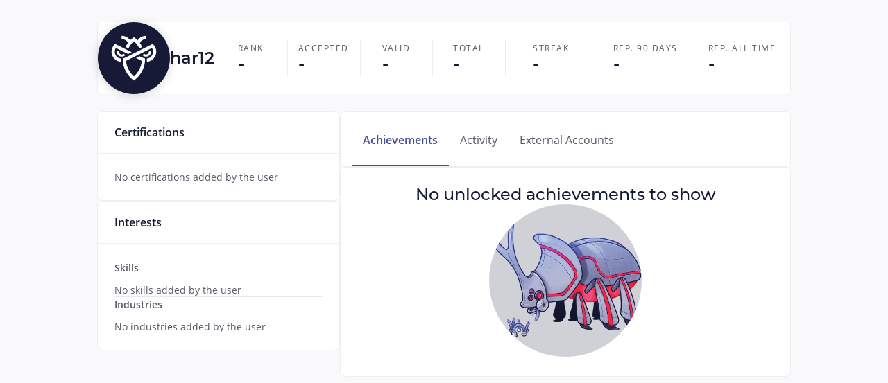

--- FILE ---
content_type: text/html;charset=UTF-8
request_url: https://app.intigriti.com/profile/har12
body_size: 279726
content:
<!doctype html><html lang="en" data-stencil-build="vd4k1at3" class="hydrated"><head><meta charset="utf-8"><script type="text/javascript" src="https://cdn-cookieyes.com/client_data/35214e3c3a097488ec101e57/script.js"></script> <title>har12 - Intigriti</title>  <meta name="description" content="har12's achievements and performance metrics on all programs on the intigriti platform."> <meta name="keywords" content="Bug Bounty,Ethical Hacking,Pentestration Testing,Pentesting,Cybersecurity,Responsible Disclosure,Vulnerability Disclosure,Coordinated Vulnerability Disclosure,VDP,RDP,Agile Security Testing,Bug Hunting"> <meta name="theme-color" content="#161a36"> <meta name="viewport" content="width=device-width, initial-scale=1"> <meta http-equiv="X-UA-Compatible" content="IE=edge"> <meta property="og:locale" content="en_US"> <meta property="og:type" content="website"> <meta property="og:title" content="har12 - Intigriti"> <meta property="og:description" content="Intigriti offers bug bounty and agile penetration testing solutions powered by Europe's #1 leading network of ethical hackers."> <meta property="og:url" content="https://app.intigriti.com/"> <meta property="og:site_name" content="Intigriti - Bug Bounty &amp; Agile Pentesting Platform"> <meta property="og:image" content="https://app.intigriti.com/api/researcher-profile/share/profile/94a1362d-3afe-486c-83c9-e08b06605c94?1768555681259"> <meta property="og:image:secure_url" content="https://app.intigriti.com/api/researcher-profile/share/profile/94a1362d-3afe-486c-83c9-e08b06605c94?1768555681259"> <meta property="og:image:width" content="1200"> <meta property="og:image:height" content="600"> <meta name="twitter:card" content="summary_large_image"> <meta name="twitter:description" content="Intigriti offers bug bounty and agile penetration testing solutions powered by Europe's #1 leading network of ethical hackers."> <meta name="twitter:title" content="har12 - Intigriti"> <meta name="twitter:image" content="https://app.intigriti.com/api/researcher-profile/share/profile/94a1362d-3afe-486c-83c9-e08b06605c94?1768555681259"> <base href="/"> <style type="text/css" id="fa-auto-css">:root, :host {
  --fa-font-solid: normal 900 1em/1 "Font Awesome 7 Free";
  --fa-font-regular: normal 400 1em/1 "Font Awesome 7 Free";
  --fa-font-light: normal 300 1em/1 "Font Awesome 7 Pro";
  --fa-font-thin: normal 100 1em/1 "Font Awesome 7 Pro";
  --fa-font-duotone: normal 900 1em/1 "Font Awesome 7 Duotone";
  --fa-font-duotone-regular: normal 400 1em/1 "Font Awesome 7 Duotone";
  --fa-font-duotone-light: normal 300 1em/1 "Font Awesome 7 Duotone";
  --fa-font-duotone-thin: normal 100 1em/1 "Font Awesome 7 Duotone";
  --fa-font-brands: normal 400 1em/1 "Font Awesome 7 Brands";
  --fa-font-sharp-solid: normal 900 1em/1 "Font Awesome 7 Sharp";
  --fa-font-sharp-regular: normal 400 1em/1 "Font Awesome 7 Sharp";
  --fa-font-sharp-light: normal 300 1em/1 "Font Awesome 7 Sharp";
  --fa-font-sharp-thin: normal 100 1em/1 "Font Awesome 7 Sharp";
  --fa-font-sharp-duotone-solid: normal 900 1em/1 "Font Awesome 7 Sharp Duotone";
  --fa-font-sharp-duotone-regular: normal 400 1em/1 "Font Awesome 7 Sharp Duotone";
  --fa-font-sharp-duotone-light: normal 300 1em/1 "Font Awesome 7 Sharp Duotone";
  --fa-font-sharp-duotone-thin: normal 100 1em/1 "Font Awesome 7 Sharp Duotone";
  --fa-font-slab-regular: normal 400 1em/1 "Font Awesome 7 Slab";
  --fa-font-slab-press-regular: normal 400 1em/1 "Font Awesome 7 Slab Press";
  --fa-font-whiteboard-semibold: normal 600 1em/1 "Font Awesome 7 Whiteboard";
  --fa-font-thumbprint-light: normal 300 1em/1 "Font Awesome 7 Thumbprint";
  --fa-font-notdog-solid: normal 900 1em/1 "Font Awesome 7 Notdog";
  --fa-font-notdog-duo-solid: normal 900 1em/1 "Font Awesome 7 Notdog Duo";
  --fa-font-etch-solid: normal 900 1em/1 "Font Awesome 7 Etch";
  --fa-font-jelly-regular: normal 400 1em/1 "Font Awesome 7 Jelly";
  --fa-font-jelly-fill-regular: normal 400 1em/1 "Font Awesome 7 Jelly Fill";
  --fa-font-jelly-duo-regular: normal 400 1em/1 "Font Awesome 7 Jelly Duo";
  --fa-font-chisel-regular: normal 400 1em/1 "Font Awesome 7 Chisel";
  --fa-font-utility-semibold: normal 600 1em/1 "Font Awesome 7 Utility";
  --fa-font-utility-duo-semibold: normal 600 1em/1 "Font Awesome 7 Utility Duo";
  --fa-font-utility-fill-semibold: normal 600 1em/1 "Font Awesome 7 Utility Fill";
}

.svg-inline--fa {
  box-sizing: content-box;
  display: var(--fa-display, inline-block);
  height: 1em;
  overflow: visible;
  vertical-align: -0.125em;
  width: var(--fa-width, 1.25em);
}
.svg-inline--fa.fa-2xs {
  vertical-align: 0.1em;
}
.svg-inline--fa.fa-xs {
  vertical-align: 0em;
}
.svg-inline--fa.fa-sm {
  vertical-align: -0.0714285714em;
}
.svg-inline--fa.fa-lg {
  vertical-align: -0.2em;
}
.svg-inline--fa.fa-xl {
  vertical-align: -0.25em;
}
.svg-inline--fa.fa-2xl {
  vertical-align: -0.3125em;
}
.svg-inline--fa.fa-pull-left,
.svg-inline--fa .fa-pull-start {
  float: inline-start;
  margin-inline-end: var(--fa-pull-margin, 0.3em);
}
.svg-inline--fa.fa-pull-right,
.svg-inline--fa .fa-pull-end {
  float: inline-end;
  margin-inline-start: var(--fa-pull-margin, 0.3em);
}
.svg-inline--fa.fa-li {
  width: var(--fa-li-width, 2em);
  inset-inline-start: calc(-1 * var(--fa-li-width, 2em));
  inset-block-start: 0.25em; /* syncing vertical alignment with Web Font rendering */
}

.fa-layers-counter, .fa-layers-text {
  display: inline-block;
  position: absolute;
  text-align: center;
}

.fa-layers {
  display: inline-block;
  height: 1em;
  position: relative;
  text-align: center;
  vertical-align: -0.125em;
  width: var(--fa-width, 1.25em);
}
.fa-layers .svg-inline--fa {
  inset: 0;
  margin: auto;
  position: absolute;
  transform-origin: center center;
}

.fa-layers-text {
  left: 50%;
  top: 50%;
  transform: translate(-50%, -50%);
  transform-origin: center center;
}

.fa-layers-counter {
  background-color: var(--fa-counter-background-color, #ff253a);
  border-radius: var(--fa-counter-border-radius, 1em);
  box-sizing: border-box;
  color: var(--fa-inverse, #fff);
  line-height: var(--fa-counter-line-height, 1);
  max-width: var(--fa-counter-max-width, 5em);
  min-width: var(--fa-counter-min-width, 1.5em);
  overflow: hidden;
  padding: var(--fa-counter-padding, 0.25em 0.5em);
  right: var(--fa-right, 0);
  text-overflow: ellipsis;
  top: var(--fa-top, 0);
  transform: scale(var(--fa-counter-scale, 0.25));
  transform-origin: top right;
}

.fa-layers-bottom-right {
  bottom: var(--fa-bottom, 0);
  right: var(--fa-right, 0);
  top: auto;
  transform: scale(var(--fa-layers-scale, 0.25));
  transform-origin: bottom right;
}

.fa-layers-bottom-left {
  bottom: var(--fa-bottom, 0);
  left: var(--fa-left, 0);
  right: auto;
  top: auto;
  transform: scale(var(--fa-layers-scale, 0.25));
  transform-origin: bottom left;
}

.fa-layers-top-right {
  top: var(--fa-top, 0);
  right: var(--fa-right, 0);
  transform: scale(var(--fa-layers-scale, 0.25));
  transform-origin: top right;
}

.fa-layers-top-left {
  left: var(--fa-left, 0);
  right: auto;
  top: var(--fa-top, 0);
  transform: scale(var(--fa-layers-scale, 0.25));
  transform-origin: top left;
}

.fa-1x {
  font-size: 1em;
}

.fa-2x {
  font-size: 2em;
}

.fa-3x {
  font-size: 3em;
}

.fa-4x {
  font-size: 4em;
}

.fa-5x {
  font-size: 5em;
}

.fa-6x {
  font-size: 6em;
}

.fa-7x {
  font-size: 7em;
}

.fa-8x {
  font-size: 8em;
}

.fa-9x {
  font-size: 9em;
}

.fa-10x {
  font-size: 10em;
}

.fa-2xs {
  font-size: calc(10 / 16 * 1em); /* converts a 10px size into an em-based value that's relative to the scale's 16px base */
  line-height: calc(1 / 10 * 1em); /* sets the line-height of the icon back to that of it's parent */
  vertical-align: calc((6 / 10 - 0.375) * 1em); /* vertically centers the icon taking into account the surrounding text's descender */
}

.fa-xs {
  font-size: calc(12 / 16 * 1em); /* converts a 12px size into an em-based value that's relative to the scale's 16px base */
  line-height: calc(1 / 12 * 1em); /* sets the line-height of the icon back to that of it's parent */
  vertical-align: calc((6 / 12 - 0.375) * 1em); /* vertically centers the icon taking into account the surrounding text's descender */
}

.fa-sm {
  font-size: calc(14 / 16 * 1em); /* converts a 14px size into an em-based value that's relative to the scale's 16px base */
  line-height: calc(1 / 14 * 1em); /* sets the line-height of the icon back to that of it's parent */
  vertical-align: calc((6 / 14 - 0.375) * 1em); /* vertically centers the icon taking into account the surrounding text's descender */
}

.fa-lg {
  font-size: calc(20 / 16 * 1em); /* converts a 20px size into an em-based value that's relative to the scale's 16px base */
  line-height: calc(1 / 20 * 1em); /* sets the line-height of the icon back to that of it's parent */
  vertical-align: calc((6 / 20 - 0.375) * 1em); /* vertically centers the icon taking into account the surrounding text's descender */
}

.fa-xl {
  font-size: calc(24 / 16 * 1em); /* converts a 24px size into an em-based value that's relative to the scale's 16px base */
  line-height: calc(1 / 24 * 1em); /* sets the line-height of the icon back to that of it's parent */
  vertical-align: calc((6 / 24 - 0.375) * 1em); /* vertically centers the icon taking into account the surrounding text's descender */
}

.fa-2xl {
  font-size: calc(32 / 16 * 1em); /* converts a 32px size into an em-based value that's relative to the scale's 16px base */
  line-height: calc(1 / 32 * 1em); /* sets the line-height of the icon back to that of it's parent */
  vertical-align: calc((6 / 32 - 0.375) * 1em); /* vertically centers the icon taking into account the surrounding text's descender */
}

.fa-width-auto {
  --fa-width: auto;
}

.fa-fw,
.fa-width-fixed {
  --fa-width: 1.25em;
}

.fa-ul {
  list-style-type: none;
  margin-inline-start: var(--fa-li-margin, 2.5em);
  padding-inline-start: 0;
}
.fa-ul > li {
  position: relative;
}

.fa-li {
  inset-inline-start: calc(-1 * var(--fa-li-width, 2em));
  position: absolute;
  text-align: center;
  width: var(--fa-li-width, 2em);
  line-height: inherit;
}

/* Heads Up: Bordered Icons will not be supported in the future!
  - This feature will be deprecated in the next major release of Font Awesome (v8)!
  - You may continue to use it in this version *v7), but it will not be supported in Font Awesome v8.
*/
/* Notes:
* --@{v.$css-prefix}-border-width = 1/16 by default (to render as ~1px based on a 16px default font-size)
* --@{v.$css-prefix}-border-padding =
  ** 3/16 for vertical padding (to give ~2px of vertical whitespace around an icon considering it's vertical alignment)
  ** 4/16 for horizontal padding (to give ~4px of horizontal whitespace around an icon)
*/
.fa-border {
  border-color: var(--fa-border-color, #eee);
  border-radius: var(--fa-border-radius, 0.1em);
  border-style: var(--fa-border-style, solid);
  border-width: var(--fa-border-width, 0.0625em);
  box-sizing: var(--fa-border-box-sizing, content-box);
  padding: var(--fa-border-padding, 0.1875em 0.25em);
}

.fa-pull-left,
.fa-pull-start {
  float: inline-start;
  margin-inline-end: var(--fa-pull-margin, 0.3em);
}

.fa-pull-right,
.fa-pull-end {
  float: inline-end;
  margin-inline-start: var(--fa-pull-margin, 0.3em);
}

.fa-beat {
  animation-name: fa-beat;
  animation-delay: var(--fa-animation-delay, 0s);
  animation-direction: var(--fa-animation-direction, normal);
  animation-duration: var(--fa-animation-duration, 1s);
  animation-iteration-count: var(--fa-animation-iteration-count, infinite);
  animation-timing-function: var(--fa-animation-timing, ease-in-out);
}

.fa-bounce {
  animation-name: fa-bounce;
  animation-delay: var(--fa-animation-delay, 0s);
  animation-direction: var(--fa-animation-direction, normal);
  animation-duration: var(--fa-animation-duration, 1s);
  animation-iteration-count: var(--fa-animation-iteration-count, infinite);
  animation-timing-function: var(--fa-animation-timing, cubic-bezier(0.28, 0.84, 0.42, 1));
}

.fa-fade {
  animation-name: fa-fade;
  animation-delay: var(--fa-animation-delay, 0s);
  animation-direction: var(--fa-animation-direction, normal);
  animation-duration: var(--fa-animation-duration, 1s);
  animation-iteration-count: var(--fa-animation-iteration-count, infinite);
  animation-timing-function: var(--fa-animation-timing, cubic-bezier(0.4, 0, 0.6, 1));
}

.fa-beat-fade {
  animation-name: fa-beat-fade;
  animation-delay: var(--fa-animation-delay, 0s);
  animation-direction: var(--fa-animation-direction, normal);
  animation-duration: var(--fa-animation-duration, 1s);
  animation-iteration-count: var(--fa-animation-iteration-count, infinite);
  animation-timing-function: var(--fa-animation-timing, cubic-bezier(0.4, 0, 0.6, 1));
}

.fa-flip {
  animation-name: fa-flip;
  animation-delay: var(--fa-animation-delay, 0s);
  animation-direction: var(--fa-animation-direction, normal);
  animation-duration: var(--fa-animation-duration, 1s);
  animation-iteration-count: var(--fa-animation-iteration-count, infinite);
  animation-timing-function: var(--fa-animation-timing, ease-in-out);
}

.fa-shake {
  animation-name: fa-shake;
  animation-delay: var(--fa-animation-delay, 0s);
  animation-direction: var(--fa-animation-direction, normal);
  animation-duration: var(--fa-animation-duration, 1s);
  animation-iteration-count: var(--fa-animation-iteration-count, infinite);
  animation-timing-function: var(--fa-animation-timing, linear);
}

.fa-spin {
  animation-name: fa-spin;
  animation-delay: var(--fa-animation-delay, 0s);
  animation-direction: var(--fa-animation-direction, normal);
  animation-duration: var(--fa-animation-duration, 2s);
  animation-iteration-count: var(--fa-animation-iteration-count, infinite);
  animation-timing-function: var(--fa-animation-timing, linear);
}

.fa-spin-reverse {
  --fa-animation-direction: reverse;
}

.fa-pulse,
.fa-spin-pulse {
  animation-name: fa-spin;
  animation-direction: var(--fa-animation-direction, normal);
  animation-duration: var(--fa-animation-duration, 1s);
  animation-iteration-count: var(--fa-animation-iteration-count, infinite);
  animation-timing-function: var(--fa-animation-timing, steps(8));
}

@media (prefers-reduced-motion: reduce) {
  .fa-beat,
  .fa-bounce,
  .fa-fade,
  .fa-beat-fade,
  .fa-flip,
  .fa-pulse,
  .fa-shake,
  .fa-spin,
  .fa-spin-pulse {
    animation: none !important;
    transition: none !important;
  }
}
@keyframes fa-beat {
  0%, 90% {
    transform: scale(1);
  }
  45% {
    transform: scale(var(--fa-beat-scale, 1.25));
  }
}
@keyframes fa-bounce {
  0% {
    transform: scale(1, 1) translateY(0);
  }
  10% {
    transform: scale(var(--fa-bounce-start-scale-x, 1.1), var(--fa-bounce-start-scale-y, 0.9)) translateY(0);
  }
  30% {
    transform: scale(var(--fa-bounce-jump-scale-x, 0.9), var(--fa-bounce-jump-scale-y, 1.1)) translateY(var(--fa-bounce-height, -0.5em));
  }
  50% {
    transform: scale(var(--fa-bounce-land-scale-x, 1.05), var(--fa-bounce-land-scale-y, 0.95)) translateY(0);
  }
  57% {
    transform: scale(1, 1) translateY(var(--fa-bounce-rebound, -0.125em));
  }
  64% {
    transform: scale(1, 1) translateY(0);
  }
  100% {
    transform: scale(1, 1) translateY(0);
  }
}
@keyframes fa-fade {
  50% {
    opacity: var(--fa-fade-opacity, 0.4);
  }
}
@keyframes fa-beat-fade {
  0%, 100% {
    opacity: var(--fa-beat-fade-opacity, 0.4);
    transform: scale(1);
  }
  50% {
    opacity: 1;
    transform: scale(var(--fa-beat-fade-scale, 1.125));
  }
}
@keyframes fa-flip {
  50% {
    transform: rotate3d(var(--fa-flip-x, 0), var(--fa-flip-y, 1), var(--fa-flip-z, 0), var(--fa-flip-angle, -180deg));
  }
}
@keyframes fa-shake {
  0% {
    transform: rotate(-15deg);
  }
  4% {
    transform: rotate(15deg);
  }
  8%, 24% {
    transform: rotate(-18deg);
  }
  12%, 28% {
    transform: rotate(18deg);
  }
  16% {
    transform: rotate(-22deg);
  }
  20% {
    transform: rotate(22deg);
  }
  32% {
    transform: rotate(-12deg);
  }
  36% {
    transform: rotate(12deg);
  }
  40%, 100% {
    transform: rotate(0deg);
  }
}
@keyframes fa-spin {
  0% {
    transform: rotate(0deg);
  }
  100% {
    transform: rotate(360deg);
  }
}
.fa-rotate-90 {
  transform: rotate(90deg);
}

.fa-rotate-180 {
  transform: rotate(180deg);
}

.fa-rotate-270 {
  transform: rotate(270deg);
}

.fa-flip-horizontal {
  transform: scale(-1, 1);
}

.fa-flip-vertical {
  transform: scale(1, -1);
}

.fa-flip-both,
.fa-flip-horizontal.fa-flip-vertical {
  transform: scale(-1, -1);
}

.fa-rotate-by {
  transform: rotate(var(--fa-rotate-angle, 0));
}

.svg-inline--fa .fa-primary {
  fill: var(--fa-primary-color, currentColor);
  opacity: var(--fa-primary-opacity, 1);
}

.svg-inline--fa .fa-secondary {
  fill: var(--fa-secondary-color, currentColor);
  opacity: var(--fa-secondary-opacity, 0.4);
}

.svg-inline--fa.fa-swap-opacity .fa-primary {
  opacity: var(--fa-secondary-opacity, 0.4);
}

.svg-inline--fa.fa-swap-opacity .fa-secondary {
  opacity: var(--fa-primary-opacity, 1);
}

.svg-inline--fa mask .fa-primary,
.svg-inline--fa mask .fa-secondary {
  fill: black;
}

.svg-inline--fa.fa-inverse {
  fill: var(--fa-inverse, #fff);
}

.fa-stack {
  display: inline-block;
  height: 2em;
  line-height: 2em;
  position: relative;
  vertical-align: middle;
  width: 2.5em;
}

.fa-inverse {
  color: var(--fa-inverse, #fff);
}

.svg-inline--fa.fa-stack-1x {
  --fa-width: 1.25em;
  height: 1em;
  width: var(--fa-width);
}
.svg-inline--fa.fa-stack-2x {
  --fa-width: 2.5em;
  height: 2em;
  width: var(--fa-width);
}

.fa-stack-1x,
.fa-stack-2x {
  inset: 0;
  margin: auto;
  position: absolute;
  z-index: var(--fa-stack-z-index, auto);
}</style><link rel="icon" href="apple-safari-icon.png"> <link rel="icon" href="favicon.svg"> <link rel="apple-touch-icon" sizes="180x180" href="/apple-touch-icon.png"> <link rel="manifest" href="/site.webmanifest"> <script type="application/ld+json">
      {
        "@context": "https://schema.org",
        "@type": "Organization",
        "name": "intigriti",
        "url": "https://app.intigriti.com",
        "sameAs": [
          "https://twitter.com/intigriti",
          "https://www.facebook.com/intigriticom",
          "https://www.instagram.com/hackwithintigriti"
        ]
      }
    </script> <link rel="stylesheet" href="styles-ENL5ZPPO.css"><style ng-app-id="my-app">.nsm-dialog{position:relative}.nsm-dialog.sui-modal{width:fit-content;max-width:unset;overflow:hidden}.nsm-dialog .nsm-content{padding:0;background:unset;box-shadow:unset}*{box-sizing:border-box}html,body{width:100%;height:100%;padding:0;margin:0}body{overflow-y:auto;overflow-wrap:anywhere;background-color:var(--page-background)}body .uppercase{text-transform:uppercase}body button{cursor:pointer;background-color:transparent}body button.disabled,body button:disabled,body button[disabled],body button fieldset[disabled]{cursor:not-allowed}body.selection-list-menu-active{overflow:hidden}.flex-container{display:flex}.flex-container .space-between{justify-content:space-between}.flex-container .flex-1{flex:1}.align-center{align-items:center}.cursor-pointer{cursor:pointer}.nsm-content{transform:none!important}.ph-mark-no-capture .ph-no-capture,.ph-mark-no-capture .ph-no-capture *{color:#fff!important;background:#a00000!important}[data-app-stacking-context="0"]{z-index:0}[data-app-stacking-context="1"]{z-index:1}[data-app-stacking-context="2"]{z-index:2}[data-app-stacking-context="3"]{z-index:3}[data-app-stacking-context="4"]{z-index:4}img[libFullScreenImage]{cursor:pointer}img[libFullScreenImage]:focus{box-shadow:var(--focus)}:root{--full-white: #ffffff;--full-white-rgb: 255, 255, 255;--full-black: #000000;--full-black-rgb: 0, 0, 0;--dark: #161a36;--neutral-100: #575865;--neutral-200: #717171;--neutral-300: #989898;--neutral-400: #c7c7c7;--neutral-500: #e8e8e8;--neutral-600: #f6f6f6;--blue-100: #3d4786;--blue-200: #4c59a8;--blue-200-rgb: 76, 89, 168;--blue-300: #798cff;--blue-400: #b7bddc;--blue-500: #eceef6;--blue-600: #f9f9fb;--pink-100: #952544;--pink-200: #cc2a4a;--pink-300: #f03257;--pink-300-rgb: 240, 50, 87;--pink-500: #fde0e6;--pink-600: #fff7f9;--green-100: #086c5a;--green-200: #028f69;--green-300: #02a87c;--green-300-rgb: 2, 168, 124;--green-400: #74cfb7;--green-500: #d9f2eb;--green-500-rgb: 217, 242, 235;--green-600: #f6fcfa;--yellow-100: #8c6e10;--yellow-200: #be9200;--yellow-300: #e0ac00;--yellow-300-rgb: 224, 172, 0;--yellow-500: #faf3d9;--yellow-500-rgb: 250, 243, 217;--orange-100: #7d4200;--orange-200: #cf6d02;--orange-300: #ff8500;--orange-500: #ffeedb}:root{--intigriti-highlight: #373b41;--intigriti-highlight-background: #e8e8e8;--intigriti-highlight-comment: #b4b7b4;--intigriti-highlight-tag: #969896;--intigriti-highlight-operator: #373b41;--intigriti-highlight-punctuation: #373b41;--intigriti-highlight-subst: #373b41;--intigriti-highlight-bullet: #cc342b;--intigriti-highlight-deletion: #cc342b;--intigriti-highlight-name: #cc342b;--intigriti-highlight-selector-tag: #cc342b;--intigriti-highlight-template-variable: #cc342b;--intigriti-highlight-variable: #cc342b;--intigriti-highlight-attr: #f96a38;--intigriti-highlight-link: #f96a38;--intigriti-highlight-literal: #f96a38;--intigriti-highlight-number: #f96a38;--intigriti-highlight-symbol: #f96a38;--intigriti-highlight-variable-constant: #f96a38;--intigriti-highlight-class-title: #fba922;--intigriti-highlight-title: #fba922;--intigriti-highlight-strong: #fba922;--intigriti-highlight-addition: #198844;--intigriti-highlight-code: #e8e8e8;--intigriti-highlight-string: #198844;--intigriti-highlight-class-title-inherited: #198844;--intigriti-highlight-built_in: #3971ed;--intigriti-highlight-doctag: #3971ed;--intigriti-highlight-keyword-atrule: #3971ed;--intigriti-highlight-quote: #3971ed;--intigriti-highlight-regexp: #3971ed;--intigriti-highlight-attribute: #3971ed;--intigriti-highlight-function-title: #3971ed;--intigriti-highlight-section: #3971ed;--intigriti-highlight-property: #3971ed;--intigriti-highlight-meta-diff: #a36ac7;--intigriti-highlight-keyword: #a36ac7;--intigriti-highlight-template-tag: #a36ac7;--intigriti-highlight-type: #a36ac7;--intigriti-highlight-emphasis: #a36ac7;--intigriti-highlight-meta: #3971ed;--intigriti-highlight-meta-keyword: #3971ed;--intigriti-highlight-meta-string: #3971ed}body.darkmode{--intigriti-highlight: #a9b7c6;--intigriti-highlight-background: #2b2b2b;--intigriti-highlight-comment: #606366;--intigriti-highlight-tag: #a4a3a3;--intigriti-highlight-operator: #a9b7c6;--intigriti-highlight-punctuation: #a9b7c6;--intigriti-highlight-subst: #a9b7c6;--intigriti-highlight-bullet: #4eade5;--intigriti-highlight-deletion: #4eade5;--intigriti-highlight-name: #4eade5;--intigriti-highlight-selector-tag: #4eade5;--intigriti-highlight-template-variable: #4eade5;--intigriti-highlight-variable: #4eade5;--intigriti-highlight-attr: #689757;--intigriti-highlight-link: #689757;--intigriti-highlight-literal: #689757;--intigriti-highlight-number: #689757;--intigriti-highlight-symbol: #689757;--intigriti-highlight-variable-constant: #689757;--intigriti-highlight-class-title: #bbb529;--intigriti-highlight-title: #bbb529;--intigriti-highlight-strong: #bbb529;--intigriti-highlight-addition: #6a8759;--intigriti-highlight-code: #6a8759;--intigriti-highlight-string: #6a8759;--intigriti-highlight-class-title-inherited: #6a8759;--intigriti-highlight-built_in: #629755;--intigriti-highlight-doctag: #629755;--intigriti-highlight-keyword-atrule: #629755;--intigriti-highlight-quote: #629755;--intigriti-highlight-regexp: #629755;--intigriti-highlight-attribute: #9876aa;--intigriti-highlight-function-title: #9876aa;--intigriti-highlight-section: #9876aa;--intigriti-highlight-property: #9876aa;--intigriti-highlight-meta-diff: #cc7832;--intigriti-highlight-keyword: #cc7832;--intigriti-highlight-template-tag: #cc7832;--intigriti-highlight-type: #cc7832;--intigriti-highlight-emphasis: #cc7832;--intigriti-highlight-meta: #808080;--intigriti-highlight-meta-keyword: #808080;--intigriti-highlight-meta-string: #808080}:root{--intigriti-primary-rgb: var(--blue-200-rgb);--intigriti-warning-rgb: var(--yellow-300-rgb);--intigriti-danger-rgb: var(--pink-300-rgb);--intigriti-success-rgb: var(--green-300-rgb);--white-rgb: var(--full-white-rgb);--facebook-blue-rgb: 66, 103, 178;--twitter-blue-rgb: 56, 161, 243;--linkedin-blue-rgb: 0, 119, 181;--severity-exceptional-rgb: 206, 28, 81;--severity-critical-rgb: var(--pink-300-rgb);--severity-high-rgb: 246, 152, 51;--severity-medium-rgb: var(--yellow-300-rgb);--severity-low-rgb: var(--green-300-rgb);--statistics-severity-none-rgb: 115, 115, 115;--statistics-severity-undecided-rgb: 115, 115, 115;--process-neutral-rgb: 246, 152, 51;--bounty-tier-no-bounty-rgb: 115, 115, 115;--bounty-tier-out-of-scope-rgb: 22, 26, 54;--bounty-tier-3-rgb: var(--green-300-rgb);--bounty-tier-2-rgb: var(--blue-200-rgb);--bounty-tier-1-rgb: var(--pink-300-rgb);--intigriti-default: var(--neutral-600);--intigriti-primary: rgb(var(--blue-200-rgb));--intigriti-primary-adjusted-link: #424e93;--intigriti-danger: rgb(var(--intigriti-danger-rgb));--intigriti-danger-adjusted-link: #d72c4e;--intigriti-success: rgb(var(--intigriti-success-rgb));--intigriti-warning: rgb(var(--intigriti-warning-rgb));--intigriti-information: #7bcfdb;--intigriti-dark: var(--dark);--intigriti-light: var(--neutral-500);--intigriti-primary-light: rgb(var(--blue-200-rgb), .1);--intigriti-warning-light: rgb(var(--intigriti-warning-rgb), .1);--intigriti-danger-light: rgb(var(--intigriti-danger-rgb), .1);--intigriti-success-light: rgb(var(--intigriti-success-rgb), .1);--intigriti-primary-dark: #404c91;--intigriti-success-dark: #058b6e;--intigriti-primary-hover: #3c4685;--intigriti-success-hover: #03966f;--intigriti-danger-hover: #df1038;--intigriti-danger-light-box-shadow: #fde6e8;--light-background: #fafafa;--text: var(--neutral-100);--text-unthemed: var(--neutral-100);--light-text: var(--neutral-300);--dark-text: var(--dark);--white: var(--full-white);--black: var(--full-black);--light-grey: var(--neutral-500);--middle-grey: var(--neutral-300);--grey: var(--neutral-200);--grey-hover: #575757;--counter: #959694;--page-background: var(--blue-600);--leaderboard-header-background: var(--dark);--leaderboard-header-text: var(--full-white);--navlink-active: var(--pink-300);--input-placeholder: var(--neutral-500);--box-shadow: rgb(var(--full-black-rgb), .06);--dropdown-active-background: #f5faff;--leaderboard-pos-1: #e0ac26;--facebook-blue: rgb(var(--facebook-blue-rgb));--twitter-blue: rgb(var(--twitter-blue-rgb));--linkedin-blue: rgb(var(--linkedin-blue-rgb));--severity-exceptional: #ce1c51;--severity-critical: var(--pink-300);--severity-high: #f69833;--severity-medium: var(--yellow-300);--severity-low: var(--green-300);--severity-exceptional-light: rgb(var(--severity-exceptional-rgb), .1);--severity-critical-light: rgb(var(--severity-critical-rgb), .1);--severity-high-light: rgb(var(--severity-high-rgb), .1);--severity-medium-light: rgb(var(--severity-medium-rgb), .1);--severity-low-light: rgb(var(--severity-low-rgb), .1);--severity-critical-extra-light: #feebef;--changes-delete: rgb(var(--severity-critical-rgb), .3);--changes-insert: rgb(var(--severity-low-rgb), .3);--statistics-severity-none: #737373;--statistics-severity-undecided: #737373;--statistics-severity-none-light: rgb( var(--statistics-severity-none-rgb), .1 );--statistics-severity-undecided-light: rgb( var(--statistics-severity-undecided-rgb), .1 );--dropdown-menu-icon-bg-hover: var(--blue-500);--intigriti-logo: var(--blue-200);--placeholder-illustration-color: #ffc0cb;--icon-color: var(--blue-200);--process-neutral: #f69833;--process-neutral-light: rgb(var(--process-neutral-rgb), .1);--tier-1-stat-bar: var(--color-base-red100);--tier-1-stat-progress: var(--color-base-red600);--tier-2-stat-bar: var(--color-base-orange100);--tier-2-stat-progress: var(--color-base-orange700);--tier-3-stat-bar: var(--color-base-green100);--tier-3-stat-progress: var(--color-base-green700);--tier-4-stat-bar: var(--color-base-purple100);--tier-4-stat-progress: var(--color-base-purple600);--tier-5-stat-bar: var(--color-base-blue100);--tier-5-stat-progress: var(--color-base-blue500);--tier-oos-stat-bar: var(--color-base-slate100);--tier-oos-stat-progress: var(--color-base-slate900);--tier-nb-stat-bar: var(--color-base-grey100);--tier-nb-stat-progress: var(--color-base-grey400);--paginator-color: var(--neutral-100);--paginator-hover-bg-color: var(--neutral-500);--paginator-disabled-color: var(--neutral-400);--paginator-active-page-color: var(--blue-300);--paginator-active-page-bg-color: var(--blue-500);--intigriti-markdown-toolbar-button-enabled-background: var( --blue-500 );--blockquote: #6a737d;--blockquote-border: #6fe2e5;--header-border: #eaecef;--horizontal-rule: #e1e4e8;--table-border: #c6cbd1;--table-zebra-pattern: #f6f8fa;--gutter-border: #dddddd;--gutter-background: #f7f7f7;--subtle-marker: #999999;--ruler-border: #cccccc;--matching-bracket: #00bb00;--non-matching-bracket: #aa2222;--matching-tag: rgb(255 150 0 / 30%);--activeline-background: #e8f2ff;--selected: #d9d9d9;--toolbar-border: #bbbbbb;--toolbar-button-bg-active: #fcfcfc;--toolbar-button-border-active: #95a5a6;--intigriti-pre-background: #f6f8fa;--intigriti-code-background: rgb(27 31 35 / 5%);--intigriti-highlight-selection: #373b41;--intigriti-highlight-background-selection: #c5c8c6;--popover-bg: var(--dark);--popover-text: var(--full-white);--popover-link: var(--blue-300);--rep-pill-left-bg: var(--full-white);--rep-pill-right-bg: var(--dark);--rep-pill-left-text: var(--neutral-100);--rep-pill-right-text: var(--full-white);--pac-text: var(--full-white);--pac-button-text: var(--neutral-100);--pac-button-bg: var(--full-white);--pac-text-heavy: var(--dark);--pac-1-top-bg: var(--blue-200);--pac-1-bottom-bg: #404c91;--pac-1-auxiliary-bg: #404686;--pac-1-auxiliary-border: #404c91;--pac-1-disabled-secondary-action-text: #7d84ae;--pac-2-top-bg: var(--green-300);--pac-2-bottom-bg: #058b6e;--pac-3-top-bg: var(--pink-300);--pac-3-bottom-bg: #de3357;--pac-3-auxiliary-bg: #ca2c4f;--pac-3-auxiliary-border: #de3357;--pac-4-top-bg: #bf9b30;--pac-4-bottom-bg: #9c8131;--pac-4-auxiliary-bg: #8e732c;--pac-4-auxiliary-border: #9c8131;--pac-5-top-bg: var(--dark);--pac-5-bottom-bg: #44475e;--pac-6-top-bg: var(--neutral-500);--pac-6-bottom-bg: #e1e1e2;--pac-6-button-text-hover: var(--full-white);--pac-6-button-bg-hover: var(--neutral-100);--hierarchy-line: var(--neutral-500);--hierarchy-line-selected: var(--full-white);--inbox-bg: var(--full-white);--inbox-border: var(--neutral-500);--inbox-resulting-filter-list-bg: #e1e1e2;--inbox-resulting-filter-list: var(--neutral-100);--inbox-filter-popout-border: #dbdbdb;--inbox-draft-bg: var(--neutral-600);--inbox-draft-text: var(--neutral-200);--inbox-selected-bg: rgb(var(--blue-200-rgb), .1);--inbox-selected-border: var(--blue-200);--inbox-hovered-bg: rgb(var(--blue-200-rgb), .1);--inbox-hovered-and-selected-bg: rgb(var(--blue-200-rgb), .2);--tab-text: var(--neutral-100);--tab-text-active: var(--dark);--tab-border: var(--neutral-500);--tab-border-hover: var(--neutral-400);--tab-border-active: var(--blue-200);--tab-border-active-hover: #3d4786;--btn-group-bg-active: #eceef6;--toolbar-bg: var(--dark);--toolbar-text: var(--full-white);--toolbar-link: var(--blue-300);--batch-action-toolbar-counter-text: var(--full-white);--batch-action-toolbar-counter-bg: var(--pink-300);--slider-background: var(--blue-200);--slider-handle: var(--full-white);--switch-label: var(--grey);--switch-sliding-area-bg: var(--blue-500);--switch-sliding-area-bg-hover: #dfe3f4;--switch-sliding-area-checked-bg: var(--blue-200);--switch-sliding-area-checked-bg-hover: #3d4786;--switch-sliding-area-disabled-bg: var(--neutral-500);--switch-sliding-area-disabled-border: var(--neutral-500);--switch-slider-bg: var(--full-white);--switch-slider-disabled-border: var(--neutral-500);--switch-border: var(--blue-400);--switch-checked-border: var(--blue-100);--switch-checked-border-hover: #161a36;--loader-progress-bar-bg: var(--blue-500);--loader-progress-bar-line: var(--blue-300);--input-bg: var(--blue-500);--input-hovered-bg: #dfe3f4;--input-border: var(--blue-400);--input-disabled-bg: var(--neutral-500);--input-disabled-border: var(--neutral-500);--input-disabled-sign: var(--neutral-300);--input-sign: var(--full-white);--input-checked-bg: var(--blue-200);--input-checked-border: var(--blue-100);--input-checked-hovered-bg: var(--blue-100);--input-checked-hovered-border: var(--dark);--input-box-shadow: inset 0px 2px 3px rgb(152 152 152 / 25%);--pref-paym-option-color-selected: var(--blue-200);--pref-paym-option-bg-selected: var(--blue-500);--pref-paym-option-border: var(--blue-500);--pref-paym-option-border-selected: var(--blue-200);--failed-attachment-bg: var(--pink-600);--info-message-box-color: var(--neutral-100);--info-message-box-bg: var(--blue-500);--info-message-box-border: var(--blue-200);--highlighted-message-box-info-color: var(--blue-200);--highlighted-message-box-info-bg: var(--blue-500);--highlighted-message-box-success-color: var(--green-300);--highlighted-message-box-success-bg: var(--green-500);--highlighted-message-box-warning-color: var(--orange-300);--highlighted-message-box-warning-bg: var(--orange-500);--highlighted-message-box-error-color: var(--pink-300);--highlighted-message-box-error-bg: var(--pink-500);--toast-bg: var(--full-white);--toast-color: var(--neutral-100);--toast-close-hover: var(--neutral-300);--toast-info-color: var(--blue-200);--toast-success-color: #017657;--toast-warning-color: #b35d00;--toast-error-color: var(--pink-200);--placeholder-img-bg: #f0f1f6;--submission-activity-type-icon-bg: var(--neutral-600);--submission-activity-type-icon-unread: var(--pink-300);--submission-activity-type-icon-unread-bg: var(--pink-500);--submission-internal-message-bg: var(--blue-500);--submission-internal-message-border: var(--blue-400);--submission-msg-highlighting-bg: #f6e6b3;--submission-msg-highlighting-opacity: .8;--suggestion-list-item-selected-bg: var(--blue-600)}body.darkmode{--dropdown-menu-icon-bg-hover: #424242;--btn-group-bg-active: #202235;--tab-text: #c7c7c7;--tab-text-active: var(--neutral-500);--tab-border: #7e7e7e;--tab-border-hover: var(--neutral-500);--tab-border-active: #9dabff;--tab-border-active-hover: var(--blue-500);--white-rgb: 34, 34, 34;--intigriti-primary-rgb: 157, 171, 255;--intigriti-success-rgb: var(--green-500-rgb);--intigriti-danger-rgb: 255, 99, 129;--intigriti-warning-rgb: var(--yellow-500-rgb);--intigriti-primary: rgb(var(--intigriti-primary-rgb));--intigriti-success: rgb(var(--intigriti-success-rgb));--intigriti-danger: rgb(var(--intigriti-danger-rgb));--intigriti-warning: rgb(var(--intigriti-warning-rgb));--intigriti-primary-light: rgb(var(--intigriti-primary-rgb), .1);--intigriti-success-light: rgb(var(--intigriti-success-rgb), .1);--intigriti-danger-light: rgb(var(--intigriti-danger-rgb), .1);--intigriti-warning-light: rgb(var(--intigriti-warning-rgb), .1);--background-in-panel: #222222;--page-background: #121212;--white: #222222;--black: var(--neutral-500);--text: var(--neutral-400);--light-text: var(--neutral-200);--dark-text: var(--neutral-500);--intigriti-dark: var(--neutral-500);--grey: var(--neutral-400);--light-grey: #474747;--intigriti-default: #474747;--grey-hover: #b7b7b7;--navlink-active: #ff6381;--input-placeholder: #979797;--box-shadow: rgb(0 0 0 / 40%);--intigriti-logo: var(--full-white);--placeholder-illustration-color: var(--pink-100);--icon-color: #9dabff;--tier-1-stat-bar: var(--color-base-red1000);--tier-1-stat-progress: var(--color-base-red700);--tier-2-stat-bar: var(--color-base-orange1000);--tier-2-stat-progress: var(--color-base-orange700);--tier-3-stat-bar: var(--color-base-green900);--tier-3-stat-progress: var(--color-base-green700);--tier-4-stat-bar: var(--color-base-purple900);--tier-4-stat-progress: var(--color-base-purple700);--tier-5-stat-bar: var(--color-base-blue800);--tier-5-stat-progress: var(--color-base-blue700);--tier-oos-stat-bar: var(--color-base-slate900);--tier-oos-stat-progress: var(--color-base-slate800);--tier-nb-stat-bar: var(--color-base-grey800);--tier-nb-stat-progress: var(--color-base-grey400);--paginator-color: var(--neutral-400);--paginator-hover-bg-color: var(--full-black);--paginator-disabled-color: var(--neutral-100);--paginator-active-page-color: var(--blue-300);--paginator-active-page-bg-color: #323232;--intigriti-markdown-toolbar-button-enabled-background: #405c79;--table-zebra-pattern: #121212;--intigriti-pre-background: #2b2b2b;--intigriti-code-background: #2b2b2b;--intigriti-highlight-selection: #a9b7c6;--intigriti-highlight-background-selection: #323232;--popover-bg: #424242;--popover-link: #9dabff;--rep-pill-left-bg: #222222;--rep-pill-right-bg: #424242;--rep-pill-left-text: var(--neutral-500);--rep-pill-right-text: var(--neutral-500);--pac-button-text: var(--full-white);--pac-button-bg: #222222;--pac-text-heavy: var(--full-white);--pac-1-top-bg: var(--blue-100);--pac-1-bottom-bg: var(--blue-200);--pac-1-auxiliary-bg: #6e79b9;--pac-1-auxiliary-border: var(--blue-200);--pac-2-top-bg: var(--green-100);--pac-2-bottom-bg: var(--green-200);--pac-3-top-bg: var(--pink-100);--pac-3-bottom-bg: var(--pink-200);--pac-3-auxiliary-bg: #d6526c;--pac-3-auxiliary-border: var(--pink-200);--pac-4-top-bg: var(--yellow-100);--pac-4-bottom-bg: var(--yellow-200);--pac-4-auxiliary-bg: #d0b047;--pac-4-auxiliary-border: var(--yellow-200);--pac-5-top-bg: #424242;--pac-5-bottom-bg: #575757;--pac-6-top-bg: #222222;--pac-6-bottom-bg: #424242;--pac-6-button-text-hover: #222222;--pac-6-button-bg-hover: var(--full-white);--hierarchy-line: var(--blue-100);--hierarchy-line-selected: #575757;--inbox-bg: #222222;--inbox-border: #474747;--inbox-resulting-filter-list-bg: #121212;--inbox-resulting-filter-list-text: var(--neutral-400);--inbox-filter-popout-border: #474747;--inbox-draft-bg: #121212;--inbox-draft-text: var(--neutral-400);--inbox-selected-bg: #202235;--inbox-selected-border: #9dabff;--inbox-hovered-bg: #202235;--inbox-hovered-and-selected-bg: #363849;--toolbar-bg: #424242;--toolbar-text: var(--neutral-500);--toolbar-link: #9dabff;--batch-action-toolbar-counter-text: var(--full-white);--batch-action-toolbar-counter-bg: #ff6381;--cookie-consent-text: var(--neutral-500);--cookie-consent-link: #9dbaff;--cookie-consent-bg: #424242;--cookie-consent-button-text: var(--neutral-400);--slider-background: var(--full-black);--slider-handle: var(--neutral-500);--switch-sliding-area-bg: #474747;--switch-sliding-area-bg-hover: #666666;--switch-sliding-area-checked-bg: #9dabff;--switch-sliding-area-checked-bg-hover: #667ac1;--switch-sliding-area-disabled-bg: #474747;--switch-sliding-area-disabled-border: #474747;--switch-slider-bg: #222222;--switch-slider-disabled-border: #474747;--switch-border: var(--neutral-400);--switch-checked-border: #667ac1;--switch-checked-border-hover: #44548b;--loader-progress-bar-bg: #424242;--loader-progress-bar-line: #9dabff;--input-bg: #474747;--input-hovered-bg: #666666;--input-border: #c7c7c7;--input-disabled-bg: #474747;--input-disabled-border: #474747;--input-disabled-sign: var(--neutral-300);--input-sign: #222222;--input-checked-bg: var(--blue-200);--input-checked-border: #667ac1;--input-checked-hovered-bg: #667ac1;--input-checked-hovered-border: #44548b;--input-box-shadow: inset 0px 2px 3px #222222;--pref-paym-option-color-selected: var(--blue-300);--pref-paym-option-bg-selected: #202235;--pref-paym-option-border: #474747;--pref-paym-option-border-selected: var(--blue-300);--failed-attachment-bg: #441821;--info-message-box-color: var(--neutral-400);--info-message-box-bg: #202235;--info-message-box-border: var(--blue-300);--highlighted-message-box-info-color: #9dabff;--highlighted-message-box-info-bg: #202235;--highlighted-message-box-success-color: var(--green-500);--highlighted-message-box-success-bg: #0f2d28;--highlighted-message-box-warning-color: #ffeed8;--highlighted-message-box-warning-bg: #32200d;--highlighted-message-box-error-color: var(--pink-500);--highlighted-message-box-error-bg: #391821;--toast-bg: #222222;--toast-color: #eeeef0;--toast-close-hover: var(--neutral-300);--toast-info-color: #9dabff;--toast-success-color: #35b996;--toast-warning-color: #ffaa4d;--toast-error-color: #e07f92;--placeholder-img-bg: #202235;--submission-activity-type-icon-bg: #575757;--submission-activity-type-icon-unread: var(--pink-500);--submission-activity-type-icon-unread-bg: var(--pink-100);--submission-internal-message-bg: #202235;--submission-msg-highlighting-opacity: .3;--suggestion-list-item-selected-bg: var(--intigriti-primary-light)}:root{--toast-info-icon: url("./media/toast-info-icon-light-EYVS5JG3.svg");--toast-success-icon: url("./media/toast-success-icon-light-5FC7QBKZ.svg");--toast-warning-icon: url("./media/toast-warning-icon-light-WOTBR2GO.svg");--toast-error-icon: url("./media/toast-error-icon-light-KBK7LRRS.svg")}body.darkmode{--toast-info-icon: url("./media/toast-info-icon-dark-BHI3ODMB.svg");--toast-success-icon: url("./media/toast-success-icon-dark-AXKEHSQX.svg");--toast-warning-icon: url("./media/toast-warning-icon-dark-WOTBR2GO.svg");--toast-error-icon: url("./media/toast-error-icon-dark-RPSRZNQE.svg")}.row{display:flex;flex-wrap:wrap;width:100%}[class*=col-]{width:100%}.col-1{flex:0 1 auto;width:8.3333333333%}.col-offset-1{margin-left:8.3333333333%}.col-2{flex:0 1 auto;width:16.6666666667%}.col-offset-2{margin-left:16.6666666667%}.col-3{flex:0 1 auto;width:25%}.col-offset-3{margin-left:25%}.col-4{flex:0 1 auto;width:33.3333333333%}.col-offset-4{margin-left:33.3333333333%}.col-5{flex:0 1 auto;width:41.6666666667%}.col-offset-5{margin-left:41.6666666667%}.col-6{flex:0 1 auto;width:50%}.col-offset-6{margin-left:50%}.col-7{flex:0 1 auto;width:58.3333333333%}.col-offset-7{margin-left:58.3333333333%}.col-8{flex:0 1 auto;width:66.6666666667%}.col-offset-8{margin-left:66.6666666667%}.col-9{flex:0 1 auto;width:75%}.col-offset-9{margin-left:75%}.col-10{flex:0 1 auto;width:83.3333333333%}.col-offset-10{margin-left:83.3333333333%}.col-11{flex:0 1 auto;width:91.6666666667%}.col-offset-11{margin-left:91.6666666667%}.col-12{flex:0 1 auto;width:100%}.col-offset-12{margin-left:100%}@media screen and (width >= 576px){.col-xs-1{flex:0 1 auto;width:8.3333333333%}.col-offset-xs-1{margin-left:8.3333333333%}.col-xs-2{flex:0 1 auto;width:16.6666666667%}.col-offset-xs-2{margin-left:16.6666666667%}.col-xs-3{flex:0 1 auto;width:25%}.col-offset-xs-3{margin-left:25%}.col-xs-4{flex:0 1 auto;width:33.3333333333%}.col-offset-xs-4{margin-left:33.3333333333%}.col-xs-5{flex:0 1 auto;width:41.6666666667%}.col-offset-xs-5{margin-left:41.6666666667%}.col-xs-6{flex:0 1 auto;width:50%}.col-offset-xs-6{margin-left:50%}.col-xs-7{flex:0 1 auto;width:58.3333333333%}.col-offset-xs-7{margin-left:58.3333333333%}.col-xs-8{flex:0 1 auto;width:66.6666666667%}.col-offset-xs-8{margin-left:66.6666666667%}.col-xs-9{flex:0 1 auto;width:75%}.col-offset-xs-9{margin-left:75%}.col-xs-10{flex:0 1 auto;width:83.3333333333%}.col-offset-xs-10{margin-left:83.3333333333%}.col-xs-11{flex:0 1 auto;width:91.6666666667%}.col-offset-xs-11{margin-left:91.6666666667%}.col-xs-12{flex:0 1 auto;width:100%}.col-offset-xs-12{margin-left:100%}}@media screen and (width >= 768px){.col-sm-1{flex:0 1 auto;width:8.3333333333%}.col-offset-sm-1{margin-left:8.3333333333%}.col-sm-2{flex:0 1 auto;width:16.6666666667%}.col-offset-sm-2{margin-left:16.6666666667%}.col-sm-3{flex:0 1 auto;width:25%}.col-offset-sm-3{margin-left:25%}.col-sm-4{flex:0 1 auto;width:33.3333333333%}.col-offset-sm-4{margin-left:33.3333333333%}.col-sm-5{flex:0 1 auto;width:41.6666666667%}.col-offset-sm-5{margin-left:41.6666666667%}.col-sm-6{flex:0 1 auto;width:50%}.col-offset-sm-6{margin-left:50%}.col-sm-7{flex:0 1 auto;width:58.3333333333%}.col-offset-sm-7{margin-left:58.3333333333%}.col-sm-8{flex:0 1 auto;width:66.6666666667%}.col-offset-sm-8{margin-left:66.6666666667%}.col-sm-9{flex:0 1 auto;width:75%}.col-offset-sm-9{margin-left:75%}.col-sm-10{flex:0 1 auto;width:83.3333333333%}.col-offset-sm-10{margin-left:83.3333333333%}.col-sm-11{flex:0 1 auto;width:91.6666666667%}.col-offset-sm-11{margin-left:91.6666666667%}.col-sm-12{flex:0 1 auto;width:100%}.col-offset-sm-12{margin-left:100%}}@media screen and (width >= 992px){.col-md-1{flex:0 1 auto;width:8.3333333333%}.col-offset-md-1{margin-left:8.3333333333%}.col-md-2{flex:0 1 auto;width:16.6666666667%}.col-offset-md-2{margin-left:16.6666666667%}.col-md-3{flex:0 1 auto;width:25%}.col-offset-md-3{margin-left:25%}.col-md-4{flex:0 1 auto;width:33.3333333333%}.col-offset-md-4{margin-left:33.3333333333%}.col-md-5{flex:0 1 auto;width:41.6666666667%}.col-offset-md-5{margin-left:41.6666666667%}.col-md-6{flex:0 1 auto;width:50%}.col-offset-md-6{margin-left:50%}.col-md-7{flex:0 1 auto;width:58.3333333333%}.col-offset-md-7{margin-left:58.3333333333%}.col-md-8{flex:0 1 auto;width:66.6666666667%}.col-offset-md-8{margin-left:66.6666666667%}.col-md-9{flex:0 1 auto;width:75%}.col-offset-md-9{margin-left:75%}.col-md-10{flex:0 1 auto;width:83.3333333333%}.col-offset-md-10{margin-left:83.3333333333%}.col-md-11{flex:0 1 auto;width:91.6666666667%}.col-offset-md-11{margin-left:91.6666666667%}.col-md-12{flex:0 1 auto;width:100%}.col-offset-md-12{margin-left:100%}}@media screen and (width >= 1200px){.col-lg-1{flex:0 1 auto;width:8.3333333333%}.col-offset-lg-1{margin-left:8.3333333333%}.col-lg-2{flex:0 1 auto;width:16.6666666667%}.col-offset-lg-2{margin-left:16.6666666667%}.col-lg-3{flex:0 1 auto;width:25%}.col-offset-lg-3{margin-left:25%}.col-lg-4{flex:0 1 auto;width:33.3333333333%}.col-offset-lg-4{margin-left:33.3333333333%}.col-lg-5{flex:0 1 auto;width:41.6666666667%}.col-offset-lg-5{margin-left:41.6666666667%}.col-lg-6{flex:0 1 auto;width:50%}.col-offset-lg-6{margin-left:50%}.col-lg-7{flex:0 1 auto;width:58.3333333333%}.col-offset-lg-7{margin-left:58.3333333333%}.col-lg-8{flex:0 1 auto;width:66.6666666667%}.col-offset-lg-8{margin-left:66.6666666667%}.col-lg-9{flex:0 1 auto;width:75%}.col-offset-lg-9{margin-left:75%}.col-lg-10{flex:0 1 auto;width:83.3333333333%}.col-offset-lg-10{margin-left:83.3333333333%}.col-lg-11{flex:0 1 auto;width:91.6666666667%}.col-offset-lg-11{margin-left:91.6666666667%}.col-lg-12{flex:0 1 auto;width:100%}.col-offset-lg-12{margin-left:100%}}@media screen and (width >= 1600px){.col-xl-1{flex:0 1 auto;width:8.3333333333%}.col-offset-xl-1{margin-left:8.3333333333%}.col-xl-2{flex:0 1 auto;width:16.6666666667%}.col-offset-xl-2{margin-left:16.6666666667%}.col-xl-3{flex:0 1 auto;width:25%}.col-offset-xl-3{margin-left:25%}.col-xl-4{flex:0 1 auto;width:33.3333333333%}.col-offset-xl-4{margin-left:33.3333333333%}.col-xl-5{flex:0 1 auto;width:41.6666666667%}.col-offset-xl-5{margin-left:41.6666666667%}.col-xl-6{flex:0 1 auto;width:50%}.col-offset-xl-6{margin-left:50%}.col-xl-7{flex:0 1 auto;width:58.3333333333%}.col-offset-xl-7{margin-left:58.3333333333%}.col-xl-8{flex:0 1 auto;width:66.6666666667%}.col-offset-xl-8{margin-left:66.6666666667%}.col-xl-9{flex:0 1 auto;width:75%}.col-offset-xl-9{margin-left:75%}.col-xl-10{flex:0 1 auto;width:83.3333333333%}.col-offset-xl-10{margin-left:83.3333333333%}.col-xl-11{flex:0 1 auto;width:91.6666666667%}.col-offset-xl-11{margin-left:91.6666666667%}.col-xl-12{flex:0 1 auto;width:100%}.col-offset-xl-12{margin-left:100%}}.col-1_5{flex:0 0 auto;width:20%}.col-2_5{flex:0 0 auto;width:40%}.col-3_5{flex:0 0 auto;width:60%}.col-4_5{flex:0 0 auto;width:80%}.col-5_5{flex:0 0 auto;width:100%}.margin-top-medium{margin-top:2.4rem}.margin-left-large{margin-left:5.6rem}.label-margin{display:inline-block;margin-top:2rem;margin-bottom:.8rem}h1{font-family:var(--font-family-heading);font-size:3.2rem;font-weight:500;line-height:1.5;color:var(--dark-text)}h2{font-family:var(--font-family-heading);font-size:2.4rem;font-weight:300;line-height:1.33;color:var(--dark-text)}h3{font-family:var(--font-family-heading);font-size:2rem;font-weight:500;line-height:1.6;color:var(--dark-text)}h3>span.pre-title{font-family:var(--font-family-body);font-size:1.4rem;font-weight:400;line-height:1.71;color:var(--grey)}h4{font-family:var(--font-family-heading);font-size:1.4rem;font-weight:500;line-height:1.71;color:var(--text)}h5{font-family:var(--font-family-body);font-size:1rem;font-weight:400;line-height:1.71;color:var(--text)}p{font-family:var(--font-family-body);font-size:1.4rem;font-weight:400;line-height:1.71;color:var(--text)}a{font-family:var(--font-family-body);font-size:1.4rem;font-weight:600;line-height:1.71;color:var(--intigriti-primary)}b,strong{font-weight:600}.dark-text{color:var(--dark-text)}.bold{font-weight:600}.italic{font-style:italic}.nowrap{white-space:nowrap}.card{background-color:var(--white);border-radius:3px;box-shadow:0 4px 4px 0 var(--box-shadow)}.card.information-card,.card.error-card{padding:2.5rem}.cards-container app-error-card .error-card{margin-top:2.4rem}.simple-box{width:100%;padding:2.4rem;background-color:var(--white);box-shadow:0 .4rem .4rem 0 var(--box-shadow)}.form-switch input[type=checkbox]{visibility:hidden;opacity:0}.form-switch .form-switch-label{position:relative;display:inline-block;padding-left:5.6rem;margin-bottom:0;font-family:var(--font-family-body);font-size:1.4rem;line-height:2.4rem;color:var(--switch-label);cursor:pointer}.form-switch .form-switch-label.no-label{padding-left:3.8rem}.form-switch .form-switch-label .form-switch-slider:before,.form-switch .form-switch-label .form-switch-slider:after{position:absolute;box-sizing:border-box;display:inline-block;cursor:pointer;content:" ";transition:.4s}.form-switch .form-switch-label .form-switch-slider:before{top:0;left:0;width:4.8rem;height:2.4rem;background-color:var(--switch-sliding-area-bg);border:1px solid var(--switch-border);border-radius:10rem}.form-switch .form-switch-label .form-switch-slider:after{top:2px;left:2px;width:2rem;height:2rem;background-color:var(--switch-slider-bg);border:1px solid var(--switch-border);border-radius:50%}.form-switch .form-switch-label .form-switch-slider:hover:before{background-color:var(--switch-sliding-area-bg-hover);border:1px solid var(--switch-border)}.form-switch .form-switch-label .form-switch-slider:hover:after{border:1px solid var(--switch-border)}.form-switch .form-switch-label .form-switch-slider:active:before{box-shadow:inset 0 2px 3px #161a3640}.form-switch .form-switch-label input:checked+.form-switch-slider{color:var(--text)}.form-switch .form-switch-label input:checked+.form-switch-slider:before{background-color:var(--switch-sliding-area-checked-bg);border:1px solid var(--switch-checked-border)}.form-switch .form-switch-label input:checked+.form-switch-slider:hover:before{background-color:var(--switch-sliding-area-checked-bg-hover);border:1px solid var(--switch-checked-border-hover)}.form-switch .form-switch-label input:checked+.form-switch-slider:after{border:1px solid var(--switch-checked-border);opacity:1;transform:translate(2.4rem)}.form-switch .form-switch-label input:checked+.form-switch-slider:hover:after{border:1px solid var(--switch-checked-border-hover);border:1px solid var(red)}.form-switch .form-switch-label input:disabled+.form-switch-slider,.form-switch .form-switch-label input:disabled+.form-switch-slider:before,.form-switch .form-switch-label input:disabled+.form-switch-slider:after{pointer-events:none!important;cursor:not-allowed}.form-switch .form-switch-label input:disabled+.form-switch-slider:before{background-color:var(--switch-sliding-area-disabled-bg);border:1px solid var(--switch-sliding-area-disabled-border)}.form-switch .form-switch-label input:disabled+.form-switch-slider:after{background-color:var(--switch-slider-bg);border:1px solid var(--switch-slider-disabled-border)}.form-switch.disabled{cursor:not-allowed}.form-switch.disabled .form-switch-label{color:var(--middle-grey);cursor:not-allowed;opacity:.5}ng-select.ng-select.dropdown.ng-select-disabled .ng-select-container,ng-select.ng-select.dropdown.ng-select-disabled .ng-select-container .ng-placeholder,ng-select.ng-select.dropdown.ng-select-disabled .ng-select-container .ng-input input,ng-select.ng-select.dropdown.ng-select-disabled .ng-select-container .ng-arrow-wrapper{cursor:not-allowed}ng-select.ng-select.ng-invalid.ng-touched .ng-select-container{border-color:var(--intigriti-danger)}ng-select.ng-select.dropdown{width:100%}ng-select.ng-select.dropdown .ng-select-container{height:4.8rem;background-color:var(--white);border-color:var(--light-grey)}ng-select.ng-select.dropdown .ng-select-container .ng-value-container{padding:calc(1.2rem - 1px) 0 calc(1.2rem - 1px) 1.6rem;color:var(--text);background-color:var(--white)}ng-select.ng-select.dropdown .ng-select-container .ng-value-container .ng-input{top:0;bottom:0;display:flex;align-items:center;padding:1.2rem 1.6rem}ng-select.ng-select.dropdown .ng-select-container .ng-value-container .ng-value .ng-value-label{width:100%}ng-select.ng-select.dropdown .ng-dropdown-panel .ng-dropdown-panel-items .ng-option{color:var(--text);background-color:var(--white);border-color:var(--light-grey)}ng-select.ng-select.dropdown .ng-dropdown-panel .ng-dropdown-panel-items .ng-option.ng-option-marked{background-color:var(--light-grey)}ng-select.ng-select.dropdown .ng-dropdown-panel .ng-dropdown-panel-items .ng-option.ng-option-selected{color:var(--text-unthemed);background-color:var(--intigriti-primary-light)}ng-select.ng-select.dropdown .ng-arrow-wrapper .ng-arrow,ng-select.ng-select.dropdown .ng-arrow-wrapper .ng-arrow:hover{border-color:var(--text) transparent transparent}ng-select.ng-select.dropdown.ng-select-opened .ng-arrow-wrapper .ng-arrow,ng-select.ng-select.dropdown.ng-select-opened .ng-arrow-wrapper .ng-arrow:hover{border-color:transparent transparent var(--text)}ng-select.ng-select.dropdown.ng-select-multiple .ng-select-container{flex-wrap:wrap;height:unset;min-height:4.8rem;max-height:30rem;overflow-y:auto;cursor:pointer}ng-select.ng-select.dropdown.ng-select-multiple .ng-select-container .ng-value-container{gap:.8rem .4rem;min-width:0}ng-select.ng-select.dropdown.ng-select-multiple .ng-select-container .ng-value-container .ng-input{padding:0}ng-select.ng-select.dropdown.ng-select-multiple .ng-select-container .ng-value-container .ng-input>input{color:var(--text)}ng-select.ng-select.dropdown.ng-select-multiple .ng-select-container .ng-value-container .ng-value{min-width:0;margin:0;background-color:unset}ng-select.ng-select.dropdown.ng-select-multiple .ng-select-container .ng-value-container .ng-placeholder{top:0;padding:1.2rem 0}ng-select.ng-select.dropdown.ng-select-multiple .ng-select-container .ng-clear-wrapper{display:none}input[type=number]::-webkit-outer-spin-button,input[type=number]::-webkit-inner-spin-button{margin:0;appearance:none}input[type=number]{appearance:textfield}input{color:var(--text)}label{font-family:var(--font-family-body);font-size:1.4rem;font-weight:600;line-height:1.5;color:inherit}.form-control{box-sizing:border-box;width:100%;height:4.8rem;padding:0 1.6rem;font-family:var(--font-family-body);font-size:1.4rem;color:var(--text);caret-color:var(--intigriti-primary);background-color:var(--white);border:1px solid var(--light-grey);border-radius:3px}label~.form-control{margin-top:.8rem;margin-bottom:2.5rem}.form-control::placeholder{color:var(--middle-grey);-khtml-opacity:.5;opacity:1}.form-control:focus,.form-control:active{outline:0!important;border:1px solid var(--intigriti-primary)}.form-control:invalid:not(.ng-untouched),.form-control.ng-invalid.ng-touched{border-color:var(--intigriti-danger)}.input-icon .form-control{position:relative;padding-left:5.6rem}.input-icon{position:relative}.input-icon fa-icon{position:absolute;top:1.5rem;left:1.6rem;font-size:1.4rem}label~.input-icon{margin-top:.8rem}textarea.form-control{width:100%;height:auto;padding:10px 18px;margin-bottom:2.5rem}a{text-decoration:none;cursor:pointer;color:var(--intigriti-primary)}a:hover,a:focus,a:active{color:var(--intigriti-primary-adjusted-link)}a.danger{color:var(--intigriti-primary)}a.danger:hover,a.danger:focus,a.danger:active{color:var(--intigriti-danger-adjusted-link)}.stepdot{display:inline-block;width:1rem;height:1rem;margin-right:.5rem;cursor:pointer;background-color:var(--light-grey);border-radius:50%}.stepdot.stepdot-filled{background-color:var(--intigriti-primary)}.timelinedot{display:inline-block;width:3.2rem;height:3.2rem;background-color:var(--white);border:1px solid var(--light-grey);border-radius:50%}.timelinedot.timelinedot-current{background-color:var(--intigriti-primary)}.tag{height:2.4rem;padding:0 .8rem;font-family:Open Sans,sans-serif;font-weight:600;color:var(--intigriti-primary);background-color:var(--white);border-radius:10px;box-shadow:0 4px 4px 0 var(--box-shadow)}.tag:hover,.tag:focus,.tag:active{color:var(--white);background-color:var(--intigriti-primary)}.page-navigation-tabs a{padding:.4rem 1.6rem;color:var(--grey)}.page-navigation-tabs a:hover{color:var(--dark-text)}.page-navigation-tabs a.active{color:var(--navlink-active);background-color:var(--white);border-radius:.3rem;box-shadow:0 .4rem .4rem 0 var(--box-shadow)}.page-navigation-tabs a .unread-events-label{padding:0 .8rem;margin-left:.5rem;font-size:1.2rem;line-height:2;color:var(--white);background-color:var(--intigriti-danger);border-radius:3px}.cm-s-easymde .cm-header-1,.cm-s-easymde .cm-header-2,.cm-s-easymde .cm-header-3,.cm-s-easymde .cm-header-4,.cm-s-easymde .cm-header-5,.cm-s-easymde .cm-header-6{margin-bottom:0;font-size:inherit;line-height:inherit}.cm-s-easymde .cm-tag,.cm-s-easymde .cm-attribute,.cm-s-easymde .cm-string,.cm-s-easymde .cm-link,.cm-s-easymde .cm-url{color:inherit}.cm-s-easymde .cm-quote{font-style:normal;color:inherit}.cm-s-easymde .cm-comment{background:inherit;border-radius:unset}.cm-header,.cm-strong{font-weight:inherit}.cm-em{font-style:normal}.EasyMDEContainer .CodeMirror{color:var(--black);background:var(--white);border:1px solid var(--gutter-border)}.EasyMDEContainer .CodeMirror-fullscreen{background:var(--white)}.EasyMDEContainer :not(.CodeMirror-fullscreen) .CodeMirror-scroll{max-height:500px}.EasyMDEContainer .editor-toolbar{border-color:var(--gutter-border)}.EasyMDEContainer .editor-toolbar{background-color:var(--white)}.EasyMDEContainer .editor-toolbar button{color:var(--text)}.EasyMDEContainer .editor-toolbar button.active,.EasyMDEContainer .editor-toolbar button:hover,.EasyMDEContainer .editor-toolbar .enable{background-color:var(--intigriti-markdown-toolbar-button-enabled-background);border:1px solid var(--light-grey)}.EasyMDEContainer .editor-toolbar i.separator{border-right:1px solid var(--white);border-left:1px solid var(--selected)}.EasyMDEContainer .editor-statusbar{color:var(--counter)}.EasyMDEContainer .editor-preview-side{border-color:var(--gutter-border)}.EasyMDEContainer .editor-preview{background:var(--white)}.EasyMDEContainer .CodeMirror .highlight{padding:1px 0 2px}.EasyMDEContainer .CodeMirror .highlight.highlight--start{border-top-left-radius:3px;border-bottom-left-radius:3px}.EasyMDEContainer .CodeMirror .highlight.highlight--end{border-top-right-radius:3px;border-bottom-right-radius:3px}.EasyMDEContainer .CodeMirror .highlight--default{color:var(--dark);background-color:var(--yellow-300)}.EasyMDEContainer .CodeMirror .highlight--variable{color:var(--dark);background-color:var(--blue-400)}.EasyMDEContainer .CodeMirror .highlight--mention,.EasyMDEContainer .CodeMirror .highlight--mention--self{padding-top:2px;padding-bottom:3px;font-weight:var(--font-weight-bold);color:var(--text-unthemed);background-color:var(--neutral-600)}.EasyMDEContainer .CodeMirror .highlight--mention.highlight--start,.EasyMDEContainer .CodeMirror .highlight--mention--self.highlight--start{padding-left:4px}.EasyMDEContainer .CodeMirror .highlight--mention.highlight--end,.EasyMDEContainer .CodeMirror .highlight--mention--self.highlight--end{padding-right:4px}.EasyMDEContainer .CodeMirror .highlight--mention--self{color:var(--mention-self-text);background-color:var(--mention-self-surface)}.EasyMDEContainer .CodeMirror.CodeMirror-empty{color:var(--neutral-300)}.EasyMDEContainer .CodeMirror ::selection{background-color:var(--markdown-selection-bg)}.markdown-editor-wrapper.focus .CodeMirror{border-right-color:var(--intigriti-primary);border-bottom-color:var(--intigriti-primary);border-left-color:var(--intigriti-primary)}.markdown-editor-wrapper.focus .editor-toolbar{border-color:var(--intigriti-primary)}.markdown-editor-wrapper.error .CodeMirror{border-right-color:var(--intigriti-danger);border-bottom-color:var(--intigriti-danger);border-left-color:var(--intigriti-danger)}.markdown-editor-wrapper.error .editor-toolbar{border-color:var(--intigriti-danger)}.markdown-editor-wrapper.alternate-background .editor-toolbar,.markdown-editor-wrapper.alternate-background .CodeMirror{background-color:var(--submission-internal-message-bg);border-color:var(--submission-internal-message-border)}.markdown-editor-wrapper.alternate-background .editor-toolbar{background-color:var(--submission-internal-message-bg)}.message-templates-enabled .markdown-editor-wrapper .CodeMirror .highlight{cursor:pointer}:root lib-markdown-viewer .highlight,:root lib-markdown-editor .highlight,:root lib-markdown-editor-v2 .highlight{--mention-self-text: var(--color-base-red700);--mention-self-surface: var(--color-base-red100)}body.darkmode :root lib-markdown-viewer .highlight,body.darkmode :root lib-markdown-editor .highlight,body.darkmode :root lib-markdown-editor-v2 .highlight{--mention-self-text: var(--color-base-red100);--mention-self-surface: var(--color-base-red700)}:root{--markdown-selection-bg: var(--color-base-blue100)}body.darkmode{--markdown-selection-bg: var(--color-base-purple900)}.marked,.editor-preview-active,.editor-preview-side{overflow-wrap:anywhere;white-space:normal}.marked *,.editor-preview-active *,.editor-preview-side *{box-sizing:border-box}.marked>:first-child,.editor-preview-active>:first-child,.editor-preview-side>:first-child{margin-top:0}.marked>:last-child,.editor-preview-active>:last-child,.editor-preview-side>:last-child{margin-bottom:0}.marked h1,.marked h2,.marked h3,.marked h4,.marked h5,.marked h6,.editor-preview-active h1,.editor-preview-active h2,.editor-preview-active h3,.editor-preview-active h4,.editor-preview-active h5,.editor-preview-active h6,.editor-preview-side h1,.editor-preview-side h2,.editor-preview-side h3,.editor-preview-side h4,.editor-preview-side h5,.editor-preview-side h6{margin-top:var(--space300);margin-bottom:var(--space200);font-weight:var(--font-weight-semibold);line-height:1.25}.marked h1,.editor-preview-active h1,.editor-preview-side h1{padding-bottom:var(--space075);font-size:2.4rem;border-bottom:1px solid var(--header-border)}.marked h2,.editor-preview-active h2,.editor-preview-side h2{padding-bottom:var(--space075);font-size:2rem;border-bottom:1px solid var(--header-border)}.marked h3,.editor-preview-active h3,.editor-preview-side h3{font-size:1.8rem}.marked h4,.editor-preview-active h4,.editor-preview-side h4{font-size:var(--font-size-base)}.marked h5,.editor-preview-active h5,.editor-preview-side h5{font-size:1.4rem}.marked h6,.editor-preview-active h6,.editor-preview-side h6{font-size:1.2rem;color:var(--blockquote)}.marked i,.marked em,.editor-preview-active i,.editor-preview-active em,.editor-preview-side i,.editor-preview-side em{font-style:italic}.marked b,.marked strong,.editor-preview-active b,.editor-preview-active strong,.editor-preview-side b,.editor-preview-side strong{font-weight:var(--font-weight-semibold)}.marked del,.editor-preview-active del,.editor-preview-side del{text-decoration:line-through}.marked a,.editor-preview-active a,.editor-preview-side a{font-size:inherit;color:var(--intigriti-primary);text-decoration:underline}.marked a:hover,.marked a:focus,.marked a:active,.editor-preview-active a:hover,.editor-preview-active a:focus,.editor-preview-active a:active,.editor-preview-side a:hover,.editor-preview-side a:focus,.editor-preview-side a:active{color:var(--intigriti-primary-hover);text-decoration:none}.marked a:not([href]),.editor-preview-active a:not([href]),.editor-preview-side a:not([href]){color:inherit;text-decoration:none}.marked p,.marked blockquote,.marked ul,.marked ol,.marked dl,.marked table,.marked pre,.editor-preview-active p,.editor-preview-active blockquote,.editor-preview-active ul,.editor-preview-active ol,.editor-preview-active dl,.editor-preview-active table,.editor-preview-active pre,.editor-preview-side p,.editor-preview-side blockquote,.editor-preview-side ul,.editor-preview-side ol,.editor-preview-side dl,.editor-preview-side table,.editor-preview-side pre{margin-top:0;margin-bottom:var(--space200);line-height:1.71;color:var(--text)}.marked blockquote,.editor-preview-active blockquote,.editor-preview-side blockquote{padding:0 var(--space150);color:var(--blockquote);border-left:4px solid var(--blockquote-border)}.marked blockquote>:first-child,.editor-preview-active blockquote>:first-child,.editor-preview-side blockquote>:first-child{margin-top:0}.marked blockquote>:last-child,.editor-preview-active blockquote>:last-child,.editor-preview-side blockquote>:last-child{margin-bottom:0}.marked ul,.marked ol,.editor-preview-active ul,.editor-preview-active ol,.editor-preview-side ul,.editor-preview-side ol{padding-left:var(--space300)}.marked ul,.editor-preview-active ul,.editor-preview-side ul{list-style-type:disc}.marked ol,.editor-preview-active ol,.editor-preview-side ol{list-style-type:decimal}.marked ul ul,.marked ul ol,.marked ol ol,.marked ol ul,.editor-preview-active ul ul,.editor-preview-active ul ol,.editor-preview-active ol ol,.editor-preview-active ol ul,.editor-preview-side ul ul,.editor-preview-side ul ol,.editor-preview-side ol ol,.editor-preview-side ol ul{margin-top:0;margin-bottom:0}.marked ul ul,.marked ol ul,.editor-preview-active ul ul,.editor-preview-active ol ul,.editor-preview-side ul ul,.editor-preview-side ol ul{list-style-type:circle}.marked ol ol,.marked ul ol,.editor-preview-active ol ol,.editor-preview-active ul ol,.editor-preview-side ol ol,.editor-preview-side ul ol{list-style-type:lower-roman}.marked ol ol ul,.marked ol ul ul,.marked ul ol ul,.marked ul ul ul,.editor-preview-active ol ol ul,.editor-preview-active ol ul ul,.editor-preview-active ul ol ul,.editor-preview-active ul ul ul,.editor-preview-side ol ol ul,.editor-preview-side ol ul ul,.editor-preview-side ul ol ul,.editor-preview-side ul ul ul{list-style-type:square}.marked ul ul ol,.marked ul ol ol,.marked ol ul ol,.marked ol ol ol,.editor-preview-active ul ul ol,.editor-preview-active ul ol ol,.editor-preview-active ol ul ol,.editor-preview-active ol ol ol,.editor-preview-side ul ul ol,.editor-preview-side ul ol ol,.editor-preview-side ol ul ol,.editor-preview-side ol ol ol{list-style-type:lower-alpha}.marked li,.editor-preview-active li,.editor-preview-side li{overflow-wrap:anywhere}.marked li>p,.editor-preview-active li>p,.editor-preview-side li>p{margin-top:var(--space200)}.marked li+li,.editor-preview-active li+li,.editor-preview-side li+li{margin-top:var(--space050)}.marked hr,.editor-preview-active hr,.editor-preview-side hr{box-sizing:content-box;height:var(--space050);padding:0;margin:var(--space300) 0;overflow:hidden;background-color:var(--horizontal-rule);border:0}.marked table,.editor-preview-active table,.editor-preview-side table{display:block;width:100%;margin-bottom:var(--space200);overflow:auto;border-spacing:0;border-collapse:collapse}.marked table th,.editor-preview-active table th,.editor-preview-side table th{font-weight:600}.marked table th,.marked table td,.editor-preview-active table th,.editor-preview-active table td,.editor-preview-side table th,.editor-preview-side table td{padding:var(--space075) var(--space150);border:1px solid var(--blockquote-border)}.marked table tr,.editor-preview-active table tr,.editor-preview-side table tr{background-color:var(--white);border-top:1px solid var(--table-border)}.marked table tr:nth-child(2n),.editor-preview-active table tr:nth-child(2n),.editor-preview-side table tr:nth-child(2n){background-color:var(--table-zebra-pattern)}.marked img,.editor-preview-active img,.editor-preview-side img{box-sizing:content-box;max-width:100%;background-color:var(--white);border-style:none}.marked code,.marked pre,.editor-preview-active code,.editor-preview-active pre,.editor-preview-side code,.editor-preview-side pre{font-family:monospace;font-size:1.2rem}.marked code,.editor-preview-active code,.editor-preview-side code{padding:var(--space050) var(--space075);margin:0;font-family:Consolas,Courier,monospace;color:var(--intigriti-highlight);background-color:var(--intigriti-highlight-background);border-radius:var(--radius100)}.marked pre,.editor-preview-active pre,.editor-preview-side pre{display:block;padding:var(--space200);overflow:auto;line-height:1.45;color:var(--intigriti-highlight);background-color:var(--intigriti-highlight-background);border-radius:var(--radius100)}.marked pre code,.editor-preview-active pre code,.editor-preview-side pre code{display:inline;padding:0;margin:0;overflow:visible;line-height:inherit;overflow-wrap:normal;background-color:transparent;border:0}.marked code.hljs,.editor-preview-active code.hljs,.editor-preview-side code.hljs{display:block;padding:1em;overflow-x:auto}.marked .hljs,.editor-preview-active .hljs,.editor-preview-side .hljs{color:var(--intigriti-highlight);background:var(--intigriti-highlight-background)}.marked .hljs ::selection,.marked .hljs::selection,.editor-preview-active .hljs ::selection,.editor-preview-active .hljs::selection,.editor-preview-side .hljs ::selection,.editor-preview-side .hljs::selection{color:var(--intigriti-highlight-selection);background-color:var(--intigriti-highlight-background-selection)}.marked .hljs-comment,.editor-preview-active .hljs-comment,.editor-preview-side .hljs-comment{color:var(--intigriti-highlight-comment)}.marked .hljs-tag,.editor-preview-active .hljs-tag,.editor-preview-side .hljs-tag{color:var(--intigriti-highlight-tag)}.marked .hljs-operator,.editor-preview-active .hljs-operator,.editor-preview-side .hljs-operator{color:var(--intigriti-highlight-operator);opacity:.7}.marked .hljs-punctuation,.editor-preview-active .hljs-punctuation,.editor-preview-side .hljs-punctuation{color:var(--intigriti-highlight-punctuation)}.marked .hljs-subst,.editor-preview-active .hljs-subst,.editor-preview-side .hljs-subst{color:var(--intigriti-highlight-subst)}.marked .hljs-bullet,.editor-preview-active .hljs-bullet,.editor-preview-side .hljs-bullet{color:var(--intigriti-highlight-bullet)}.marked .hljs-deletion,.editor-preview-active .hljs-deletion,.editor-preview-side .hljs-deletion{color:var(--intigriti-highlight-deletion)}.marked .hljs-name,.editor-preview-active .hljs-name,.editor-preview-side .hljs-name{color:var(--intigriti-highlight-name)}.marked .hljs-selector-tag,.editor-preview-active .hljs-selector-tag,.editor-preview-side .hljs-selector-tag{color:var(--intigriti-highlight-selector-tag)}.marked .hljs-template-variable,.editor-preview-active .hljs-template-variable,.editor-preview-side .hljs-template-variable{color:var(--intigriti-highlight-template-variable)}.marked .hljs-variable,.editor-preview-active .hljs-variable,.editor-preview-side .hljs-variable{color:var(--intigriti-highlight-variable)}.marked .hljs-attr,.editor-preview-active .hljs-attr,.editor-preview-side .hljs-attr{color:var(--intigriti-highlight-attr)}.marked .hljs-link,.editor-preview-active .hljs-link,.editor-preview-side .hljs-link{color:var(--intigriti-highlight-link)}.marked .hljs-literal,.editor-preview-active .hljs-literal,.editor-preview-side .hljs-literal{color:var(--intigriti-highlight-literal)}.marked .hljs-number,.editor-preview-active .hljs-number,.editor-preview-side .hljs-number{color:var(--intigriti-highlight-number)}.marked .hljs-symbol,.editor-preview-active .hljs-symbol,.editor-preview-side .hljs-symbol{color:var(--intigriti-highlight-symbol)}.marked .hljs-variable.constant_,.editor-preview-active .hljs-variable.constant_,.editor-preview-side .hljs-variable.constant_{color:var(--intigriti-highlight-variable-constant)}.marked .hljs-class .hljs-title,.editor-preview-active .hljs-class .hljs-title,.editor-preview-side .hljs-class .hljs-title{color:var(--intigriti-highlight-class-title)}.marked .hljs-title,.editor-preview-active .hljs-title,.editor-preview-side .hljs-title{color:var(--intigriti-highlight-title)}.marked .hljs-title.class_,.editor-preview-active .hljs-title.class_,.editor-preview-side .hljs-title.class_{color:var(--intigriti-highlight-class-title)}.marked .hljs-strong,.editor-preview-active .hljs-strong,.editor-preview-side .hljs-strong{font-weight:700;color:var(--intigriti-highlight-strong)}.marked .hljs-addition,.editor-preview-active .hljs-addition,.editor-preview-side .hljs-addition{color:var(--intigriti-highlight-addition)}.marked .hljs-code,.editor-preview-active .hljs-code,.editor-preview-side .hljs-code{color:var(--intigriti-highlight-code)}.marked .hljs-string,.editor-preview-active .hljs-string,.editor-preview-side .hljs-string{color:var(--intigriti-highlight-string)}.marked .hljs-title .class_ .inherited__,.editor-preview-active .hljs-title .class_ .inherited__,.editor-preview-side .hljs-title .class_ .inherited__{color:var(--intigriti-highlight-class-title-inherited)}.marked .hljs-built_in,.editor-preview-active .hljs-built_in,.editor-preview-side .hljs-built_in{color:var(--intigriti-highlight-built_in)}.marked .hljs-doctag,.editor-preview-active .hljs-doctag,.editor-preview-side .hljs-doctag{color:var(--intigriti-highlight-doctag)}.marked .hljs-keyword .hljs-atrule,.editor-preview-active .hljs-keyword .hljs-atrule,.editor-preview-side .hljs-keyword .hljs-atrule{color:var(--intigriti-highlight-keyword-atrule)}.marked .hljs-quote,.editor-preview-active .hljs-quote,.editor-preview-side .hljs-quote{font-style:italic;color:var(--intigriti-highlight-quote)}.marked .hljs-regexp,.editor-preview-active .hljs-regexp,.editor-preview-side .hljs-regexp{color:var(--intigriti-highlight-regexp)}.marked .hljs-attribute,.editor-preview-active .hljs-attribute,.editor-preview-side .hljs-attribute{color:var(--intigriti-highlight-attribute)}.marked .hljs-function .hljs-title,.editor-preview-active .hljs-function .hljs-title,.editor-preview-side .hljs-function .hljs-title,.marked .hljs-title.function_,.editor-preview-active .hljs-title.function_,.editor-preview-side .hljs-title.function_{color:var(--intigriti-highlight-function-title)}.marked .hljs-section,.editor-preview-active .hljs-section,.editor-preview-side .hljs-section{color:var(--intigriti-highlight-section)}.marked .hljs-property,.editor-preview-active .hljs-property,.editor-preview-side .hljs-property{color:var(--intigriti-highlight-property)}.marked .diff .hljs-meta,.editor-preview-active .diff .hljs-meta,.editor-preview-side .diff .hljs-meta{color:var(--intigriti-highlight-meta-diff)}.marked .hljs-keyword,.editor-preview-active .hljs-keyword,.editor-preview-side .hljs-keyword{color:var(--intigriti-highlight-keyword)}.marked .hljs-template-tag,.editor-preview-active .hljs-template-tag,.editor-preview-side .hljs-template-tag{color:var(--intigriti-highlight-template-tag)}.marked .hljs-type,.editor-preview-active .hljs-type,.editor-preview-side .hljs-type{color:var(--intigriti-highlight-type)}.marked .hljs-emphasis,.editor-preview-active .hljs-emphasis,.editor-preview-side .hljs-emphasis{font-style:italic;color:var(--intigriti-highlight-emphasis)}.marked .hljs-meta,.editor-preview-active .hljs-meta,.editor-preview-side .hljs-meta{color:var(--intigriti-highlight-meta)}.marked .hljs-meta .hljs-keyword,.editor-preview-active .hljs-meta .hljs-keyword,.editor-preview-side .hljs-meta .hljs-keyword,.marked .hljs-meta-keyword,.editor-preview-active .hljs-meta-keyword,.editor-preview-side .hljs-meta-keyword{font-weight:700;color:var(--intigriti-highlight-meta-keyword)}.marked .hljs-meta .hljs-string,.editor-preview-active .hljs-meta .hljs-string,.editor-preview-side .hljs-meta .hljs-string{color:var(--intigriti-highlight-meta-string)}.marked .hljs-link,.editor-preview-active .hljs-link,.editor-preview-side .hljs-link{text-decoration:underline}.marked .highlight,.editor-preview-active .highlight,.editor-preview-side .highlight{padding:2px 4px 3px;border-radius:3px}.marked .highlight--mention,.editor-preview-active .highlight--mention,.editor-preview-side .highlight--mention{font-weight:var(--font-weight-semibold);color:var(--text-unthemed);background-color:var(--neutral-600)}.marked .highlight--mention--self,.editor-preview-active .highlight--mention--self,.editor-preview-side .highlight--mention--self{font-weight:var(--font-weight-semibold);color:var(--mention-self-text);background-color:var(--mention-self-surface)}.toast-container{margin-top:6.5rem}.toast-container .ngx-toastr{padding:1.6rem 1.6rem 1.6rem 5.2rem;font-family:var(--font-family-body);color:var(--toast-color);background-color:var(--toast-bg);background-position:1.6rem 1.6rem;border-left-style:solid;border-left-width:4px;border-radius:3px;box-shadow:0 0 10px #0000001a}.toast-container .ngx-toastr:hover{box-shadow:0 0 10px #0003}.toast-container .ngx-toastr .toast-title{font-size:1.6rem;font-weight:600;line-height:1.5}.toast-container .ngx-toastr .toast-message{margin-top:.8rem;font-size:1.4rem;line-height:1.71}.toast-container .ngx-toastr .toast-close-button{top:0;right:0;display:flex;align-items:center;height:2.4rem;margin-left:.8rem;font-weight:600;color:var(--toast-color);text-shadow:none}.toast-container .ngx-toastr .toast-close-button:hover,.toast-container .ngx-toastr .toast-close-button:focus{color:var(--toast-close-hover)}.toast-container .ngx-toastr.toast-info{background-image:var(--toast-info-icon);border-color:var(--toast-info-color)}.toast-container .ngx-toastr.toast-info .toast-title{color:var(--toast-info-color)}.toast-container .ngx-toastr.toast-success{background-image:var(--toast-success-icon);border-color:var(--toast-success-color)}.toast-container .ngx-toastr.toast-success .toast-title{color:var(--toast-success-color)}.toast-container .ngx-toastr.toast-warning{background-image:var(--toast-warning-icon);border-color:var(--toast-warning-color)}.toast-container .ngx-toastr.toast-warning .toast-title{color:var(--toast-warning-color)}.toast-container .ngx-toastr.toast-error{background-image:var(--toast-error-icon);border-color:var(--toast-error-color)}.toast-container .ngx-toastr.toast-error .toast-title{color:var(--toast-error-color)}.toast{display:flex;align-items:center;min-height:7rem}.popover-content :first-child{max-width:calc(100% - 3rem);white-space:normal}.popover-content a{color:var(--white)}.popover-content a:hover,.popover-content a:focus,.popover-content a:active{color:var(--white);text-decoration:underline}.wrapper{max-width:160rem;margin-right:auto;margin-left:auto}#g-recaptcha-container .grecaptcha-badge{z-index:2000}.sticky{position:sticky}</style><style ng-app-id="my-app">.page-layout-wrapper[_ngcontent-my-app-c3705772940]{z-index:0;display:grid;grid-template-areas:"header" "content" "footer";grid-template-rows:auto 1fr auto;min-height:100%}intigriti-header[_ngcontent-my-app-c3705772940]{grid-area:header}@media print{intigriti-header[_ngcontent-my-app-c3705772940]{display:none}}main[_ngcontent-my-app-c3705772940]{position:relative;grid-area:content;width:100%;min-width:0;max-width:160rem;padding:32px 140px;margin:0 auto}@media (width <= 899.95px){main[_ngcontent-my-app-c3705772940]{padding:.8rem}}intigriti-footer[_ngcontent-my-app-c3705772940]{grid-area:footer}@media print{intigriti-footer[_ngcontent-my-app-c3705772940]{display:none}}</style><style ng-app-id="my-app">.profile-content-container[_ngcontent-my-app-c3769774814]{container-name:profile-content-container;container-type:inline-size}.content[_ngcontent-my-app-c3769774814]{display:flex;gap:2.4rem;margin-top:2.4rem}.content[_ngcontent-my-app-c3769774814]   .certifications-and-interests[_ngcontent-my-app-c3769774814]{display:flex;flex-direction:column;gap:2.4rem;width:35rem}.content[_ngcontent-my-app-c3769774814]   .middle-page[_ngcontent-my-app-c3769774814]{display:flex;flex:1;flex-direction:column;gap:var(--space300)}.content[_ngcontent-my-app-c3769774814]   .middle-page[_ngcontent-my-app-c3769774814]   .activity-hidden[_ngcontent-my-app-c3769774814], .content[_ngcontent-my-app-c3769774814]   .middle-page[_ngcontent-my-app-c3769774814]   .achievements-hidden[_ngcontent-my-app-c3769774814], .content[_ngcontent-my-app-c3769774814]   .middle-page[_ngcontent-my-app-c3769774814]   .external-accounts-hidden[_ngcontent-my-app-c3769774814]{display:none}.content[_ngcontent-my-app-c3769774814]   .middle-page[_ngcontent-my-app-c3769774814]   .tab-container[_ngcontent-my-app-c3769774814]{display:flex;flex-direction:row;height:8.1rem;padding:0 var(--space200);background-color:var(--white);border:1px solid var(--borders-border-01);border-radius:var(--radius200)}.content[_ngcontent-my-app-c3769774814]   .middle-page[_ngcontent-my-app-c3769774814]   .tab-container[_ngcontent-my-app-c3769774814]   .tab[_ngcontent-my-app-c3769774814]{padding:30px var(--space200);font-family:var(--font-family-body);font-size:var(--font-size-base);font-style:normal;font-weight:var(--font-weight-regular);text-align:center;cursor:pointer}.content[_ngcontent-my-app-c3769774814]   .middle-page[_ngcontent-my-app-c3769774814]   .tab-container[_ngcontent-my-app-c3769774814]   .tab.selected[_ngcontent-my-app-c3769774814]{font-weight:var(--font-weight-semibold);color:var(--tab-selected);border-bottom:2px solid var(--tab-selected)}.content[_ngcontent-my-app-c3769774814]   .middle-page[_ngcontent-my-app-c3769774814]   .activity-and-contributions[_ngcontent-my-app-c3769774814]{display:flex;flex-direction:row;gap:var(--space300)}.content[_ngcontent-my-app-c3769774814]   .middle-page[_ngcontent-my-app-c3769774814]   .activity-and-contributions[_ngcontent-my-app-c3769774814]   lib-activity-feed[_ngcontent-my-app-c3769774814]{width:100%}.content[_ngcontent-my-app-c3769774814]   .middle-page[_ngcontent-my-app-c3769774814]   .activity-and-contributions[_ngcontent-my-app-c3769774814]   lib-user-activity[_ngcontent-my-app-c3769774814]{min-width:24rem}.content[_ngcontent-my-app-c3769774814]   .user-activity[_ngcontent-my-app-c3769774814]{display:flex;gap:3.2rem}.content[_ngcontent-my-app-c3769774814]   .user-activity[_ngcontent-my-app-c3769774814]   .activity-feed[_ngcontent-my-app-c3769774814]{flex:1}.content[_ngcontent-my-app-c3769774814]   .user-activity[_ngcontent-my-app-c3769774814]   .activity-feed[_ngcontent-my-app-c3769774814]   .content-label[_ngcontent-my-app-c3769774814]{font-family:var(--font-family-heading);font-size:2.4rem;line-height:2;color:var(--dark-text)}lib-confirm-destructive-modal[_ngcontent-my-app-c3769774814]   p[_ngcontent-my-app-c3769774814]{text-align:center}@container profile-content-container (max-width: 900px){.content[_ngcontent-my-app-c3769774814]{flex-direction:column}.content[_ngcontent-my-app-c3769774814]   .certifications-and-interests[_ngcontent-my-app-c3769774814], .content[_ngcontent-my-app-c3769774814]   .contributions[_ngcontent-my-app-c3769774814]{width:initial}.content[_ngcontent-my-app-c3769774814]   .certifications-and-interests[_ngcontent-my-app-c3769774814]{order:1}.content[_ngcontent-my-app-c3769774814]   .middle-page[_ngcontent-my-app-c3769774814]{order:2}.content[_ngcontent-my-app-c3769774814]   .middle-page[_ngcontent-my-app-c3769774814]   .tab-container[_ngcontent-my-app-c3769774814]{display:none}.content[_ngcontent-my-app-c3769774814]   .middle-page[_ngcontent-my-app-c3769774814]   .activity-hidden[_ngcontent-my-app-c3769774814], .content[_ngcontent-my-app-c3769774814]   .middle-page[_ngcontent-my-app-c3769774814]   .achievements-hidden[_ngcontent-my-app-c3769774814], .content[_ngcontent-my-app-c3769774814]   .middle-page[_ngcontent-my-app-c3769774814]   .external-accounts-hidden[_ngcontent-my-app-c3769774814]{display:initial}.content[_ngcontent-my-app-c3769774814]   .middle-page[_ngcontent-my-app-c3769774814]   .activity-and-contributions[_ngcontent-my-app-c3769774814]{flex-direction:column}.content[_ngcontent-my-app-c3769774814]   .middle-page[_ngcontent-my-app-c3769774814]   .activity-and-contributions[_ngcontent-my-app-c3769774814]   lib-activity-feed[_ngcontent-my-app-c3769774814]{order:2}.content[_ngcontent-my-app-c3769774814]   .middle-page[_ngcontent-my-app-c3769774814]   .activity-and-contributions[_ngcontent-my-app-c3769774814]   lib-user-activity[_ngcontent-my-app-c3769774814]{order:1;padding:var(--space300)}}</style><style ng-app-id="my-app">[_nghost-my-app-c3148410263]{--modal-primary: var(--color-base-blue500);--modal-error: var(--color-base-red500);--modal-validation: var(--color-base-green700)}body.darkmode   [_nghost-my-app-c3148410263]{--modal-primary: var(--color-base-purple400);--modal-error: var(--color-base-pink400);--modal-validation: var(--color-base-green400)}sui-card[_ngcontent-my-app-c3148410263]{display:flex;max-width:calc(100vw - 35px);max-height:calc(100vh - 35px)}sui-card.size-small[_ngcontent-my-app-c3148410263]{width:50rem}sui-card.size-medium[_ngcontent-my-app-c3148410263]{width:80rem}sui-card.size-large[_ngcontent-my-app-c3148410263]{width:114rem}sui-card[_ngcontent-my-app-c3148410263]   .card-header[_ngcontent-my-app-c3148410263]{display:flex;gap:.8rem;align-items:center}sui-card[_ngcontent-my-app-c3148410263]   .card-header[_ngcontent-my-app-c3148410263]   fa-icon[_ngcontent-my-app-c3148410263]{font-size:2.4rem}sui-card[_ngcontent-my-app-c3148410263]   .card-header[_ngcontent-my-app-c3148410263]   fa-icon.primary[_ngcontent-my-app-c3148410263]{color:var(--modal-primary)}sui-card[_ngcontent-my-app-c3148410263]   .card-header[_ngcontent-my-app-c3148410263]   fa-icon.error[_ngcontent-my-app-c3148410263]{color:var(--modal-error)}sui-card[_ngcontent-my-app-c3148410263]   .card-header[_ngcontent-my-app-c3148410263]   fa-icon.validation[_ngcontent-my-app-c3148410263]{color:var(--modal-validation)}sui-card[_ngcontent-my-app-c3148410263]   .card-header[_ngcontent-my-app-c3148410263]   .header-copy[_ngcontent-my-app-c3148410263]{display:flex;flex-direction:column;gap:.4rem}sui-card[_ngcontent-my-app-c3148410263]   .card-header[_ngcontent-my-app-c3148410263]   .header-copy[_ngcontent-my-app-c3148410263]   .header-copy-main[_ngcontent-my-app-c3148410263]{font-family:var(--font-family-body);font-size:var(--font-size-base);font-weight:var(--font-weight-semibold);line-height:1.31;color:var(--text-neutral)}sui-card[_ngcontent-my-app-c3148410263]   .card-header[_ngcontent-my-app-c3148410263]   .header-copy[_ngcontent-my-app-c3148410263]   .header-copy-sub[_ngcontent-my-app-c3148410263]{font-family:var(--font-family-body);font-size:var(--font-size-small);font-weight:var(--font-weight-regular);line-height:1.25;color:var(--text-helper)}sui-card[_ngcontent-my-app-c3148410263]   .card-footer[_ngcontent-my-app-c3148410263]{display:flex;gap:1.6rem;align-items:center;justify-content:space-between}sui-card[_ngcontent-my-app-c3148410263]   .card-footer[_ngcontent-my-app-c3148410263]   .card-footer-default-buttons[_ngcontent-my-app-c3148410263], sui-card[_ngcontent-my-app-c3148410263]   .card-footer[_ngcontent-my-app-c3148410263]   .footer-extra[_ngcontent-my-app-c3148410263]{display:flex;gap:1.6rem;align-items:center}</style><style ng-app-id="my-app">[_nghost-my-app-c3234557769]{display:inline-flex;gap:var(--space100);align-items:center;justify-content:center;width:fit-content;height:3.2rem;font-family:var(--font-family-body);font-size:var(--font-size-medium);font-weight:var(--font-weight-semibold);line-height:normal;white-space:nowrap;cursor:pointer;border-radius:var(--radius100)}.group-adjacent-left[_nghost-my-app-c3234557769]{border-top-left-radius:0;border-bottom-left-radius:0}.group-adjacent-right[_nghost-my-app-c3234557769]{border-top-right-radius:0;border-bottom-right-radius:0}.circular[_nghost-my-app-c3234557769]{border-radius:var(--radiusFull)}.icon-only[_nghost-my-app-c3234557769]:not(.variant-plain){width:3.2rem;padding:var(--space075)}.icon-only[_nghost-my-app-c3234557769]:not(.variant-plain).size-large{width:4.8rem;padding:var(--space150)}.variant-filled[_nghost-my-app-c3234557769]{padding:.5rem var(--space200)}.variant-filled.size-large[_nghost-my-app-c3234557769]{height:4.8rem;padding:1.1rem var(--space200)}.variant-filled[_nghost-my-app-c3234557769]:active:not(:disabled){box-shadow:var(--buttons-pressed-default)}.variant-filled.color-primary[_nghost-my-app-c3234557769]:disabled, .variant-filled.color-secondary[_nghost-my-app-c3234557769]:disabled, .variant-filled.color-error[_nghost-my-app-c3234557769]:disabled, .variant-filled.color-warning[_nghost-my-app-c3234557769]:disabled, .variant-filled.color-validation[_nghost-my-app-c3234557769]:disabled, .variant-filled.color-inverted[_nghost-my-app-c3234557769]:disabled{color:var(--buttons-disabled-default-text);background-color:var(--buttons-disabled-surface)}.variant-filled.color-inverted[_nghost-my-app-c3234557769]{color:var(--buttons-inverted-filled-text);background-color:var(--buttons-inverted-filled-surface)}.variant-filled.color-inverted[_nghost-my-app-c3234557769]:not(:disabled):hover{background-color:var(--buttons-inverted-filled-hover)}.variant-filled.color-inverted[_nghost-my-app-c3234557769]:not(:disabled):active{background-color:var(--buttons-inverted-filled-pressed)}.variant-filled.color-primary[_nghost-my-app-c3234557769]{color:var(--buttons-primary-filled-text);background-color:var(--buttons-primary-filled-surface)}.variant-filled.color-primary[_nghost-my-app-c3234557769]:not(:disabled):hover{background-color:var(--buttons-primary-filled-hover)}.variant-filled.color-primary[_nghost-my-app-c3234557769]:not(:disabled):active{background-color:var(--buttons-primary-filled-pressed)}.variant-filled.color-secondary[_nghost-my-app-c3234557769]{color:var(--buttons-secondary-filled-text);background-color:var(--buttons-secondary-filled-surface)}.variant-filled.color-secondary[_nghost-my-app-c3234557769]:not(:disabled):hover{background-color:var(--buttons-secondary-filled-hover)}.variant-filled.color-secondary[_nghost-my-app-c3234557769]:not(:disabled):active{background-color:var(--buttons-secondary-filled-pressed)}.variant-filled.color-error[_nghost-my-app-c3234557769]{color:var(--buttons-error-filled-text);background-color:var(--buttons-error-filled-surface)}.variant-filled.color-error[_nghost-my-app-c3234557769]:not(:disabled):hover{background-color:var(--buttons-error-filled-hover)}.variant-filled.color-error[_nghost-my-app-c3234557769]:not(:disabled):active{background-color:var(--buttons-error-filled-pressed)}.variant-filled.color-warning[_nghost-my-app-c3234557769]{color:var(--buttons-warning-filled-text);background-color:var(--buttons-warning-filled-surface)}.variant-filled.color-warning[_nghost-my-app-c3234557769]:not(:disabled):hover{background-color:var(--buttons-warning-filled-hover)}.variant-filled.color-warning[_nghost-my-app-c3234557769]:not(:disabled):active{background-color:var(--buttons-warning-filled-pressed)}.variant-filled.color-validation[_nghost-my-app-c3234557769]{color:var(--buttons-validation-filled-text);background-color:var(--buttons-validation-filled-surface)}.variant-filled.color-validation[_nghost-my-app-c3234557769]:not(:disabled):hover{background-color:var(--buttons-validation-filled-hover)}.variant-filled.color-validation[_nghost-my-app-c3234557769]:not(:disabled):active{background-color:var(--buttons-validation-filled-pressed)}.variant-outline[_nghost-my-app-c3234557769]{padding:calc(.5rem - 1px) calc(var(--space200) - 1px)}.variant-outline.size-large[_nghost-my-app-c3234557769]{height:4.8rem;padding:calc(1.1rem - 1px) calc(var(--space300) - 1px)}.variant-outline[_nghost-my-app-c3234557769]:active:not(:disabled){box-shadow:var(--buttons-pressed-default)}.variant-outline.color-primary[_nghost-my-app-c3234557769]:disabled, .variant-outline.color-secondary[_nghost-my-app-c3234557769]:disabled, .variant-outline.color-error[_nghost-my-app-c3234557769]:disabled, .variant-outline.color-warning[_nghost-my-app-c3234557769]:disabled, .variant-outline.color-validation[_nghost-my-app-c3234557769]   .variant-outline.color-inverted[_ngcontent-my-app-c3234557769]:disabled{color:var(--buttons-disabled-outline-text);border-color:var(--buttons-disabled-border)}.variant-outline.color-inverted[_nghost-my-app-c3234557769]{color:var(--buttons-inverted-outline-text);border:1px solid var(--buttons-inverted-outline-border)}.variant-outline.color-inverted[_nghost-my-app-c3234557769]:not(:disabled):hover{background-color:var(--buttons-inverted-outline-hover)}.variant-outline.color-inverted[_nghost-my-app-c3234557769]:not(:disabled):active{background-color:var(--buttons-inverted-outline-pressed)}.variant-outline.color-primary[_nghost-my-app-c3234557769]{color:var(--buttons-primary-outline-text);border:1px solid var(--buttons-primary-outline-border)}.variant-outline.color-primary[_nghost-my-app-c3234557769]:not(:disabled):hover{background-color:var(--buttons-primary-outline-hover)}.variant-outline.color-primary[_nghost-my-app-c3234557769]:not(:disabled):active{background-color:var(--buttons-primary-outline-pressed)}.variant-outline.color-secondary[_nghost-my-app-c3234557769]{color:var(--buttons-secondary-outline-text);border:1px solid var(--buttons-secondary-outline-border)}.variant-outline.color-secondary[_nghost-my-app-c3234557769]:not(:disabled):hover{background-color:var(--buttons-secondary-outline-hover)}.variant-outline.color-secondary[_nghost-my-app-c3234557769]:not(:disabled):active{background-color:var(--buttons-secondary-outline-pressed)}.variant-outline.color-error[_nghost-my-app-c3234557769]{color:var(--buttons-error-outline-text);border:1px solid var(--buttons-error-outline-border)}.variant-outline.color-error[_nghost-my-app-c3234557769]:not(:disabled):hover{background-color:var(--buttons-error-outline-hover)}.variant-outline.color-error[_nghost-my-app-c3234557769]:not(:disabled):active{background-color:var(--buttons-error-outline-pressed)}.variant-outline.color-warning[_nghost-my-app-c3234557769]{color:var(--buttons-warning-outline-text);border:1px solid var(--buttons-warning-outline-border)}.variant-outline.color-warning[_nghost-my-app-c3234557769]:not(:disabled):hover{background-color:var(--buttons-warning-outline-hover)}.variant-outline.color-warning[_nghost-my-app-c3234557769]:not(:disabled):active{background-color:var(--buttons-warning-outline-pressed)}.variant-outline.color-validation[_nghost-my-app-c3234557769]{color:var(--buttons-validation-outline-text);border:1px solid var(--buttons-validation-outline-border)}.variant-outline.color-validation[_nghost-my-app-c3234557769]:not(:disabled):hover{background-color:var(--buttons-validation-outline-hover)}.variant-outline.color-validation[_nghost-my-app-c3234557769]:not(:disabled):active{background-color:var(--buttons-validation-outline-pressed)}.variant-plain[_nghost-my-app-c3234557769]{height:unset;padding:0}.variant-plain-padded[_nghost-my-app-c3234557769]{padding:.5rem var(--space200)}.variant-plain-padded.size-large[_nghost-my-app-c3234557769]{height:4.8rem;padding:1.1rem var(--space300)}.variant-plain.color-primary[_nghost-my-app-c3234557769]:disabled, .variant-plain.color-secondary[_nghost-my-app-c3234557769]:disabled, .variant-plain.color-error[_nghost-my-app-c3234557769]:disabled, .variant-plain.color-warning[_nghost-my-app-c3234557769]:disabled, .variant-plain.color-validation[_nghost-my-app-c3234557769]:disabled, .variant-plain.color-inverted[_nghost-my-app-c3234557769]:disabled, .variant-plain-padded.color-primary[_nghost-my-app-c3234557769]:disabled, .variant-plain-padded.color-secondary[_nghost-my-app-c3234557769]:disabled, .variant-plain-padded.color-error[_nghost-my-app-c3234557769]:disabled, .variant-plain-padded.color-warning[_nghost-my-app-c3234557769]:disabled, .variant-plain-padded.color-validation[_nghost-my-app-c3234557769]:disabled, .variant-plain-padded.color-inverted[_nghost-my-app-c3234557769]:disabled{color:var(--buttons-disabled-outline-text)}.variant-plain.color-inverted[_nghost-my-app-c3234557769], .variant-plain-padded.color-inverted[_nghost-my-app-c3234557769]{color:var(--buttons-inverted-plain-text)}.variant-plain.color-inverted[_nghost-my-app-c3234557769]:not(:disabled):hover, .variant-plain-padded.color-inverted[_nghost-my-app-c3234557769]:not(:disabled):hover{color:var(--buttons-inverted-plain-text);background-color:var(--buttons-inverted-plain-hover)}.variant-plain.color-inverted[_nghost-my-app-c3234557769]:not(:disabled):active, .variant-plain-padded.color-inverted[_nghost-my-app-c3234557769]:not(:disabled):active{color:var(--buttons-inverted-plain-text);background-color:var(--buttons-inverted-plain-pressed)}.variant-plain.color-primary[_nghost-my-app-c3234557769], .variant-plain-padded.color-primary[_nghost-my-app-c3234557769]{color:var(--buttons-primary-plain-text)}.variant-plain.color-primary[_nghost-my-app-c3234557769]:not(:disabled):hover, .variant-plain-padded.color-primary[_nghost-my-app-c3234557769]:not(:disabled):hover{background-color:var(--buttons-primary-plain-hover)}.variant-plain.color-primary[_nghost-my-app-c3234557769]:not(:disabled):active, .variant-plain-padded.color-primary[_nghost-my-app-c3234557769]:not(:disabled):active{background-color:var(--buttons-primary-plain-pressed)}.variant-plain.color-secondary[_nghost-my-app-c3234557769], .variant-plain-padded.color-secondary[_nghost-my-app-c3234557769]{color:var(--buttons-secondary-plain-text)}.variant-plain.color-secondary[_nghost-my-app-c3234557769]:not(:disabled):hover, .variant-plain-padded.color-secondary[_nghost-my-app-c3234557769]:not(:disabled):hover{background-color:var(--buttons-secondary-plain-hover)}.variant-plain.color-secondary[_nghost-my-app-c3234557769]:not(:disabled):active, .variant-plain-padded.color-secondary[_nghost-my-app-c3234557769]:not(:disabled):active{background-color:var(--buttons-secondary-plain-pressed)}.variant-plain.color-error[_nghost-my-app-c3234557769], .variant-plain-padded.color-error[_nghost-my-app-c3234557769]{color:var(--buttons-error-plain-text)}.variant-plain.color-error[_nghost-my-app-c3234557769]:not(:disabled):hover, .variant-plain-padded.color-error[_nghost-my-app-c3234557769]:not(:disabled):hover{background-color:var(--buttons-error-plain-hover)}.variant-plain.color-error[_nghost-my-app-c3234557769]:not(:disabled):active:not(:disabled,[aria-disabled=true]), .variant-plain-padded.color-error[_nghost-my-app-c3234557769]:not(:disabled):active:not(:disabled,[aria-disabled=true]){background-color:var(--buttons-error-plain-pressed)}.variant-plain.color-warning[_nghost-my-app-c3234557769], .variant-plain-padded.color-warning[_nghost-my-app-c3234557769]{color:var(--buttons-warning-plain-text)}.variant-plain.color-warning[_nghost-my-app-c3234557769]:not(:disabled):hover, .variant-plain-padded.color-warning[_nghost-my-app-c3234557769]:not(:disabled):hover{background-color:var(--buttons-warning-plain-hover)}.variant-plain.color-warning[_nghost-my-app-c3234557769]:not(:disabled):active, .variant-plain-padded.color-warning[_nghost-my-app-c3234557769]:not(:disabled):active{background-color:var(--buttons-warning-plain-pressed)}.variant-plain.color-validation[_nghost-my-app-c3234557769], .variant-plain-padded.color-validation[_nghost-my-app-c3234557769]{color:var(--buttons-validation-plain-text)}.variant-plain.color-validation[_nghost-my-app-c3234557769]:not(:disabled):hover, .variant-plain-padded.color-validation[_nghost-my-app-c3234557769]:not(:disabled):hover{background-color:var(--buttons-validation-plain-hover)}.variant-plain.color-validation[_nghost-my-app-c3234557769]:not(:disabled):active, .variant-plain-padded.color-validation[_nghost-my-app-c3234557769]:not(:disabled):active{background-color:var(--buttons-validation-plain-pressed)}[_nghost-my-app-c3234557769]:focus-visible{box-shadow:var(--focus)}[_nghost-my-app-c3234557769]     fa-icon{font-size:1.6rem}.size-large[_nghost-my-app-c3234557769]     fa-icon{font-size:2rem}[_nghost-my-app-c3234557769]{--buttons-primary-filled-text: var(--color-base-white);--buttons-primary-filled-surface: var(--color-base-blue500);--buttons-primary-filled-hover: var(--color-base-blue600);--buttons-primary-filled-pressed: var(--color-base-blue700);--buttons-primary-outline-text: var(--color-base-blue500);--buttons-primary-outline-border: var(--color-base-blue500);--buttons-primary-outline-hover: var(--color-base-blue50);--buttons-primary-outline-pressed: var(--color-base-blue100);--buttons-primary-plain-text: var(--color-base-blue500);--buttons-primary-plain-hover: var(--color-base-blue50);--buttons-primary-plain-pressed: var(--color-base-blue100);--buttons-secondary-filled-text: var(--color-base-white);--buttons-secondary-filled-surface: var(--color-base-slate1000);--buttons-secondary-filled-hover: var(--color-base-slate900);--buttons-secondary-filled-pressed: var(--color-base-slate800);--buttons-secondary-outline-text: var(--color-base-slate800);--buttons-secondary-outline-surface: var(--color-base-white);--buttons-secondary-outline-border: var(--color-base-slate500);--buttons-secondary-outline-hover: var(--color-base-slate50);--buttons-secondary-outline-pressed: var(--color-base-slate100);--buttons-secondary-plain-text: var(--color-base-slate800);--buttons-secondary-plain-hover: var(--color-base-slate50);--buttons-secondary-plain-pressed: var(--color-base-slate100);--buttons-error-filled-text: var(--color-base-white);--buttons-error-filled-surface: var(--color-base-red500);--buttons-error-filled-hover: var(--color-base-red600);--buttons-error-filled-pressed: var(--color-base-red700);--buttons-error-outline-text: var(--color-base-red600);--buttons-error-outline-border: var(--color-base-red300);--buttons-error-outline-hover: var(--color-base-red50);--buttons-error-outline-pressed: var(--color-base-red100);--buttons-error-plain-text: var(--color-base-red600);--buttons-error-plain-hover: var(--color-base-red50);--buttons-error-plain-pressed: var(--color-base-red100);--buttons-warning-filled-text: var(--color-base-white);--buttons-warning-filled-surface: var(--color-base-orange700);--buttons-warning-filled-hover: var(--color-base-orange600);--buttons-warning-filled-pressed: var(--color-base-orange500);--buttons-warning-outline-text: var(--color-base-orange700);--buttons-warning-outline-border: var(--color-base-orange500);--buttons-warning-outline-hover: var(--color-base-orange50);--buttons-warning-outline-pressed: var(--color-base-orange100);--buttons-warning-plain-text: var(--color-base-orange700);--buttons-warning-plain-hover: var(--color-base-orange50);--buttons-warning-plain-pressed: var(--color-base-orange100);--buttons-validation-filled-text: var(--color-base-white);--buttons-validation-filled-surface: var(--color-base-green700);--buttons-validation-filled-hover: var(--color-base-green600);--buttons-validation-filled-pressed: var(--color-base-green500);--buttons-validation-outline-text: var(--color-base-green700);--buttons-validation-outline-border: var(--color-base-green700);--buttons-validation-outline-hover: var(--color-base-green50);--buttons-validation-outline-pressed: var(--color-base-green100);--buttons-validation-plain-text: var(--color-base-green700);--buttons-validation-plain-hover: var(--color-base-green50);--buttons-validation-plain-pressed: var(--color-base-green100);--buttons-inverted-filled-text: var(--color-base-slate1000);--buttons-inverted-filled-surface: var(--color-base-white);--buttons-inverted-filled-hover: var(--color-base-slate200);--buttons-inverted-filled-pressed: var(--color-base-slate300);--buttons-inverted-outline-text: var(--color-base-white);--buttons-inverted-outline-surface: var(--color-base-black200);--buttons-inverted-outline-border: var(--color-base-grey200);--buttons-inverted-outline-hover: var(---color-base-grey400-op20);--buttons-inverted-outline-pressed: var(---color-base-grey400-op40);--buttons-inverted-plain-text: var(--color-base-white);--buttons-inverted-plain-hover: var(---color-base-grey400-op20);--buttons-inverted-plain-pressed: var(---color-base-grey400-op40);--buttons-disabled-surface: var(--color-base-grey100);--buttons-disabled-default-text: var(--color-base-grey300);--buttons-disabled-icon: var(--color-base-grey300);--buttons-disabled-outline-surface: var(--color-base-grey50);--buttons-disabled-outline-text: var(--color-base-grey300);--buttons-disabled-border: var(--color-base-grey200);--buttons-pressed-default: inset 0 6px 5px 0 rgb(22 26 54 / 30%);--buttons-pressed-outline: inset 0 3px 3px 0 rgb(22 26 54 / 20%)}body.darkmode   [_nghost-my-app-c3234557769], .use-dark-mode[_nghost-my-app-c3234557769]{--buttons-primary-filled-text: var(--color-base-black100);--buttons-primary-filled-surface: var(--color-base-purple400);--buttons-primary-filled-hover: var(--color-base-purple500);--buttons-primary-filled-pressed: var(--color-base-purple600);--buttons-primary-outline-text: var(--color-base-purple400);--buttons-primary-outline-border: var(--color-base-purple400);--buttons-primary-outline-hover: var(--color-base-purple1000);--buttons-primary-outline-pressed: var(--color-base-purple900);--buttons-primary-plain-text: var(--color-base-purple400);--buttons-primary-plain-hover: var(--color-base-purple1000);--buttons-primary-plain-pressed: var(--color-base-purple900);--buttons-secondary-filled-text: var(--color-base-slate1000);--buttons-secondary-filled-surface: var(--color-base-white);--buttons-secondary-filled-hover: var(--color-base-slate200);--buttons-secondary-filled-pressed: var(--color-base-slate300);--buttons-secondary-outline-text: var(--color-base-white);--buttons-secondary-outline-surface: var(--color-base-black200);--buttons-secondary-outline-border: var(--color-base-grey200);--buttons-secondary-outline-hover: var(--color-base-grey900);--buttons-secondary-outline-pressed: var(--color-base-grey800);--buttons-secondary-plain-text: var(--color-base-white);--buttons-secondary-plain-hover: var(--color-base-grey900);--buttons-secondary-plain-pressed: var(--color-base-grey800);--buttons-error-filled-text: var(--color-base-black100);--buttons-error-filled-surface: var(--color-base-pink400);--buttons-error-filled-hover: var(--color-base-pink500);--buttons-error-filled-pressed: var(--color-base-pink600);--buttons-error-outline-text: var(--color-base-pink400);--buttons-error-outline-border: var(--color-base-pink400);--buttons-error-outline-hover: var(--color-base-pink900);--buttons-error-outline-pressed: var(--color-base-pink1000);--buttons-error-plain-text: var(--color-base-pink400);--buttons-error-plain-hover: var(--color-base-pink900);--buttons-error-plain-pressed: var(--color-base-pink1000);--buttons-warning-filled-text: var(--color-base-black);--buttons-warning-filled-surface: var(--color-base-orange400);--buttons-warning-filled-hover: var(--color-base-orange500);--buttons-warning-filled-pressed: var(--color-base-orange600);--buttons-warning-outline-text: var(--color-base-orange400);--buttons-warning-outline-border: var(--color-base-orange400);--buttons-warning-outline-hover: var(--color-base-orange900);--buttons-warning-outline-pressed: var(--color-base-orange1000);--buttons-warning-plain-text: var(--color-base-orange400);--buttons-warning-plain-hover: var(--color-base-orange900);--buttons-warning-plain-pressed: var(--color-base-orange1000);--buttons-validation-filled-text: var(--color-base-black100);--buttons-validation-filled-surface: var(--color-base-green400);--buttons-validation-filled-hover: var(--color-base-green500);--buttons-validation-filled-pressed: var(--color-base-green600);--buttons-validation-outline-text: var(--color-base-green500);--buttons-validation-outline-border: var(--color-base-green500);--buttons-validation-outline-hover: var(--color-base-green1000);--buttons-validation-outline-pressed: var(--color-base-green900);--buttons-validation-plain-text: var(--color-base-green500);--buttons-validation-plain-hover: var(--color-base-green1000);--buttons-validation-plain-pressed: var(--color-base-green900);--buttons-inverted-filled-text: var(--color-base-white);--buttons-inverted-filled-surface: var(--color-base-slate1000);--buttons-inverted-filled-hover: var(--color-base-slate800);--buttons-inverted-filled-pressed: var(--color-base-slate800);--buttons-inverted-outline-text: var(--color-base-slate1000);--buttons-inverted-outline-surface: var(--color-base-white);--buttons-inverted-outline-border: var(--color-base-slate1000);--buttons-inverted-outline-hover: var(--color-base-slate1000-op10);--buttons-inverted-outline-pressed: var(--color-base-slate1000-op20);--buttons-inverted-plain-text: var(--color-base-slate1000);--buttons-inverted-plain-hover: var(--color-base-slate1000-op10);--buttons-inverted-plain-pressed: var(--color-base-slate1000-op20);--buttons-disabled-surface: var(--color-base-grey500);--buttons-disabled-default-text: var(--color-base-grey400);--buttons-disabled-icon: var(--color-base-grey400);--buttons-disabled-outline-surface: var(--color-base-grey1000);--buttons-disabled-outline-text: var(--color-base-grey400);--buttons-disabled-border: var(--color-base-grey300);--buttons-pressed-default: inset 0 6px 5px 0 rgb(22 26 54 / 30%);--buttons-pressed-outline: inset 0 3px 3px 0 rgb(22 26 54 / 20%)}</style><style ng-app-id="my-app">.card-container[_ngcontent-my-app-c2789203027]{display:flex;flex-direction:column;width:100%;background:var(--background-bg-00);border:1px solid var(--borders-border-01);border-radius:var(--radius200)}.card-container[_ngcontent-my-app-c2789203027]   .card__header[_ngcontent-my-app-c2789203027]:not(:empty){display:flex;align-items:center;justify-content:space-between;padding:2rem 2.4rem;font-family:var(--font-family-body);font-size:var(--font-size-base);font-weight:var(--font-weight-semibold);line-height:1.31;color:var(--text-neutral);border-bottom:1px solid var(--borders-border-01)}.card-container[_ngcontent-my-app-c2789203027]   .card__content[_ngcontent-my-app-c2789203027]{padding:2.4rem;overflow:auto}.card-container[_ngcontent-my-app-c2789203027]   .card__footer[_ngcontent-my-app-c2789203027]:not(:empty){padding:2rem 2.4rem;border-top:1px solid var(--borders-border-01)}</style><style ng-app-id="my-app">.profile-header-container{container-name:profile-header-container;container-type:inline-size}.profile-card-container{container-name:profile-card-container;container-type:inline-size}.profile-header-grid{display:grid;grid-template-areas:"header metrics rep1 rep2";grid-template-columns:minmax(calc(100% - 940px),auto) minmax(532px,1fr) repeat(2,140px)}.profile-card.header{grid-area:header}.profile-card.rep-1{grid-area:rep1}.profile-card.rep-2{grid-area:rep2}.metrics-wrapper{grid-area:metrics}.metrics-wrapper{display:grid;grid-template-columns:repeat(4,minmax(100px,auto)) 132px}.profile-card{position:relative;display:flex;align-items:center;padding-block:1.2rem;padding-inline:2rem;text-wrap:nowrap;background:var(--background-bg-00);border-block:1px solid var(--borders-border-01)}.profile-card:not(:first-child):before{position:absolute;left:0;width:1px;height:50%;content:"";background-color:var(--borders-border-01)}.profile-card:not(.header){justify-content:center}.profile-card .profile-card__container{display:flex;flex-direction:column;gap:.8rem;justify-content:center}.profile-card.header{gap:2.4rem;min-width:0;padding-block:2.4rem;padding-inline:2.4rem 0;border-left:1px solid var(--borders-border-01);border-top-left-radius:var(--radius200);border-bottom-left-radius:var(--radius200)}.profile-card.header .profile-avatar{display:grid;place-items:center}.profile-card.header .profile-avatar p{display:none}.profile-card.header .profile-avatar lib-avatar img{filter:blur(0) brightness(1);transition:all .1s linear}.profile-card.header .profile-avatar lib-avatar fa-layers{font-size:2.6rem!important}.profile-card.header .profile-avatar.can-edit:hover{cursor:pointer}.profile-card.header .profile-avatar.can-edit:hover lib-avatar img{filter:blur(3px) brightness(.7);transition:all .1s linear}.profile-card.header .profile-avatar.can-edit:hover p{position:absolute;display:block;color:#fff;text-align:center}.profile-card.header .profile-info{display:flex;flex-direction:column;gap:.8rem;min-width:0}.profile-card.header .profile-info .name{font-family:var(--font-family-heading);font-size:var(--font-size-heading3);font-weight:var(--font-weight-semibold);line-height:1.25;color:var(--text-neutral)}.profile-card.header .profile-info .country{font-family:var(--font-family-body);font-size:var(--font-size-medium);font-weight:var(--font-weight-regular);color:var(--text-helper)}.profile-card.rep-2{border-right:1px solid var(--borders-border-01);border-top-right-radius:var(--radius200);border-bottom-right-radius:var(--radius200)}.profile-card.streak .profile-card__container :not(.left){align-self:center}.profile-card .profile-card__title{font-family:var(--font-family-body);font-size:var(--font-size-small);font-weight:var(--font-weight-regular);line-height:1.25;color:var(--text-helper);text-transform:uppercase;letter-spacing:var(--font-letter-spacing-smallUpperCase)}.profile-card .profile-card__content{font-family:var(--font-family-heading);font-size:var(--font-size-heading3);font-weight:var(--font-weight-semibold);line-height:1.25;color:var(--text-neutral);white-space:nowrap}.profile-card .profile-card__content .suffix{font-size:var(--font-size-small);font-weight:var(--font-weight-regular);line-height:initial}.profile-card .socials{display:flex;gap:.8rem;place-items:center}.profile-card .socials a{height:3.2rem}.profile-card .socials a fa-icon{font-size:2.4rem;color:var(--buttons-secondary-filled-surface)}@container profile-header-container (min-width: 816px) and (max-width: 1210px){.profile-header-grid{grid-template-areas:"header header rep1 rep2" "metrics metrics metrics metrics";row-gap:.8rem}.profile-card.header{padding:2.4rem}.profile-card.rep-1:before{display:none}.metrics-wrapper{grid-template-columns:repeat(5,minmax(min-content,1fr))}.profile-card:first-child{border-left:1px solid var(--borders-border-01);border-top-left-radius:var(--radius200);border-bottom-left-radius:var(--radius200)}.profile-card:last-child{border-right:1px solid var(--borders-border-01);border-top-right-radius:var(--radius200);border-bottom-right-radius:var(--radius200)}}@container profile-header-container (max-width: 815px){.profile-header-grid{grid-template-areas:"header header" "rep1 rep2" "metrics metrics";grid-template-columns:1fr 1fr;gap:.8rem}.profile-card{border:1px solid var(--borders-border-01);border-radius:var(--radius200)}.profile-card:not(.header){justify-content:start;padding-inline:4rem}.profile-card:not(.header):before{display:none}.profile-card.header{padding:1.8rem}.metrics-wrapper{grid-template-columns:1fr 1fr;gap:.8rem}.metrics-wrapper .profile-card.streak{grid-column:1/-1;justify-content:center}.metrics-wrapper .profile-card.streak .profile-card__container .left{align-self:center}}@container profile-header-container (max-width: 345px){.profile-card:not(.header){padding-inline:2rem}}</style><style ng-app-id="my-app">.container[_ngcontent-my-app-c82229999]{display:flex;flex-direction:column;gap:var(--space300)}</style><style ng-app-id="my-app">.activity-feed-container[_ngcontent-my-app-c3645672310]{display:flex;flex-direction:column;gap:2rem}.activity-feed-container[_ngcontent-my-app-c3645672310]   .divider[_ngcontent-my-app-c3645672310]{border-bottom:1px solid var(--borders-border-01)}[sui-button][_ngcontent-my-app-c3645672310]{display:block;margin:0 auto;font-size:1.2rem}lib-profile-placeholder-card[_ngcontent-my-app-c3645672310]{display:block;margin-top:2.4rem}</style><style ng-app-id="my-app">.card-header[_ngcontent-my-app-c1336052274]{display:flex;flex-direction:column;gap:var(--space050)}.card-header[_ngcontent-my-app-c1336052274]   .sub-header[_ngcontent-my-app-c1336052274]{font-size:var(--font-size-small);font-weight:var(--font-weight-light);line-height:1.5rem;color:var(--text-neutral)}.card-content[_ngcontent-my-app-c1336052274]{display:flex;flex-direction:column;gap:var(--space200)}.info-icon[_ngcontent-my-app-c1336052274]{font-size:var(--font-size-small)}.pointer[_ngcontent-my-app-c1336052274]{cursor:pointer}.actions[_ngcontent-my-app-c1336052274]{display:flex;gap:var(--space200);align-items:center}.external-platform-container[_ngcontent-my-app-c1336052274]{display:flex;flex-wrap:wrap;gap:10px;align-items:center;justify-content:space-between;width:100%;padding:var(--space300);border:1px solid var(--borders-border-01);border-radius:var(--radius200)}.platform-logo[_ngcontent-my-app-c1336052274]{height:3.2rem}.external-stats[_ngcontent-my-app-c1336052274]{display:flex;flex-direction:row;gap:var(--space300);align-items:center}.external-stats[_ngcontent-my-app-c1336052274]   .platform-stats[_ngcontent-my-app-c1336052274]{display:flex;flex-direction:column;gap:var(--space100)}.external-stats[_ngcontent-my-app-c1336052274]   .platform-stats[_ngcontent-my-app-c1336052274]   .stats-title[_ngcontent-my-app-c1336052274]{font-family:var(--font-family-body);font-size:var(--font-size-small);font-weight:var(--font-weight-regular);color:var(--text-neutral);text-transform:uppercase;letter-spacing:var(--font-letter-spacing-smallUpperCase)}.external-stats[_ngcontent-my-app-c1336052274]   .platform-stats[_ngcontent-my-app-c1336052274]   .stats-rep[_ngcontent-my-app-c1336052274]{display:flex;flex-direction:row;gap:var(--space050);align-items:end}.external-stats[_ngcontent-my-app-c1336052274]   .platform-stats[_ngcontent-my-app-c1336052274]   .stats-number[_ngcontent-my-app-c1336052274]{font-family:var(--font-family-heading);font-size:var(--font-size-heading3);font-weight:var(--font-weight-semibold);color:var(--text-neutral)}.external-stats[_ngcontent-my-app-c1336052274]   .platform-stats[_ngcontent-my-app-c1336052274]   .stats-pts[_ngcontent-my-app-c1336052274]{font-family:var(--font-family-heading);font-size:var(--font-size-small);font-weight:var(--font-weight-regular);color:var(--text-neutral)}.not-linked[_ngcontent-my-app-c1336052274]{font-family:var(--font-family-body);font-size:var(--font-size-small);font-weight:var(--font-weight-regular);color:var(--text-neutral);text-transform:uppercase;letter-spacing:var(--font-letter-spacing-smallUpperCase)}</style><style ng-app-id="my-app">.avatar-container[_ngcontent-my-app-c269148217]{position:relative}.avatar-container[_ngcontent-my-app-c269148217]   .avatar[_ngcontent-my-app-c269148217]{display:flex;align-items:center;justify-content:center;width:3.2rem;height:3.2rem;object-fit:contain;border-radius:var(--radiusFull)}.avatar-container[_ngcontent-my-app-c269148217]   .avatar.empty[_ngcontent-my-app-c269148217]{background-color:var(--intigriti-primary-light)}.avatar-container[_ngcontent-my-app-c269148217]   .avatar[_ngcontent-my-app-c269148217]:not(.empty){background-color:var(--background-bg-00);box-shadow:0 2px 14px #00000029}.avatar-container[_ngcontent-my-app-c269148217]   fa-layers[_ngcontent-my-app-c269148217]{position:absolute;top:0;right:0}.avatar-container[_ngcontent-my-app-c269148217]   fa-layers[_ngcontent-my-app-c269148217]   .badge[_ngcontent-my-app-c269148217]{color:var(--intigriti-primary)}.avatar-container[_ngcontent-my-app-c269148217]   fa-layers[_ngcontent-my-app-c269148217]   .check[_ngcontent-my-app-c269148217]{color:var(--white)}.sm[_nghost-my-app-c269148217]   .avatar-container[_ngcontent-my-app-c269148217]   .avatar[_ngcontent-my-app-c269148217]{width:2.4rem;height:2.4rem}.sm[_nghost-my-app-c269148217]   .avatar-container[_ngcontent-my-app-c269148217]   fa-layers[_ngcontent-my-app-c269148217]{top:-.2rem;right:-.2rem;font-size:1.0666666667rem}.smd[_nghost-my-app-c269148217]   .avatar-container[_ngcontent-my-app-c269148217]   .avatar[_ngcontent-my-app-c269148217]{width:2.8rem;height:2.8rem}.smd[_nghost-my-app-c269148217]   .avatar-container[_ngcontent-my-app-c269148217]   fa-layers[_ngcontent-my-app-c269148217]{font-size:.9333333333rem}.md[_nghost-my-app-c269148217]   .avatar-container[_ngcontent-my-app-c269148217]   .avatar[_ngcontent-my-app-c269148217]{width:3.2rem;height:3.2rem}.md[_nghost-my-app-c269148217]   .avatar-container[_ngcontent-my-app-c269148217]   fa-layers[_ngcontent-my-app-c269148217]{font-size:1.0666666667rem}.ml[_nghost-my-app-c269148217]   .avatar-container[_ngcontent-my-app-c269148217]   .avatar[_ngcontent-my-app-c269148217]{width:4.8rem;height:4.8rem}.ml[_nghost-my-app-c269148217]   .avatar-container[_ngcontent-my-app-c269148217]   fa-layers[_ngcontent-my-app-c269148217]{font-size:1.6rem}.lg[_nghost-my-app-c269148217]   .avatar-container[_ngcontent-my-app-c269148217]   .avatar[_ngcontent-my-app-c269148217]{width:6.4rem;height:6.4rem}.lg[_nghost-my-app-c269148217]   .avatar-container[_ngcontent-my-app-c269148217]   fa-layers[_ngcontent-my-app-c269148217]{font-size:2.1333333333rem}.xl[_nghost-my-app-c269148217]   .avatar-container[_ngcontent-my-app-c269148217]   .avatar[_ngcontent-my-app-c269148217]{width:9.6rem;height:9.6rem}.xl[_nghost-my-app-c269148217]   .avatar-container[_ngcontent-my-app-c269148217]   fa-layers[_ngcontent-my-app-c269148217]{font-size:3.2rem}.xll[_nghost-my-app-c269148217]   .avatar-container[_ngcontent-my-app-c269148217]   .avatar[_ngcontent-my-app-c269148217]{width:10.4rem;height:10.4rem}.xll[_nghost-my-app-c269148217]   .avatar-container[_ngcontent-my-app-c269148217]   fa-layers[_ngcontent-my-app-c269148217]{font-size:3.4666666667rem}.xxl[_nghost-my-app-c269148217]   .avatar-container[_ngcontent-my-app-c269148217]   .avatar[_ngcontent-my-app-c269148217]{width:16rem;height:16rem}.xxl[_nghost-my-app-c269148217]   .avatar-container[_ngcontent-my-app-c269148217]   fa-layers[_ngcontent-my-app-c269148217]{font-size:5.3333333333rem}</style><style ng-app-id="my-app">.content-container[_ngcontent-my-app-c2263131498], .content-container[_ngcontent-my-app-c2263131498]   .certifications-container[_ngcontent-my-app-c2263131498]{display:flex;flex-direction:column}.content-container[_ngcontent-my-app-c2263131498]   .certifications-container[_ngcontent-my-app-c2263131498]   .researcher-certification[_ngcontent-my-app-c2263131498]{display:flex;gap:1.6rem;justify-content:flex-start;padding-block:.8rem}.content-container[_ngcontent-my-app-c2263131498]   .certifications-container[_ngcontent-my-app-c2263131498]   .researcher-certification[_ngcontent-my-app-c2263131498]:not(:last-child){border-bottom:1px solid var(--borders-border-01)}.content-container[_ngcontent-my-app-c2263131498]   .certifications-container[_ngcontent-my-app-c2263131498]   .researcher-certification[_ngcontent-my-app-c2263131498]   .researcher-certification-info[_ngcontent-my-app-c2263131498]{flex:1;text-wrap:balance}.content-container[_ngcontent-my-app-c2263131498]   .certifications-container[_ngcontent-my-app-c2263131498]   .researcher-certification[_ngcontent-my-app-c2263131498]   .researcher-certification-info[_ngcontent-my-app-c2263131498]   .researcher-certification-title[_ngcontent-my-app-c2263131498]{font-size:var(--font-size-medium);font-weight:var(--font-weight-semibold);color:var(--text-neutral)}.content-container[_ngcontent-my-app-c2263131498]   .certifications-container[_ngcontent-my-app-c2263131498]   .researcher-certification[_ngcontent-my-app-c2263131498]   .researcher-certification-info[_ngcontent-my-app-c2263131498]   .meta[_ngcontent-my-app-c2263131498]{font-size:var(--font-size-xsmall);color:var(--text-helper)}.content-container[_ngcontent-my-app-c2263131498]   [sui-button][_ngcontent-my-app-c2263131498]{align-self:center;font-size:1.2rem}</style><style ng-app-id="my-app">.content-container[_ngcontent-my-app-c1937982545]{display:flex;flex-direction:column;row-gap:1.6rem}hr[_ngcontent-my-app-c1937982545]{height:1px;margin:0;border:0;border-top:1px solid var(--light-grey)}</style><style ng-app-id="my-app">.label-container[_ngcontent-my-app-c3179656731]{display:flex;flex-flow:row wrap;gap:var(--space100);padding-top:var(--space150)}.label-container[_ngcontent-my-app-c3179656731]   sui-label[_ngcontent-my-app-c3179656731]{-webkit-user-select:none;user-select:none}[sui-button][_ngcontent-my-app-c3179656731]{display:block;margin:1.6rem auto 0;font-size:1.2rem}</style><style ng-app-id="my-app">.label-container[_ngcontent-my-app-c1257534165]{display:flex;flex-flow:row wrap;gap:var(--space100);padding-top:var(--space150)}.label-container[_ngcontent-my-app-c1257534165]   sui-label[_ngcontent-my-app-c1257534165]{-webkit-user-select:none;user-select:none}[sui-button][_ngcontent-my-app-c1257534165]{display:block;margin:1.6rem auto 0;font-size:1.2rem}</style><style ng-app-id="my-app">.container[_ngcontent-my-app-c4289953368]{display:flex;flex-direction:column;gap:var(--space300)}.title[_ngcontent-my-app-c4289953368]{width:100%;font-family:var(--font-family-heading);font-size:var(--font-size-heading3);font-style:normal;font-weight:var(--font-weight-medium);color:var(--text-neutral);text-align:center}.img-container[_ngcontent-my-app-c4289953368]{width:100%;text-align:center}.img-container[_ngcontent-my-app-c4289953368]   img[_ngcontent-my-app-c4289953368]{width:22rem;overflow:visible;background-color:var(--color-base-slate200);border-radius:50%}</style><style ng-app-id="my-app">.placeholder-section-container[_ngcontent-my-app-c305236379]{display:flex;flex-direction:column;gap:4.8rem;align-items:center;justify-content:center;padding:4.8rem}.placeholder-section-container[_ngcontent-my-app-c305236379]     a{text-decoration:underline}.placeholder-section-container[_ngcontent-my-app-c305236379]   .placeholder-copy[_ngcontent-my-app-c305236379]{display:flex;flex-direction:column;gap:.8rem;align-items:center;text-align:center}.placeholder-section-container[_ngcontent-my-app-c305236379]   .placeholder-copy[_ngcontent-my-app-c305236379]   .title[_ngcontent-my-app-c305236379]{font-family:var(--font-family-heading);font-size:2.4rem;font-weight:500;line-height:1.33;color:var(--dark-text)}.placeholder-section-container[_ngcontent-my-app-c305236379]   .narwhal[_ngcontent-my-app-c305236379]{display:flex;flex-direction:column;gap:.6rem;align-items:center;font-weight:600;color:var(--placeholder-illustration-color)}.placeholder-section-container[_ngcontent-my-app-c305236379]   .narwhal[_ngcontent-my-app-c305236379]   fa-icon[_ngcontent-my-app-c305236379]{font-size:18rem}</style><link _ngcontent-my-app-c82229999="" as="image" href="assets/img/achievements/overview/one_valid_submission_285us2b2bx.webp" rel="preload" fetchpriority="high" imagesizes="100vw"><link _ngcontent-my-app-c82229999="" as="image" href="assets/img/achievements/overview/five_valid_submission_285us2b2bx.webp" rel="preload" fetchpriority="high" imagesizes="100vw"><link _ngcontent-my-app-c82229999="" as="image" href="assets/img/achievements/overview/ten_valid_submission_285us2b2bx.webp" rel="preload" fetchpriority="high" imagesizes="100vw"><link _ngcontent-my-app-c82229999="" as="image" href="assets/img/achievements/overview/twenty_five_valid_submission_285us2b2bx.webp" rel="preload" fetchpriority="high" imagesizes="100vw"><link _ngcontent-my-app-c82229999="" as="image" href="assets/img/achievements/overview/fifty_valid_submission_285us2b2bx.webp" rel="preload" fetchpriority="high" imagesizes="100vw"><link _ngcontent-my-app-c82229999="" as="image" href="assets/img/achievements/overview/hundred_valid_submission_285us2b2bx.webp" rel="preload" fetchpriority="high" imagesizes="100vw"><link _ngcontent-my-app-c82229999="" as="image" href="assets/img/achievements/overview/two_hundred_fifty_valid_submission_285us2b2bx.webp" rel="preload" fetchpriority="high" imagesizes="100vw"><link _ngcontent-my-app-c82229999="" as="image" href="assets/img/achievements/overview/five_hundred_valid_submission_285us2b2bx.webp" rel="preload" fetchpriority="high" imagesizes="100vw"><link _ngcontent-my-app-c82229999="" as="image" href="assets/img/achievements/overview/thousand_valid_submission_285us2b2bx.webp" rel="preload" fetchpriority="high" imagesizes="100vw"><link _ngcontent-my-app-c82229999="" as="image" href="assets/img/achievements/overview/low_severity_285us2b2bx.webp" rel="preload" fetchpriority="high" imagesizes="100vw"><link _ngcontent-my-app-c82229999="" as="image" href="assets/img/achievements/overview/medium_severity_285us2b2bx.webp" rel="preload" fetchpriority="high" imagesizes="100vw"><link _ngcontent-my-app-c82229999="" as="image" href="assets/img/achievements/overview/high_severity_285us2b2bx.webp" rel="preload" fetchpriority="high" imagesizes="100vw"><link _ngcontent-my-app-c82229999="" as="image" href="assets/img/achievements/overview/critical_severity_285us2b2bx.webp" rel="preload" fetchpriority="high" imagesizes="100vw"><link _ngcontent-my-app-c82229999="" as="image" href="assets/img/achievements/overview/exceptional_severity_285us2b2bx.webp" rel="preload" fetchpriority="high" imagesizes="100vw"><link _ngcontent-my-app-c82229999="" as="image" href="assets/img/achievements/overview/platform_top_one_285us2b2bx.webp" rel="preload" fetchpriority="high" imagesizes="100vw"><link _ngcontent-my-app-c82229999="" as="image" href="assets/img/achievements/overview/platform_top_ten_285us2b2bx.webp" rel="preload" fetchpriority="high" imagesizes="100vw"><link _ngcontent-my-app-c82229999="" as="image" href="assets/img/achievements/overview/program_top_one_285us2b2bx.webp" rel="preload" fetchpriority="high" imagesizes="100vw"><link _ngcontent-my-app-c82229999="" as="image" href="assets/img/achievements/overview/program_top_ten_285us2b2bx.webp" rel="preload" fetchpriority="high" imagesizes="100vw"><link _ngcontent-my-app-c82229999="" as="image" href="assets/img/achievements/overview/collaboration_submission_285us2b2bx.webp" rel="preload" fetchpriority="high" imagesizes="100vw"><link _ngcontent-my-app-c82229999="" as="image" href="assets/img/achievements/overview/profile_completed_285us2b2bx.webp" rel="preload" fetchpriority="high" imagesizes="100vw"><link _ngcontent-my-app-c82229999="" as="image" href="assets/img/achievements/detail/one_valid_submission_285us2b2bx.webp" rel="preload" fetchpriority="high" imagesizes="100vw"><link _ngcontent-my-app-c82229999="" as="image" href="assets/img/achievements/detail/five_valid_submission_285us2b2bx.webp" rel="preload" fetchpriority="high" imagesizes="100vw"><link _ngcontent-my-app-c82229999="" as="image" href="assets/img/achievements/detail/ten_valid_submission_285us2b2bx.webp" rel="preload" fetchpriority="high" imagesizes="100vw"><link _ngcontent-my-app-c82229999="" as="image" href="assets/img/achievements/detail/twenty_five_valid_submission_285us2b2bx.webp" rel="preload" fetchpriority="high" imagesizes="100vw"><link _ngcontent-my-app-c82229999="" as="image" href="assets/img/achievements/detail/fifty_valid_submission_285us2b2bx.webp" rel="preload" fetchpriority="high" imagesizes="100vw"><link _ngcontent-my-app-c82229999="" as="image" href="assets/img/achievements/detail/hundred_valid_submission_285us2b2bx.webp" rel="preload" fetchpriority="high" imagesizes="100vw"><link _ngcontent-my-app-c82229999="" as="image" href="assets/img/achievements/detail/two_hundred_fifty_valid_submission_285us2b2bx.webp" rel="preload" fetchpriority="high" imagesizes="100vw"><link _ngcontent-my-app-c82229999="" as="image" href="assets/img/achievements/detail/five_hundred_valid_submission_285us2b2bx.webp" rel="preload" fetchpriority="high" imagesizes="100vw"><link _ngcontent-my-app-c82229999="" as="image" href="assets/img/achievements/detail/thousand_valid_submission_285us2b2bx.webp" rel="preload" fetchpriority="high" imagesizes="100vw"><link _ngcontent-my-app-c82229999="" as="image" href="assets/img/achievements/detail/low_severity_285us2b2bx.webp" rel="preload" fetchpriority="high" imagesizes="100vw"><link _ngcontent-my-app-c82229999="" as="image" href="assets/img/achievements/detail/medium_severity_285us2b2bx.webp" rel="preload" fetchpriority="high" imagesizes="100vw"><link _ngcontent-my-app-c82229999="" as="image" href="assets/img/achievements/detail/high_severity_285us2b2bx.webp" rel="preload" fetchpriority="high" imagesizes="100vw"><link _ngcontent-my-app-c82229999="" as="image" href="assets/img/achievements/detail/critical_severity_285us2b2bx.webp" rel="preload" fetchpriority="high" imagesizes="100vw"><link _ngcontent-my-app-c82229999="" as="image" href="assets/img/achievements/detail/exceptional_severity_285us2b2bx.webp" rel="preload" fetchpriority="high" imagesizes="100vw"><link _ngcontent-my-app-c82229999="" as="image" href="assets/img/achievements/detail/platform_top_one_285us2b2bx.webp" rel="preload" fetchpriority="high" imagesizes="100vw"><link _ngcontent-my-app-c82229999="" as="image" href="assets/img/achievements/detail/platform_top_ten_285us2b2bx.webp" rel="preload" fetchpriority="high" imagesizes="100vw"><link _ngcontent-my-app-c82229999="" as="image" href="assets/img/achievements/detail/program_top_one_285us2b2bx.webp" rel="preload" fetchpriority="high" imagesizes="100vw"><link _ngcontent-my-app-c82229999="" as="image" href="assets/img/achievements/detail/program_top_ten_285us2b2bx.webp" rel="preload" fetchpriority="high" imagesizes="100vw"><link _ngcontent-my-app-c82229999="" as="image" href="assets/img/achievements/detail/collaboration_submission_285us2b2bx.webp" rel="preload" fetchpriority="high" imagesizes="100vw"><link _ngcontent-my-app-c82229999="" as="image" href="assets/img/achievements/detail/profile_completed_285us2b2bx.webp" rel="preload" fetchpriority="high" imagesizes="100vw"></head> <body><!--nghm--> <app-root ng-version="20.3.15" ngh="15" ng-server-context="ssr"><router-outlet></router-outlet><app-main-layout _nghost-my-app-c3705772940="" ngh="14"><div _ngcontent-my-app-c3705772940="" class="page-layout-wrapper"><intigriti-header _ngcontent-my-app-c3705772940="" app-url="https://app.intigriti.com" website-url="https://www.intigriti.com" class="sc-intigriti-header-h sticky sc-intigriti-header hydrated" s-id="41631"><template shadowrootmode="open"><style>*,:after,:before{--tw-border-spacing-x:0;--tw-border-spacing-y:0;--tw-translate-x:0;--tw-translate-y:0;--tw-rotate:0;--tw-skew-x:0;--tw-skew-y:0;--tw-scale-x:1;--tw-scale-y:1;--tw-scroll-snap-strictness:proximity;--tw-ring-offset-width:0px;--tw-ring-offset-color:#fff;--tw-ring-color:rgba(76,89,168,.5);--tw-ring-offset-shadow:0 0 #0000;--tw-ring-shadow:0 0 #0000;--tw-shadow:0 0 #0000;--tw-shadow-colored:0 0 #0000;border:0 solid;box-sizing:border-box}::backdrop{--tw-border-spacing-x:0;--tw-border-spacing-y:0;--tw-translate-x:0;--tw-translate-y:0;--tw-rotate:0;--tw-skew-x:0;--tw-skew-y:0;--tw-scale-x:1;--tw-scale-y:1;--tw-scroll-snap-strictness:proximity;--tw-ring-offset-width:0px;--tw-ring-offset-color:#fff;--tw-ring-color:rgba(76,89,168,.5);--tw-ring-offset-shadow:0 0 #0000;--tw-ring-shadow:0 0 #0000;--tw-shadow:0 0 #0000;--tw-shadow-colored:0 0 #0000;}/*! tailwindcss v3.4.18 | MIT License | https://tailwindcss.com*/:after,:before{--tw-content:""}:host,html{-webkit-text-size-adjust:100%;font-feature-settings:normal;-webkit-tap-highlight-color:transparent;font-family:Open Sans,ui-sans-serif,system-ui,sans-serif,Apple Color Emoji,Segoe UI Emoji,Segoe UI Symbol,Noto Color Emoji;font-variation-settings:normal;line-height:1.5;-moz-tab-size:4;tab-size:4}body{line-height:inherit;margin:0}hr{border-top-width:1px;color:inherit;height:0}abbr:where([title]){text-decoration:underline dotted}h1,h2,h3,h4,h5,h6{font-size:inherit;font-weight:inherit}a{color:inherit;text-decoration:inherit}b,strong{font-weight:bolder}code,kbd,pre,samp{font-feature-settings:normal;font-family:ui-monospace,SFMono-Regular,Menlo,Monaco,Consolas,Liberation Mono,Courier New,monospace;font-size:1em;font-variation-settings:normal}small{font-size:80%}sub,sup{font-size:75%;line-height:0;position:relative;vertical-align:baseline}sub{bottom:-.25em}sup{top:-.5em}table{border-collapse:collapse;border-color:inherit;text-indent:0}button,input,optgroup,select,textarea{font-feature-settings:inherit;color:inherit;font-family:inherit;font-size:100%;font-variation-settings:inherit;font-weight:inherit;letter-spacing:inherit;line-height:inherit;margin:0;padding:0}button,select{text-transform:none}button,input:where([type=button]),input:where([type=reset]),input:where([type=submit]){-webkit-appearance:button;background-color:transparent;background-image:none}:-moz-focusring{outline:auto}:-moz-ui-invalid{box-shadow:none}progress{vertical-align:baseline}::-webkit-inner-spin-button,::-webkit-outer-spin-button{height:auto}[type=search]{-webkit-appearance:textfield;outline-offset:-2px}::-webkit-search-decoration{-webkit-appearance:none}::-webkit-file-upload-button{-webkit-appearance:button;font:inherit}summary{display:list-item}blockquote,dd,dl,fieldset,figure,h1,h2,h3,h4,h5,h6,hr,p,pre{margin:0}fieldset,legend{padding:0}menu,ol,ul{list-style:none;margin:0;padding:0}dialog{padding:0}textarea{resize:vertical}input::placeholder,textarea::placeholder{color:#9ca3af;opacity:1}[role=button],button{cursor:pointer}:disabled{cursor:default}audio,canvas,embed,iframe,img,object,svg,video{display:block;vertical-align:middle}img,video{height:auto;max-width:100%}[hidden]:where(:not([hidden=until-found])){display:none}.block{display:block}.antialiased{-webkit-font-smoothing:antialiased;-moz-osx-font-smoothing:grayscale}.grayscale{--tw-grayscale:grayscale(100%);filter:var(--tw-blur) var(--tw-brightness) var(--tw-contrast) var(--tw-grayscale) var(--tw-hue-rotate) var(--tw-invert) var(--tw-saturate) var(--tw-sepia) var(--tw-drop-shadow)}:host{-webkit-font-smoothing:antialiased;-moz-osx-font-smoothing:grayscale;display:block;top:-1px;z-index:100}.container-base{padding-left:16px;padding-right:16px}@media (min-width:600px){.container-base{padding-left:24px;padding-right:24px}}@media (min-width:1600px){.container-base{max-width:1600px}}@media (min-width:900px){.container-base{padding:0 140px}}@media (max-width:899.95px){.container-base{padding:0 32px}}@media (max-width:599.95px){.container-base{padding:0 16px}}.static{position:static}.relative{position:relative}.sticky{position:sticky}.z-10{z-index:10}.z-20{z-index:20}.mx-auto{margin-left:auto;margin-right:auto}.flex{display:flex}.hidden{display:none}.h-\[50px\]{height:50px}.w-full{width:100%}.flex-none{flex:none}.shrink-0{flex-shrink:0}.resize{resize:both}.items-center{align-items:center}.justify-between{justify-content:space-between}.gap-x-10{column-gap:40px}.gap-x-2{column-gap:8px}.gap-x-\[30px\]{column-gap:30px}.bg-slate-1000{--tw-bg-opacity:1;background-color:rgb(22 26 54/var(--tw-bg-opacity,1))}.bg-white{--tw-bg-opacity:1;background-color:rgb(255 255 255/var(--tw-bg-opacity,1))}.px-1{padding-left:4px;padding-right:4px}.px-2\.5{padding-left:10px;padding-right:10px}.py-1\.5{padding-bottom:6px;padding-top:6px}.py-\[22px\]{padding-bottom:22px;padding-top:22px}.text-center{text-align:center}.text-sm\/6{font-size:14px;line-height:24px}.font-semibold{font-weight:600}.tracking-wide{letter-spacing:.15px}.text-blue-500{--tw-text-opacity:1;color:rgb(76 89 168/var(--tw-text-opacity,1))}.text-slate-1000{--tw-text-opacity:1;color:rgb(22 26 54/var(--tw-text-opacity,1))}.text-white{--tw-text-opacity:1;color:rgb(255 255 255/var(--tw-text-opacity,1))}.shadow{--tw-shadow:0 1px 3px 0 rgba(0,0,0,.1),0 1px 2px -1px rgba(0,0,0,.1);--tw-shadow-colored:0 1px 3px 0 var(--tw-shadow-color),0 1px 2px -1px var(--tw-shadow-color);box-shadow:var(--tw-ring-offset-shadow,0 0 #0000),var(--tw-ring-shadow,0 0 #0000),var(--tw-shadow)}.transition-all{transition-duration:.15s;transition-property:all;transition-timing-function:cubic-bezier(.4,0,.2,1)}.duration-200{transition-duration:.2s}.hover\:text-blue-500:hover{--tw-text-opacity:1;color:rgb(76 89 168/var(--tw-text-opacity,1))}@media (min-width:1024px){.lg\:flex{display:flex}.lg\:h-\[80px\]{height:80px}.lg\:w-auto{width:auto}.lg\:justify-start{justify-content:flex-start}}.bg-blue-500{--tw-bg-opacity:1;background-color:rgb(76 89 168/var(--tw-bg-opacity,1))}.py-7{padding-bottom:28px;padding-top:28px}.pl-4{padding-left:16px}.pr-6{padding-right:24px}.text-base{font-size:16px;line-height:24px}.duration-300{transition-duration:.3s}.ease-in-out{transition-timing-function:cubic-bezier(.4,0,.2,1)}.before\:absolute:before{content:var(--tw-content);position:absolute}.before\:inset-y-0:before{bottom:0;content:var(--tw-content);top:0}.before\:-left-5:before{content:var(--tw-content);left:-20px}.before\:right-0:before{content:var(--tw-content);right:0}.before\:h-full:before{content:var(--tw-content);height:100%}.before\:w-5:before{content:var(--tw-content);width:20px}.before\:origin-bottom-left:before{content:var(--tw-content);transform-origin:bottom left}.before\:skew-x-\[-10deg\]:before{--tw-skew-x:-10deg;content:var(--tw-content);transform:translate(var(--tw-translate-x),var(--tw-translate-y)) rotate(var(--tw-rotate)) skewX(var(--tw-skew-x)) skewY(var(--tw-skew-y)) scaleX(var(--tw-scale-x)) scaleY(var(--tw-scale-y))}.before\:bg-blue-500:before{--tw-bg-opacity:1;background-color:rgb(76 89 168/var(--tw-bg-opacity,1));content:var(--tw-content)}.before\:bg-slate-1000:before{--tw-bg-opacity:1;background-color:rgb(22 26 54/var(--tw-bg-opacity,1));content:var(--tw-content)}.before\:transition-all:before{content:var(--tw-content);transition-duration:.15s;transition-property:all;transition-timing-function:cubic-bezier(.4,0,.2,1)}.before\:duration-300:before{content:var(--tw-content);transition-duration:.3s}.before\:ease-in-out:before{content:var(--tw-content);transition-timing-function:cubic-bezier(.4,0,.2,1)}.before\:content-\[\'\'\]:before{--tw-content:"";content:var(--tw-content)}.hover\:bg-pink-500:hover{--tw-bg-opacity:1;background-color:rgb(240 49 87/var(--tw-bg-opacity,1))}.hover\:pl-3:hover{padding-left:12px}.hover\:pr-7:hover{padding-right:28px}.hover\:before\:skew-x-0:hover:before{--tw-skew-x:0deg;content:var(--tw-content);transform:translate(var(--tw-translate-x),var(--tw-translate-y)) rotate(var(--tw-rotate)) skewX(var(--tw-skew-x)) skewY(var(--tw-skew-y)) scaleX(var(--tw-scale-x)) scaleY(var(--tw-scale-y))}.hover\:before\:bg-pink-500:hover:before{--tw-bg-opacity:1;background-color:rgb(240 49 87/var(--tw-bg-opacity,1));content:var(--tw-content)}.active\:before\:skew-x-0:active:before{--tw-skew-x:0deg;content:var(--tw-content);transform:translate(var(--tw-translate-x),var(--tw-translate-y)) rotate(var(--tw-rotate)) skewX(var(--tw-skew-x)) skewY(var(--tw-skew-y)) scaleX(var(--tw-scale-x)) scaleY(var(--tw-scale-y))}.active\:before\:bg-pink-500:active:before{--tw-bg-opacity:1;background-color:rgb(240 49 87/var(--tw-bg-opacity,1));content:var(--tw-content)}@media (min-width:1024px){.lg\:block{display:block}}@media (min-width:1280px){.xl\:pr-7{padding-right:28px}.xl\:text-lg\/6{font-size:18px;line-height:24px}.xl\:before\:-left-6:before{content:var(--tw-content);left:-24px}.xl\:before\:w-6:before{content:var(--tw-content);width:24px}.xl\:hover\:pr-8:hover{padding-right:32px}}.fixed{position:fixed}.absolute{position:absolute}.inset-0{inset:0}.inset-x-0{left:0;right:0}.top-\[49px\]{top:49px}.z-\[100\]{z-index:100}.grid{display:grid}.h-\[calc\(100dvh-49px\)\]{height:calc(100dvh - 49px)}.h-full{height:100%}.min-h-full{min-height:100%}.-translate-x-full{--tw-translate-x:-100%}.-translate-x-full,.translate-x-0{transform:translate(var(--tw-translate-x),var(--tw-translate-y)) rotate(var(--tw-rotate)) skewX(var(--tw-skew-x)) skewY(var(--tw-skew-y)) scaleX(var(--tw-scale-x)) scaleY(var(--tw-scale-y))}.translate-x-0{--tw-translate-x:0px}.translate-x-full{--tw-translate-x:100%}.translate-x-full,.translate-y-0{transform:translate(var(--tw-translate-x),var(--tw-translate-y)) rotate(var(--tw-rotate)) skewX(var(--tw-skew-x)) skewY(var(--tw-skew-y)) scaleX(var(--tw-scale-x)) scaleY(var(--tw-scale-y))}.translate-y-0{--tw-translate-y:0px}.translate-y-full{--tw-translate-y:100%}.rotate-180,.translate-y-full{transform:translate(var(--tw-translate-x),var(--tw-translate-y)) rotate(var(--tw-rotate)) skewX(var(--tw-skew-x)) skewY(var(--tw-skew-y)) scaleX(var(--tw-scale-x)) scaleY(var(--tw-scale-y))}.rotate-180{--tw-rotate:180deg}.grid-cols-1{grid-template-columns:repeat(1,minmax(0,1fr))}.grid-cols-2{grid-template-columns:repeat(2,minmax(0,1fr))}.grid-cols-3{grid-template-columns:repeat(3,minmax(0,1fr))}.grid-cols-4{grid-template-columns:repeat(4,minmax(0,1fr))}.flex-col{flex-direction:column}.gap-2{gap:8px}.gap-3{gap:12px}.gap-x-4{column-gap:16px}.gap-y-1{row-gap:4px}.gap-y-3{row-gap:12px}.gap-y-4{row-gap:16px}.gap-y-6{row-gap:24px}.overflow-hidden{overflow:hidden}.overflow-y-auto{overflow-y:auto}.bg-blue-100{--tw-bg-opacity:1;background-color:rgb(219 222 238/var(--tw-bg-opacity,1))}.bg-blue-25{--tw-bg-opacity:1;background-color:rgb(249 249 251/var(--tw-bg-opacity,1))}.bg-blue-50{--tw-bg-opacity:1;background-color:rgb(237 238 246/var(--tw-bg-opacity,1))}.px-\[19px\]{padding-left:19px;padding-right:19px}.py-3\.5{padding-bottom:14px;padding-top:14px}.pb-4{padding-bottom:16px}.pt-6{padding-top:24px}.pt-\[21px\]{padding-top:21px}.text-left{text-align:left}.font-heading{font-family:Montserrat,ui-sans-serif,system-ui,sans-serif,Apple Color Emoji,Segoe UI Emoji,Segoe UI Symbol,Noto Color Emoji}.text-base\/\[22px\]{font-size:16px;line-height:22px}.text-base\/none{font-size:16px;line-height:1}.text-lg\/6{font-size:18px;line-height:24px}.text-xl{font-size:20px;line-height:28px}.font-medium{font-weight:500}.text-\[\#717171\]{--tw-text-opacity:1;color:rgb(113 113 113/var(--tw-text-opacity,1))}.ring-1{--tw-ring-offset-shadow:var(--tw-ring-inset) 0 0 0 var(--tw-ring-offset-width) var(--tw-ring-offset-color);--tw-ring-shadow:var(--tw-ring-inset) 0 0 0 calc(1px + var(--tw-ring-offset-width)) var(--tw-ring-color);box-shadow:var(--tw-ring-offset-shadow),var(--tw-ring-shadow),var(--tw-shadow,0 0 #0000)}.ring-inset{--tw-ring-inset:inset}.ring-blue-50{--tw-ring-opacity:1;--tw-ring-color:rgb(237 238 246/var(--tw-ring-opacity,1))}.filter{filter:var(--tw-blur) var(--tw-brightness) var(--tw-contrast) var(--tw-grayscale) var(--tw-hue-rotate) var(--tw-invert) var(--tw-saturate) var(--tw-sepia) var(--tw-drop-shadow)}.transition-transform{transition-duration:.15s;transition-property:transform;transition-timing-function:cubic-bezier(.4,0,.2,1)}.duration-\[225ms\]{transition-duration:225ms}.duration-\[400ms\]{transition-duration:.4s}.ease-\[cubic-bezier\(0\.4\2c 0\2c 0\.2\2c 1\)\],.ease-in-out{transition-timing-function:cubic-bezier(.4,0,.2,1)}.hover\:bg-blue-100:hover{--tw-bg-opacity:1;background-color:rgb(219 222 238/var(--tw-bg-opacity,1))}.hover\:bg-blue-50:hover{--tw-bg-opacity:1;background-color:rgb(237 238 246/var(--tw-bg-opacity,1))}@media (min-width:1024px){.lg\:hidden{display:none}}.pointer-events-none{pointer-events:none}.h-\[18px\]{height:18px}.w-auto{width:auto}.shrink{flex-shrink:1}.\[filter\:brightness\(0\)_saturate\(100\%\)_invert\(9\%\)_sepia\(13\%\)_saturate\(3019\%\)_hue-rotate\(195deg\)_brightness\(100\%\)_contrast\(97\%\)\]{filter:brightness(0) saturate(100%) invert(9%) sepia(13%) saturate(3019%) hue-rotate(195deg) brightness(100%) contrast(97%)}.\[filter\:invert\(100\%\)\]{filter:invert(100%)}@media (min-width:1024px){.lg\:h-\[33px\]{height:33px}}.container{width:100%}@media (min-width:640px){.container{max-width:640px}}@media (min-width:768px){.container{max-width:768px}}@media (min-width:1024px){.container{max-width:1024px}}@media (min-width:1280px){.container{max-width:1280px}}@media (min-width:1536px){.container{max-width:1536px}}.visible{visibility:visible}.left-0{left:0}.right-3{right:12px}.top-3{top:12px}.top-\[80px\]{top:80px}.col-span-2{grid-column:span 2/span 2}.col-span-4{grid-column:span 4/span 4}.size-2\.5{height:10px;width:10px}.size-4{height:16px;width:16px}.size-6{height:24px;width:24px}.size-\[73px\]{height:73px;width:73px}.h-\[1\.5px\]{height:1.5px}.max-h-\[calc\(100vh-80px\)\]{max-height:calc(100vh - 80px)}.w-3{width:12px}.origin-center{transform-origin:center}.-translate-y-\[2\.5px\]{--tw-translate-y:-2.5px}.-translate-y-\[2\.5px\],.translate-y-\[2px\]{transform:translate(var(--tw-translate-x),var(--tw-translate-y)) rotate(var(--tw-rotate)) skewX(var(--tw-skew-x)) skewY(var(--tw-skew-y)) scaleX(var(--tw-scale-x)) scaleY(var(--tw-scale-y))}.translate-y-\[2px\]{--tw-translate-y:2px}.-rotate-45{--tw-rotate:-45deg}.-rotate-45,.-rotate-90{transform:translate(var(--tw-translate-x),var(--tw-translate-y)) rotate(var(--tw-rotate)) skewX(var(--tw-skew-x)) skewY(var(--tw-skew-y)) scaleX(var(--tw-scale-x)) scaleY(var(--tw-scale-y))}.-rotate-90{--tw-rotate:-90deg}.rotate-45{--tw-rotate:45deg}.rotate-45,.transform{transform:translate(var(--tw-translate-x),var(--tw-translate-y)) rotate(var(--tw-rotate)) skewX(var(--tw-skew-x)) skewY(var(--tw-skew-y)) scaleX(var(--tw-scale-x)) scaleY(var(--tw-scale-y))}.cursor-default{cursor:default}.cursor-pointer{cursor:pointer}.grid-cols-6{grid-template-columns:repeat(6,minmax(0,1fr))}.place-content-start{place-content:start}.content-center{align-content:center}.content-start{align-content:flex-start}.justify-center{justify-content:center}.gap-4{gap:16px}.gap-y-2{row-gap:8px}.gap-y-7{row-gap:28px}.gap-y-\[3px\]{row-gap:3px}.rounded-\[1px\]{border-radius:1px}.rounded-full{border-radius:9999px}.bg-\[\#F6F7FB\]{--tw-bg-opacity:1;background-color:rgb(246 247 251/var(--tw-bg-opacity,1))}.bg-blue-500\/40{background-color:rgba(76,89,168,.4)}.bg-green-100{--tw-bg-opacity:1;background-color:rgb(204 238 229/var(--tw-bg-opacity,1))}.bg-grey-100{--tw-bg-opacity:1;background-color:rgb(238 238 240/var(--tw-bg-opacity,1))}.bg-orange-100{--tw-bg-opacity:1;background-color:rgb(253 231 216/var(--tw-bg-opacity,1))}.bg-pink-50{--tw-bg-opacity:1;background-color:rgb(254 234 238/var(--tw-bg-opacity,1))}.bg-purple-100{--tw-bg-opacity:1;background-color:rgb(226 233 255/var(--tw-bg-opacity,1))}.bg-red-100{--tw-bg-opacity:1;background-color:rgb(243 208 210/var(--tw-bg-opacity,1))}.bg-slate-200{--tw-bg-opacity:1;background-color:rgb(208 209 215/var(--tw-bg-opacity,1))}.bg-yellow-100{--tw-bg-opacity:1;background-color:rgb(249 238 204/var(--tw-bg-opacity,1))}.bg-yellow-500{--tw-bg-opacity:1;background-color:rgb(224 172 0/var(--tw-bg-opacity,1))}.bg-yellow-500\/40{background-color:rgba(224,172,0,.4)}.object-contain{object-fit:contain}.p-3{padding:12px}.p-8{padding:32px}.px-2{padding-left:8px;padding-right:8px}.py-\[4\.5px\]{padding-bottom:4.5px;padding-top:4.5px}.text-\[10px\]\/normal{font-size:10px;line-height:1.5}.text-base\/\[1\.3\]{font-size:16px;line-height:1.3}.text-xs{font-size:12px;line-height:20px}.text-blue-600{--tw-text-opacity:1;color:rgb(68 80 151/var(--tw-text-opacity,1))}.text-green-800{--tw-text-opacity:1;color:rgb(1 84 62/var(--tw-text-opacity,1))}.text-grey-500{--tw-text-opacity:1;color:rgb(87 88 101/var(--tw-text-opacity,1))}.text-orange-800{--tw-text-opacity:1;color:rgb(143 80 17/var(--tw-text-opacity,1))}.text-pink-700{--tw-text-opacity:1;color:rgb(168 34 61/var(--tw-text-opacity,1))}.text-purple-800{--tw-text-opacity:1;color:rgb(72 85 158/var(--tw-text-opacity,1))}.text-red-700{--tw-text-opacity:1;color:rgb(116 11 19/var(--tw-text-opacity,1))}.text-slate-800{--tw-text-opacity:1;color:rgb(69 72 94/var(--tw-text-opacity,1))}.text-yellow-500{--tw-text-opacity:1;color:rgb(224 172 0/var(--tw-text-opacity,1))}.text-yellow-800{--tw-text-opacity:1;color:rgb(112 86 0/var(--tw-text-opacity,1))}.opacity-0{opacity:0}.ring-1,.ring-\[1\.5px\]{box-shadow:var(--tw-ring-offset-shadow),var(--tw-ring-shadow),var(--tw-shadow,0 0 #0000)}.ring-\[1\.5px\]{--tw-ring-offset-shadow:var(--tw-ring-inset) 0 0 0 var(--tw-ring-offset-width) var(--tw-ring-offset-color);--tw-ring-shadow:var(--tw-ring-inset) 0 0 0 calc(1.5px + var(--tw-ring-offset-width)) var(--tw-ring-color)}.ring-blue-200{--tw-ring-opacity:1;--tw-ring-color:rgb(183 189 220/var(--tw-ring-opacity,1))}.ring-blue-500{--tw-ring-opacity:1;--tw-ring-color:rgb(76 89 168/var(--tw-ring-opacity,1))}.ring-green-200{--tw-ring-opacity:1;--tw-ring-color:rgb(154 220 203/var(--tw-ring-opacity,1))}.ring-grey-200{--tw-ring-opacity:1;--tw-ring-color:rgb(205 205 209/var(--tw-ring-opacity,1))}.ring-orange-300{--tw-ring-opacity:1;--tw-ring-color:rgb(244 183 136/var(--tw-ring-opacity,1))}.ring-pink-100{--tw-ring-opacity:1;--tw-ring-color:rgb(252 214 221/var(--tw-ring-opacity,1))}.ring-purple-200{--tw-ring-opacity:1;--tw-ring-color:rgb(198 210 255/var(--tw-ring-opacity,1))}.ring-red-300{--tw-ring-opacity:1;--tw-ring-color:rgb(218 113 121/var(--tw-ring-opacity,1))}.ring-slate-700{--tw-ring-opacity:1;--tw-ring-color:rgb(92 95 114/var(--tw-ring-opacity,1))}.ring-yellow-400{--tw-ring-opacity:1;--tw-ring-color:rgb(233 197 77/var(--tw-ring-opacity,1))}.ring-yellow-500{--tw-ring-opacity:1;--tw-ring-color:rgb(224 172 0/var(--tw-ring-opacity,1))}.transition-colors{transition-duration:.15s;transition-property:color,background-color,border-color,text-decoration-color,fill,stroke;transition-timing-function:cubic-bezier(.4,0,.2,1)}.ease-\[cubic-bezier\(0\.77\2c 0\.2\2c 0\.05\2c 1\)\]{transition-timing-function:cubic-bezier(.77,.2,.05,1)}.first\:pl-0:first-child{padding-left:0}.last\:pr-0:last-child{padding-right:0}.hover\:text-yellow-500:hover{--tw-text-opacity:1;color:rgb(224 172 0/var(--tw-text-opacity,1))}.group:hover .group-hover\:grid{display:grid}.group\/dropdown-item:hover .group-hover\/dropdown-item\:text-blue-500{--tw-text-opacity:1;color:rgb(76 89 168/var(--tw-text-opacity,1))}.group\/dropdown-item:hover .group-hover\/dropdown-item\:text-yellow-500{--tw-text-opacity:1;color:rgb(224 172 0/var(--tw-text-opacity,1))}.group:hover .group-hover\:text-blue-500{--tw-text-opacity:1;color:rgb(76 89 168/var(--tw-text-opacity,1))}@media (min-width:1280px){.xl\:col-span-1{grid-column:span 1/span 1}.xl\:grid-cols-3{grid-template-columns:repeat(3,minmax(0,1fr))}.xl\:grid-cols-4{grid-template-columns:repeat(4,minmax(0,1fr))}.xl\:grid-cols-5{grid-template-columns:repeat(5,minmax(0,1fr))}}.h-screen{height:100vh}.bg-slate-1000\/0{background-color:rgba(22,26,54,0)}.bg-slate-1000\/40{background-color:rgba(22,26,54,.4)}</style><slot class="sc-intigriti-header" c-id="41631.0.0.0"><header class="z-20 relative bg-white sc-intigriti-header" c-id="41631.1.1.0"><div class="container-base mx-auto sc-intigriti-header" c-id="41631.2.2.0"><div class="flex items-center justify-between h-[50px] lg:h-[80px] relative gap-x-2 sc-intigriti-header" c-id="41631.3.3.0"><div class="flex items-center justify-between lg:justify-start w-full lg:w-auto gap-x-[30px] sc-intigriti-header" c-id="41631.4.4.0"><a href="https://www.intigriti.com/" class="shrink sc-intigriti-header" c-id="41631.5.5.0"><img src="https://www.datocms-assets.com/85623/1758954808-intigriti-logo-black.svg" alt="Intigriti" class="h-[18px] lg:h-[33px] w-auto pointer-events-none [filter:brightness(0)_saturate(100%)_invert(9%)_sepia(13%)_saturate(3019%)_hue-rotate(195deg)_brightness(100%)_contrast(97%)] sc-intigriti-header" c-id="41631.6.6.0"></a><div class="fixed pointer-events-none opacity-0 z-10 transition-all duration-200 ease-in-out bg-[#F6F7FB] sc-intigriti-header" c-id="41631.7.5.1"></div><div class="hidden lg:flex items-center shrink-0 sc-intigriti-header" c-id="41631.8.5.2"><div class="sc-intigriti-header" c-id="41631.9.6.0"><a href="https://www.intigriti.com/" class="group text-sm/6 tracking-wide px-1 first:pl-0 last:pr-0 font-semibold transition-all duration-200 py-[22px] text-center block text-slate-1000 hover:text-blue-500 sc-intigriti-header" c-id="41631.10.7.0"><div class="relative z-10 px-2.5 py-1.5 flex items-center gap-x-2 group-hover:text-blue-500 transition-colors duration-200 sc-intigriti-header" c-id="41631.11.8.0"><!--t.41631.12.9.0-->Companies<div class="flex-none sc-intigriti-header" c-id="41631.13.9.1"><svg xmlns="http://www.w3.org/2000/svg" width="9" height="10" fill="none" viewBox="0 0 9 10"><path fill="currentColor" d="M4.046 7.941a.657.657 0 0 0 .91 0l3.857-3.75a.614.614 0 0 0 0-.884.657.657 0 0 0-.91 0L4.5 6.615 1.097 3.31a.657.657 0 0 0-.91 0 .614.614 0 0 0 0 .884l3.857 3.75.002-.002Z"></path></svg></div></div></a><div class="group-hover:grid hidden absolute left-0 top-[80px] bg-white w-full grid-cols-6 xl:grid-cols-5 z-20 sc-intigriti-header" c-id="41631.14.7.1"><div class="col-span-2 xl:col-span-1 max-h-[calc(100vh-80px)] overflow-y-auto bg-white sc-intigriti-header" c-id="41631.15.8.0"><div class="p-8 grid gap-y-4 content-start sc-intigriti-header" c-id="41631.16.9.0"><p class="group/dropdown-item font-heading tracking-wide font-semibold text-base transition-all duration-200 flex items-center gap-x-2 cursor-pointer text-blue-500 sc-intigriti-header" c-id="41631.17.10.0"><!--t.41631.18.11.0-->Product types<span class="flex-none -rotate-90 size-2.5 sc-intigriti-header" c-id="41631.19.11.1"><svg xmlns="http://www.w3.org/2000/svg" width="9" height="10" fill="none" viewBox="0 0 9 10"><path fill="currentColor" d="M4.046 7.941a.657.657 0 0 0 .91 0l3.857-3.75a.614.614 0 0 0 0-.884.657.657 0 0 0-.91 0L4.5 6.615 1.097 3.31a.657.657 0 0 0-.91 0 .614.614 0 0 0 0 .884l3.857 3.75.002-.002Z"></path></svg></span></p><p class="group/dropdown-item font-heading tracking-wide font-semibold text-base transition-all duration-200 flex items-center gap-x-2 cursor-pointer text-slate-1000 hover:text-blue-500 sc-intigriti-header" c-id="41631.20.10.1"><!--t.41631.21.11.0-->Platform<span class="flex-none -rotate-90 size-2.5 sc-intigriti-header" c-id="41631.22.11.1"><svg xmlns="http://www.w3.org/2000/svg" width="9" height="10" fill="none" viewBox="0 0 9 10"><path fill="currentColor" d="M4.046 7.941a.657.657 0 0 0 .91 0l3.857-3.75a.614.614 0 0 0 0-.884.657.657 0 0 0-.91 0L4.5 6.615 1.097 3.31a.657.657 0 0 0-.91 0 .614.614 0 0 0 0 .884l3.857 3.75.002-.002Z"></path></svg></span></p><p class="group/dropdown-item font-heading tracking-wide font-semibold text-base transition-all duration-200 flex items-center gap-x-2 cursor-pointer text-slate-1000 hover:text-blue-500 sc-intigriti-header" c-id="41631.23.10.2"><!--t.41631.24.11.0-->Industries<span class="flex-none -rotate-90 size-2.5 sc-intigriti-header" c-id="41631.25.11.1"><svg xmlns="http://www.w3.org/2000/svg" width="9" height="10" fill="none" viewBox="0 0 9 10"><path fill="currentColor" d="M4.046 7.941a.657.657 0 0 0 .91 0l3.857-3.75a.614.614 0 0 0 0-.884.657.657 0 0 0-.91 0L4.5 6.615 1.097 3.31a.657.657 0 0 0-.91 0 .614.614 0 0 0 0 .884l3.857 3.75.002-.002Z"></path></svg></span></p><p class="group/dropdown-item font-heading tracking-wide font-semibold text-base transition-all duration-200 flex items-center gap-x-2 cursor-pointer text-slate-1000 hover:text-blue-500 sc-intigriti-header" c-id="41631.26.10.3"><!--t.41631.27.11.0-->Resources<span class="flex-none -rotate-90 size-2.5 sc-intigriti-header" c-id="41631.28.11.1"><svg xmlns="http://www.w3.org/2000/svg" width="9" height="10" fill="none" viewBox="0 0 9 10"><path fill="currentColor" d="M4.046 7.941a.657.657 0 0 0 .91 0l3.857-3.75a.614.614 0 0 0 0-.884.657.657 0 0 0-.91 0L4.5 6.615 1.097 3.31a.657.657 0 0 0-.91 0 .614.614 0 0 0 0 .884l3.857 3.75.002-.002Z"></path></svg></span></p><p class="group/dropdown-item font-heading tracking-wide font-semibold text-base transition-all duration-200 flex items-center gap-x-2 cursor-pointer text-slate-1000 hover:text-blue-500 sc-intigriti-header" c-id="41631.29.10.4"><!--t.41631.30.11.0-->Pricing plans<span class="flex-none -rotate-90 size-2.5 sc-intigriti-header" c-id="41631.31.11.1"><svg xmlns="http://www.w3.org/2000/svg" width="9" height="10" fill="none" viewBox="0 0 9 10"><path fill="currentColor" d="M4.046 7.941a.657.657 0 0 0 .91 0l3.857-3.75a.614.614 0 0 0 0-.884.657.657 0 0 0-.91 0L4.5 6.615 1.097 3.31a.657.657 0 0 0-.91 0 .614.614 0 0 0 0 .884l3.857 3.75.002-.002Z"></path></svg></span></p><p class="group/dropdown-item font-heading tracking-wide font-semibold text-base transition-all duration-200 flex items-center gap-x-2 cursor-pointer text-slate-1000 hover:text-blue-500 sc-intigriti-header" c-id="41631.32.10.5"><!--t.41631.33.11.0-->About us<span class="flex-none -rotate-90 size-2.5 sc-intigriti-header" c-id="41631.34.11.1"><svg xmlns="http://www.w3.org/2000/svg" width="9" height="10" fill="none" viewBox="0 0 9 10"><path fill="currentColor" d="M4.046 7.941a.657.657 0 0 0 .91 0l3.857-3.75a.614.614 0 0 0 0-.884.657.657 0 0 0-.91 0L4.5 6.615 1.097 3.31a.657.657 0 0 0-.91 0 .614.614 0 0 0 0 .884l3.857 3.75.002-.002Z"></path></svg></span></p></div></div><div class="col-span-4 relative bg-blue-25 max-h-[calc(100vh-80px)] overflow-y-auto sc-intigriti-header" c-id="41631.35.8.1"><div class="p-8 block sc-intigriti-header" c-id="41631.36.9.0"><div class="grid gap-y-7 sc-intigriti-header" c-id="41631.37.10.0"><div class="grid gap-y-4 sc-intigriti-header" c-id="41631.38.11.0"><div class="grid gap-y-1 sc-intigriti-header" c-id="41631.39.12.0"><h3 class="text-base font-semibold text-slate-1000 tracking-wide sc-intigriti-header" c-id="41631.40.13.0"><!--t.41631.41.14.0-->Product types</h3><p class="text-sm/6 text-[#717171] tracking-wide sc-intigriti-header" c-id="41631.42.13.1"><!--t.41631.43.14.0-->Bug bounty platform with additional testing options to meet your needs</p></div><div class="grid grid-cols-2 gap-4 xl:grid-cols-4 sc-intigriti-header" c-id="41631.44.12.1"><a href="https://www.intigriti.com/product/bug-bounty" class="group/dropdown-item grid gap-y-2 p-3 relative place-content-start bg-slate-1000 sc-intigriti-header" c-id="41631.45.13.0"><div class="absolute top-3 right-3 rounded-full px-2 py-[4.5px] ring-1 ring-inset bg-slate-200 text-slate-800 ring-slate-700 sc-intigriti-header" c-id="41631.46.14.0"><p class="text-center text-[10px]/normal font-semibold sc-intigriti-header" c-id="41631.47.15.0"><!--t.41631.48.16.0-->Core offering</p></div><img src="https://www.datocms-assets.com/85623/1759023702-bug-bounty.png" alt="Bug bounty" width="146" height="146" class="size-[73px] object-contain sc-intigriti-header" c-id="41631.49.14.1"><h4 class="text-base/[1.3] font-heading font-semibold tracking-wide transition-all duration-200 text-white group-hover/dropdown-item:text-yellow-500 sc-intigriti-header" c-id="41631.50.14.2"><!--t.41631.51.15.0-->Bug bounty</h4><p class="text-xs tracking-wide text-white sc-intigriti-header" c-id="41631.52.14.3"><!--t.41631.53.15.0-->Host your bug bounty program on our secure platform</p></a><a href="https://www.intigriti.com/product/pentest-as-a-service" class="group/dropdown-item grid gap-y-2 p-3 relative place-content-start bg-white ring-1 ring-inset ring-blue-50 sc-intigriti-header" c-id="41631.54.13.1"><img src="https://www.datocms-assets.com/85623/1758791693-ptaas.png" alt="Pentest as a Service" width="772" height="761" class="size-[73px] object-contain sc-intigriti-header" c-id="41631.55.14.0"><h4 class="text-base/[1.3] font-heading font-semibold tracking-wide transition-all duration-200 text-slate-1000 group-hover/dropdown-item:text-blue-500 sc-intigriti-header" c-id="41631.56.14.1"><!--t.41631.57.15.0-->PTaaS</h4><p class="text-xs tracking-wide text-[#717171] sc-intigriti-header" c-id="41631.58.14.2"><!--t.41631.59.15.0-->Cost efficient and scalable penetration testing</p></a><a href="https://www.intigriti.com/product/intigriti-vdp" class="group/dropdown-item grid gap-y-2 p-3 relative place-content-start bg-white ring-1 ring-inset ring-blue-50 sc-intigriti-header" c-id="41631.60.13.2"><img src="https://www.datocms-assets.com/85623/1759023932-intigriti-vdp.png" alt="Intigriti VDP" width="146" height="146" class="size-[73px] object-contain sc-intigriti-header" c-id="41631.61.14.0"><h4 class="text-base/[1.3] font-heading font-semibold tracking-wide transition-all duration-200 text-slate-1000 group-hover/dropdown-item:text-blue-500 sc-intigriti-header" c-id="41631.62.14.1"><!--t.41631.63.15.0-->Managed VDP</h4><p class="text-xs tracking-wide text-[#717171] sc-intigriti-header" c-id="41631.64.14.2"><!--t.41631.65.15.0-->Managed Vulnerability Disclosure Program</p></a><a href="https://www.intigriti.com/product/live-hacking-events" class="group/dropdown-item grid gap-y-2 p-3 relative place-content-start bg-white ring-1 ring-inset ring-blue-50 sc-intigriti-header" c-id="41631.66.13.3"><img src="https://www.datocms-assets.com/85623/1759023964-live-hacking-events.png" alt="Live hacking events" width="147" height="146" class="size-[73px] object-contain sc-intigriti-header" c-id="41631.67.14.0"><h4 class="text-base/[1.3] font-heading font-semibold tracking-wide transition-all duration-200 text-slate-1000 group-hover/dropdown-item:text-blue-500 sc-intigriti-header" c-id="41631.68.14.1"><!--t.41631.69.15.0-->Live hacking events</h4><p class="text-xs tracking-wide text-[#717171] sc-intigriti-header" c-id="41631.70.14.2"><!--t.41631.71.15.0-->Find bugs in a focused setting with top researchers</p></a></div></div></div></div><div class="p-8 hidden absolute inset-0 sc-intigriti-header" c-id="41631.72.9.1"><div class="grid gap-y-7 sc-intigriti-header" c-id="41631.73.10.0"><div class="grid gap-y-4 sc-intigriti-header" c-id="41631.74.11.0"><div class="grid gap-y-1 sc-intigriti-header" c-id="41631.75.12.0"><h3 class="text-base font-semibold text-slate-1000 tracking-wide sc-intigriti-header" c-id="41631.76.13.0"><!--t.41631.77.14.0-->Platform</h3><p class="text-sm/6 text-[#717171] tracking-wide sc-intigriti-header" c-id="41631.78.13.1"><!--t.41631.79.14.0-->Discover the Intigriti platform</p></div><div class="grid grid-cols-2 gap-4 xl:grid-cols-3 sc-intigriti-header" c-id="41631.80.12.1"><a href="https://www.intigriti.com/product/platform-tour" class="group/dropdown-item grid gap-y-2 p-3 relative place-content-start bg-white ring-1 ring-inset ring-blue-50 sc-intigriti-header" c-id="41631.81.13.0"><img src="https://www.datocms-assets.com/85623/1759056702-platform.png" alt="Platform" width="146" height="146" class="size-[73px] object-contain sc-intigriti-header" c-id="41631.82.14.0"><h4 class="text-base/[1.3] font-heading font-semibold tracking-wide transition-all duration-200 text-slate-1000 group-hover/dropdown-item:text-blue-500 sc-intigriti-header" c-id="41631.83.14.1"><!--t.41631.84.15.0-->Platform tour</h4><p class="text-xs tracking-wide text-[#717171] sc-intigriti-header" c-id="41631.85.14.2"><!--t.41631.86.15.0-->Take a platform tour today to learn more</p></a><a href="https://www.intigriti.com/product#integrations" class="group/dropdown-item grid gap-y-2 p-3 relative place-content-start bg-white ring-1 ring-inset ring-blue-50 sc-intigriti-header" c-id="41631.87.13.1"><img src="https://www.datocms-assets.com/85623/1759056805-integrations.png" alt="Integrations" width="146" height="146" class="size-[73px] object-contain sc-intigriti-header" c-id="41631.88.14.0"><h4 class="text-base/[1.3] font-heading font-semibold tracking-wide transition-all duration-200 text-slate-1000 group-hover/dropdown-item:text-blue-500 sc-intigriti-header" c-id="41631.89.14.1"><!--t.41631.90.15.0-->Integrations</h4><p class="text-xs tracking-wide text-[#717171] sc-intigriti-header" c-id="41631.91.14.2"><!--t.41631.92.15.0-->Boost productivity by integrating Intigriti with leading tools</p></a><a href="https://trust.intigriti.com" target="_blank" rel="noreferrer noopener" class="group/dropdown-item grid gap-y-2 p-3 relative place-content-start bg-white ring-1 ring-inset ring-blue-50 sc-intigriti-header" c-id="41631.93.13.2"><img src="https://www.datocms-assets.com/85623/1759056886-trust-center.png" alt="Trust center" width="147" height="146" class="size-[73px] object-contain sc-intigriti-header" c-id="41631.94.14.0"><h4 class="text-base/[1.3] font-heading font-semibold tracking-wide transition-all duration-200 text-slate-1000 group-hover/dropdown-item:text-blue-500 sc-intigriti-header" c-id="41631.95.14.1"><!--t.41631.96.15.0-->Trust center</h4><p class="text-xs tracking-wide text-[#717171] sc-intigriti-header" c-id="41631.97.14.2"><!--t.41631.98.15.0-->See our security and compliance credentials: SOC 2, ISO 27001, and more</p></a></div></div><div class="grid gap-y-4 sc-intigriti-header" c-id="41631.99.11.1"><div class="grid gap-y-1 sc-intigriti-header" c-id="41631.100.12.0"><h3 class="text-base font-semibold text-slate-1000 tracking-wide sc-intigriti-header" c-id="41631.101.13.0"><!--t.41631.102.14.0-->For customers</h3><p class="text-sm/6 text-[#717171] tracking-wide sc-intigriti-header" c-id="41631.103.13.1"><!--t.41631.104.14.0-->More handy resources</p></div><div class="grid grid-cols-2 gap-4 xl:grid-cols-4 sc-intigriti-header" c-id="41631.105.12.1"><a href="https://www.intigriti.com/tours" class="group/dropdown-item grid gap-y-2 p-3 bg-white ring-1 ring-inset ring-blue-50 place-content-start sc-intigriti-header" c-id="41631.106.13.0"><div class="flex items-center gap-x-2 sc-intigriti-header" c-id="41631.107.14.0"><img src="https://www.datocms-assets.com/85623/1759057012-map.svg" alt="Platform tours" width="16" height="15" class="size-4 flex-none object-contain sc-intigriti-header" c-id="41631.108.15.0"><h4 class="text-base/[1.3] font-heading font-semibold tracking-wide text-slate-1000 group-hover/dropdown-item:text-blue-500 sc-intigriti-header" c-id="41631.109.15.1"><!--t.41631.110.16.0-->Additional demos</h4></div><p class="text-xs tracking-wide text-[#717171] sc-intigriti-header" c-id="41631.111.14.1"><!--t.41631.112.15.0-->Experience other parts of Intigriti’s platform in action</p></a><a href="https://kb.intigriti.com/en/collections/2918921-organisations" class="group/dropdown-item grid gap-y-2 p-3 bg-white ring-1 ring-inset ring-blue-50 place-content-start sc-intigriti-header" c-id="41631.113.13.1"><div class="flex items-center gap-x-2 sc-intigriti-header" c-id="41631.114.14.0"><img src="https://www.datocms-assets.com/85623/1759057033-brain-circuit.svg" alt="Knowledge base" width="15" height="15" class="size-4 flex-none object-contain sc-intigriti-header" c-id="41631.115.15.0"><h4 class="text-base/[1.3] font-heading font-semibold tracking-wide text-slate-1000 group-hover/dropdown-item:text-blue-500 sc-intigriti-header" c-id="41631.116.15.1"><!--t.41631.117.16.0-->Knowledge base</h4></div><p class="text-xs tracking-wide text-[#717171] sc-intigriti-header" c-id="41631.118.14.1"><!--t.41631.119.15.0-->Explore insights on program management, best practices, and so much more</p></a><a href="https://status.intigriti.com" target="_blank" rel="noreferrer noopener" class="group/dropdown-item grid gap-y-2 p-3 bg-white ring-1 ring-inset ring-blue-50 place-content-start sc-intigriti-header" c-id="41631.120.13.2"><div class="flex items-center gap-x-2 sc-intigriti-header" c-id="41631.121.14.0"><img src="https://www.datocms-assets.com/85623/1759057302-sensor-alert.svg" alt="Uptime and status" width="14" height="14" class="size-4 flex-none object-contain sc-intigriti-header" c-id="41631.122.15.0"><h4 class="text-base/[1.3] font-heading font-semibold tracking-wide text-slate-1000 group-hover/dropdown-item:text-blue-500 sc-intigriti-header" c-id="41631.123.15.1"><!--t.41631.124.16.0-->Uptime and status</h4></div><p class="text-xs tracking-wide text-[#717171] sc-intigriti-header" c-id="41631.125.14.1"><!--t.41631.126.15.0-->Stay informed with real-time updates on our uptime and status, ensuring seamless operations and minimal disruptions</p></a><a href="https://www.intigriti.com/changelog" class="group/dropdown-item grid gap-y-2 p-3 bg-white ring-1 ring-inset ring-blue-50 place-content-start sc-intigriti-header" c-id="41631.127.13.3"><div class="flex items-center gap-x-2 sc-intigriti-header" c-id="41631.128.14.0"><img src="https://www.datocms-assets.com/85623/1759057363-square-list.svg" alt="Changelog" width="13" height="15" class="size-4 flex-none object-contain sc-intigriti-header" c-id="41631.129.15.0"><h4 class="text-base/[1.3] font-heading font-semibold tracking-wide text-slate-1000 group-hover/dropdown-item:text-blue-500 sc-intigriti-header" c-id="41631.130.15.1"><!--t.41631.131.16.0-->Changelog</h4></div><p class="text-xs tracking-wide text-[#717171] sc-intigriti-header" c-id="41631.132.14.1"><!--t.41631.133.15.0-->Explore the platform's latest features and updates</p></a></div></div></div></div><div class="p-8 hidden absolute inset-0 sc-intigriti-header" c-id="41631.134.9.2"><div class="grid gap-y-7 sc-intigriti-header" c-id="41631.135.10.0"><div class="grid gap-y-4 sc-intigriti-header" c-id="41631.136.11.0"><div class="grid gap-y-1 sc-intigriti-header" c-id="41631.137.12.0"><h3 class="text-base font-semibold text-slate-1000 tracking-wide sc-intigriti-header" c-id="41631.138.13.0"><!--t.41631.139.14.0-->Industries we serve</h3><p class="text-sm/6 text-[#717171] tracking-wide sc-intigriti-header" c-id="41631.140.13.1"><!--t.41631.141.14.0-->Specialist researchers for every industry</p></div><div class="grid grid-cols-2 gap-4 xl:grid-cols-3 sc-intigriti-header" c-id="41631.142.12.1"><a href="https://www.intigriti.com/solutions/retail" class="group/dropdown-item grid gap-y-2 p-3 bg-white ring-1 ring-inset ring-blue-50 place-content-start sc-intigriti-header" c-id="41631.143.13.0"><div class="flex items-center gap-x-2 sc-intigriti-header" c-id="41631.144.14.0"><img src="https://www.datocms-assets.com/85623/1759385333-shop.svg" alt="Retail" width="16" height="15" class="size-4 flex-none object-contain sc-intigriti-header" c-id="41631.145.15.0"><h4 class="text-base/[1.3] font-heading font-semibold tracking-wide text-slate-1000 group-hover/dropdown-item:text-blue-500 sc-intigriti-header" c-id="41631.146.15.1"><!--t.41631.147.16.0-->Retail</h4></div><p class="text-xs tracking-wide text-[#717171] sc-intigriti-header" c-id="41631.148.14.1"><!--t.41631.149.15.0-->Prevent service interruptions and safeguard complex</p></a><a href="https://www.intigriti.com/solutions/gaming-and-esports" class="group/dropdown-item grid gap-y-2 p-3 bg-white ring-1 ring-inset ring-blue-50 place-content-start sc-intigriti-header" c-id="41631.150.13.1"><div class="flex items-center gap-x-2 sc-intigriti-header" c-id="41631.151.14.0"><img src="https://www.datocms-assets.com/85623/1759385333-gamepad-alt.svg" alt="Gaming and eSports" width="19" height="15" class="size-4 flex-none object-contain sc-intigriti-header" c-id="41631.152.15.0"><h4 class="text-base/[1.3] font-heading font-semibold tracking-wide text-slate-1000 group-hover/dropdown-item:text-blue-500 sc-intigriti-header" c-id="41631.153.15.1"><!--t.41631.154.16.0-->Gaming and eSports</h4></div><p class="text-xs tracking-wide text-[#717171] sc-intigriti-header" c-id="41631.155.14.1"><!--t.41631.156.15.0-->Prevent service interruptions and safeguard complex environments and digital assets</p></a><a href="https://www.intigriti.com/solutions/finance" class="group/dropdown-item grid gap-y-2 p-3 bg-white ring-1 ring-inset ring-blue-50 place-content-start sc-intigriti-header" c-id="41631.157.13.2"><div class="flex items-center gap-x-2 sc-intigriti-header" c-id="41631.158.14.0"><img src="https://www.datocms-assets.com/85623/1759385333-coins.svg" alt="Finance and Insurance" width="15" height="15" class="size-4 flex-none object-contain sc-intigriti-header" c-id="41631.159.15.0"><h4 class="text-base/[1.3] font-heading font-semibold tracking-wide text-slate-1000 group-hover/dropdown-item:text-blue-500 sc-intigriti-header" c-id="41631.160.15.1"><!--t.41631.161.16.0-->Finance and Insurance</h4></div><p class="text-xs tracking-wide text-[#717171] sc-intigriti-header" c-id="41631.162.14.1"><!--t.41631.163.15.0-->Protect sensitive data and thwart identity theft before It happens</p></a><a href="https://www.intigriti.com/solutions/travel-leisure-and-hospitality" class="group/dropdown-item grid gap-y-2 p-3 bg-white ring-1 ring-inset ring-blue-50 place-content-start sc-intigriti-header" c-id="41631.164.13.3"><div class="flex items-center gap-x-2 sc-intigriti-header" c-id="41631.165.14.0"><img src="https://www.datocms-assets.com/85623/1759385392-suitcase.svg" alt="Leisure and Hospitality" width="14" height="15" class="size-4 flex-none object-contain sc-intigriti-header" c-id="41631.166.15.0"><h4 class="text-base/[1.3] font-heading font-semibold tracking-wide text-slate-1000 group-hover/dropdown-item:text-blue-500 sc-intigriti-header" c-id="41631.167.15.1"><!--t.41631.168.16.0-->Leisure and Hospitality</h4></div><p class="text-xs tracking-wide text-[#717171] sc-intigriti-header" c-id="41631.169.14.1"><!--t.41631.170.15.0-->Keep your digital systems for guest data, reservations and payment processing safe</p></a><a href="https://www.intigriti.com/solutions/saas" class="group/dropdown-item grid gap-y-2 p-3 bg-white ring-1 ring-inset ring-blue-50 place-content-start sc-intigriti-header" c-id="41631.171.13.4"><div class="flex items-center gap-x-2 sc-intigriti-header" c-id="41631.172.14.0"><img src="https://www.datocms-assets.com/85623/1759385333-cloud.svg" alt="B2B SaaS" width="16" height="15" class="size-4 flex-none object-contain sc-intigriti-header" c-id="41631.173.15.0"><h4 class="text-base/[1.3] font-heading font-semibold tracking-wide text-slate-1000 group-hover/dropdown-item:text-blue-500 sc-intigriti-header" c-id="41631.174.15.1"><!--t.41631.175.16.0-->B2B SaaS</h4></div><p class="text-xs tracking-wide text-[#717171] sc-intigriti-header" c-id="41631.176.14.1"><!--t.41631.177.15.0-->Manage growing attack surfaces and reduce the risk of revenue and reputation loss</p></a><a href="https://www.intigriti.com/solutions/telecommunications" class="group/dropdown-item grid gap-y-2 p-3 bg-white ring-1 ring-inset ring-blue-50 place-content-start sc-intigriti-header" c-id="41631.178.13.5"><div class="flex items-center gap-x-2 sc-intigriti-header" c-id="41631.179.14.0"><img src="https://www.datocms-assets.com/85623/1759385333-mobile-iphone.svg" alt="Telecommunications" width="11" height="15" class="size-4 flex-none object-contain sc-intigriti-header" c-id="41631.180.15.0"><h4 class="text-base/[1.3] font-heading font-semibold tracking-wide text-slate-1000 group-hover/dropdown-item:text-blue-500 sc-intigriti-header" c-id="41631.181.15.1"><!--t.41631.182.16.0-->Telecommunications</h4></div><p class="text-xs tracking-wide text-[#717171] sc-intigriti-header" c-id="41631.183.14.1"><!--t.41631.184.15.0-->Dial up your security and protect Interconnected networks and systems</p></a><a href="https://www.intigriti.com/solutions/government-and-public-services" class="group/dropdown-item grid gap-y-2 p-3 bg-white ring-1 ring-inset ring-blue-50 place-content-start sc-intigriti-header" c-id="41631.185.13.6"><div class="flex items-center gap-x-2 sc-intigriti-header" c-id="41631.186.14.0"><img src="https://www.datocms-assets.com/85623/1759385333-building-columns.svg" alt="Government and Public services" width="14" height="14" class="size-4 flex-none object-contain sc-intigriti-header" c-id="41631.187.15.0"><h4 class="text-base/[1.3] font-heading font-semibold tracking-wide text-slate-1000 group-hover/dropdown-item:text-blue-500 sc-intigriti-header" c-id="41631.188.15.1"><!--t.41631.189.16.0-->Government and Public services</h4></div><p class="text-xs tracking-wide text-[#717171] sc-intigriti-header" c-id="41631.190.14.1"><!--t.41631.191.15.0-->Protect sensitive data, even with stringent budget constraints</p></a><a href="https://www.intigriti.com/solutions/transport-and-logistics" class="group/dropdown-item grid gap-y-2 p-3 bg-white ring-1 ring-inset ring-blue-50 place-content-start sc-intigriti-header" c-id="41631.192.13.7"><div class="flex items-center gap-x-2 sc-intigriti-header" c-id="41631.193.14.0"><img src="https://www.datocms-assets.com/85623/1759385333-truck-field.svg" alt="Transport &amp; Logistics" width="18" height="15" class="size-4 flex-none object-contain sc-intigriti-header" c-id="41631.194.15.0"><h4 class="text-base/[1.3] font-heading font-semibold tracking-wide text-slate-1000 group-hover/dropdown-item:text-blue-500 sc-intigriti-header" c-id="41631.195.15.1"><!--t.41631.196.16.0-->Transport &amp; Logistics</h4></div><p class="text-xs tracking-wide text-[#717171] sc-intigriti-header" c-id="41631.197.14.1"><!--t.41631.198.15.0-->Safeguard shipment details, customer information, financial transactions, and operational data</p></a><a href="https://www.intigriti.com/solutions/healthcare" class="group/dropdown-item grid gap-y-2 p-3 bg-white ring-1 ring-inset ring-blue-50 place-content-start sc-intigriti-header" c-id="41631.199.13.8"><div class="flex items-center gap-x-2 sc-intigriti-header" c-id="41631.200.14.0"><img src="https://www.datocms-assets.com/85623/1759385333-healthcare.svg" alt="Healthcare" width="16" height="15" class="size-4 flex-none object-contain sc-intigriti-header" c-id="41631.201.15.0"><h4 class="text-base/[1.3] font-heading font-semibold tracking-wide text-slate-1000 group-hover/dropdown-item:text-blue-500 sc-intigriti-header" c-id="41631.202.15.1"><!--t.41631.203.16.0-->Healthcare</h4></div><p class="text-xs tracking-wide text-[#717171] sc-intigriti-header" c-id="41631.204.14.1"><!--t.41631.205.15.0-->Take care of your organization and uphold patient confidentiality</p></a></div></div></div></div><div class="p-8 hidden absolute inset-0 sc-intigriti-header" c-id="41631.206.9.3"><div class="grid gap-y-7 sc-intigriti-header" c-id="41631.207.10.0"><div class="grid gap-y-4 sc-intigriti-header" c-id="41631.208.11.0"><div class="grid gap-y-1 sc-intigriti-header" c-id="41631.209.12.0"><h3 class="text-base font-semibold text-slate-1000 tracking-wide sc-intigriti-header" c-id="41631.210.13.0"><!--t.41631.211.14.0-->Resources</h3><p class="text-sm/6 text-[#717171] tracking-wide sc-intigriti-header" c-id="41631.212.13.1"><!--t.41631.213.14.0-->Take a look at our ebooks, customer stories, and more</p></div><div class="grid grid-cols-2 gap-4 xl:grid-cols-4 sc-intigriti-header" c-id="41631.214.12.1"><a href="https://www.intigriti.com/resources?filter=customer-stories" class="group/dropdown-item grid gap-y-2 p-3 relative place-content-start bg-white ring-1 ring-inset ring-blue-50 sc-intigriti-header" c-id="41631.215.13.0"><div class="absolute top-3 right-3 rounded-full px-2 py-[4.5px] ring-1 ring-inset bg-green-100 text-green-800 ring-green-200 sc-intigriti-header" c-id="41631.216.14.0"><p class="text-center text-[10px]/normal font-semibold sc-intigriti-header" c-id="41631.217.15.0"><!--t.41631.218.16.0-->New story</p></div><img src="https://www.datocms-assets.com/85623/1759386200-customer-stories.png" alt="Customer stories" width="146" height="146" class="size-[73px] object-contain sc-intigriti-header" c-id="41631.219.14.1"><h4 class="text-base/[1.3] font-heading font-semibold tracking-wide transition-all duration-200 text-slate-1000 group-hover/dropdown-item:text-blue-500 sc-intigriti-header" c-id="41631.220.14.2"><!--t.41631.221.15.0-->Customer stories</h4><p class="text-xs tracking-wide text-[#717171] sc-intigriti-header" c-id="41631.222.14.3"><!--t.41631.223.15.0-->Learn how others succeed with Intigriti</p></a><a href="https://www.intigriti.com/blog" class="group/dropdown-item grid gap-y-2 p-3 relative place-content-start bg-white ring-1 ring-inset ring-blue-50 sc-intigriti-header" c-id="41631.224.13.1"><div class="absolute top-3 right-3 rounded-full px-2 py-[4.5px] ring-1 ring-inset bg-blue-100 text-blue-600 ring-blue-200 sc-intigriti-header" c-id="41631.225.14.0"><p class="text-center text-[10px]/normal font-semibold sc-intigriti-header" c-id="41631.226.15.0"><!--t.41631.227.16.0-->New blog</p></div><img src="https://www.datocms-assets.com/85623/1759386200-blog.png" alt="Blog" width="147" height="146" class="size-[73px] object-contain sc-intigriti-header" c-id="41631.228.14.1"><h4 class="text-base/[1.3] font-heading font-semibold tracking-wide transition-all duration-200 text-slate-1000 group-hover/dropdown-item:text-blue-500 sc-intigriti-header" c-id="41631.229.14.2"><!--t.41631.230.15.0-->Blog</h4><p class="text-xs tracking-wide text-[#717171] sc-intigriti-header" c-id="41631.231.14.3"><!--t.41631.232.15.0-->Read the latest news, tips, and industry updates</p></a><a href="https://www.intigriti.com/resources?filter=datasheets" class="group/dropdown-item grid gap-y-2 p-3 relative place-content-start bg-white ring-1 ring-inset ring-blue-50 sc-intigriti-header" c-id="41631.233.13.2"><img src="https://www.datocms-assets.com/85623/1759386200-datasheets.png" alt="Datasheets" width="147" height="146" class="size-[73px] object-contain sc-intigriti-header" c-id="41631.234.14.0"><h4 class="text-base/[1.3] font-heading font-semibold tracking-wide transition-all duration-200 text-slate-1000 group-hover/dropdown-item:text-blue-500 sc-intigriti-header" c-id="41631.235.14.1"><!--t.41631.236.15.0-->Datasheets</h4><p class="text-xs tracking-wide text-[#717171] sc-intigriti-header" c-id="41631.237.14.2"><!--t.41631.238.15.0-->Get detailed specs on our solutions and services</p></a><a href="https://www.intigriti.com/resources?filter=ebooks" class="group/dropdown-item grid gap-y-2 p-3 relative place-content-start bg-white ring-1 ring-inset ring-blue-50 sc-intigriti-header" c-id="41631.239.13.3"><img src="https://www.datocms-assets.com/85623/1759386200-ebooks.png" alt="Ebooks" width="146" height="146" class="size-[73px] object-contain sc-intigriti-header" c-id="41631.240.14.0"><h4 class="text-base/[1.3] font-heading font-semibold tracking-wide transition-all duration-200 text-slate-1000 group-hover/dropdown-item:text-blue-500 sc-intigriti-header" c-id="41631.241.14.1"><!--t.41631.242.15.0-->Ebooks</h4><p class="text-xs tracking-wide text-[#717171] sc-intigriti-header" c-id="41631.243.14.2"><!--t.41631.244.15.0-->Dive deeper into security with expert-written guides</p></a><a href="https://www.intigriti.com/resources?filter=webinars" class="group/dropdown-item grid gap-y-2 p-3 relative place-content-start bg-white ring-1 ring-inset ring-blue-50 sc-intigriti-header" c-id="41631.245.13.4"><img src="https://www.datocms-assets.com/85623/1759386200-webinars.png" alt="Webinars" width="147" height="146" class="size-[73px] object-contain sc-intigriti-header" c-id="41631.246.14.0"><h4 class="text-base/[1.3] font-heading font-semibold tracking-wide transition-all duration-200 text-slate-1000 group-hover/dropdown-item:text-blue-500 sc-intigriti-header" c-id="41631.247.14.1"><!--t.41631.248.15.0-->Webinars</h4><p class="text-xs tracking-wide text-[#717171] sc-intigriti-header" c-id="41631.249.14.2"><!--t.41631.250.15.0-->Watch on-demand security sessions</p></a><a href="https://www.intigriti.com/resources?filter=shorts" class="group/dropdown-item grid gap-y-2 p-3 relative place-content-start bg-white ring-1 ring-inset ring-blue-50 sc-intigriti-header" c-id="41631.251.13.5"><img src="https://www.datocms-assets.com/85623/1759386200-shorts.png" alt="Shorts" width="146" height="146" class="size-[73px] object-contain sc-intigriti-header" c-id="41631.252.14.0"><h4 class="text-base/[1.3] font-heading font-semibold tracking-wide transition-all duration-200 text-slate-1000 group-hover/dropdown-item:text-blue-500 sc-intigriti-header" c-id="41631.253.14.1"><!--t.41631.254.15.0-->Shorts</h4><p class="text-xs tracking-wide text-[#717171] sc-intigriti-header" c-id="41631.255.14.2"><!--t.41631.256.15.0-->Read quick, one-page insights on key topics</p></a><a href="https://www.intigriti.com/events" class="group/dropdown-item grid gap-y-2 p-3 relative place-content-start bg-white ring-1 ring-inset ring-blue-50 sc-intigriti-header" c-id="41631.257.13.6"><img src="https://www.datocms-assets.com/85623/1759386200-events.png" alt="Events" width="147" height="146" class="size-[73px] object-contain sc-intigriti-header" c-id="41631.258.14.0"><h4 class="text-base/[1.3] font-heading font-semibold tracking-wide transition-all duration-200 text-slate-1000 group-hover/dropdown-item:text-blue-500 sc-intigriti-header" c-id="41631.259.14.1"><!--t.41631.260.15.0-->Events</h4><p class="text-xs tracking-wide text-[#717171] sc-intigriti-header" c-id="41631.261.14.2"><!--t.41631.262.15.0-->Join upcoming conferences and community meetups</p></a></div></div></div></div><div class="p-8 hidden absolute inset-0 sc-intigriti-header" c-id="41631.263.9.4"><div class="grid gap-y-7 sc-intigriti-header" c-id="41631.264.10.0"><div class="grid gap-y-4 sc-intigriti-header" c-id="41631.265.11.0"><div class="grid gap-y-1 sc-intigriti-header" c-id="41631.266.12.0"><h3 class="text-base font-semibold text-slate-1000 tracking-wide sc-intigriti-header" c-id="41631.267.13.0"><!--t.41631.268.14.0-->Plans to suit your security testing needs</h3><p class="text-sm/6 text-[#717171] tracking-wide sc-intigriti-header" c-id="41631.269.13.1"><!--t.41631.270.14.0-->Straightforward pricing with no hidden fees</p></div><div class="grid grid-cols-2 gap-4 xl:grid-cols-3 sc-intigriti-header" c-id="41631.271.12.1"><a href="https://www.intigriti.com/pricing" class="group/dropdown-item grid gap-y-2 p-3 relative place-content-start bg-white ring-1 ring-inset ring-blue-50 sc-intigriti-header" c-id="41631.272.13.0"><img src="https://www.datocms-assets.com/85623/1759388803-core.png" alt="Core" width="146" height="146" class="size-[73px] object-contain sc-intigriti-header" c-id="41631.273.14.0"><h4 class="text-base/[1.3] font-heading font-semibold tracking-wide transition-all duration-200 text-slate-1000 group-hover/dropdown-item:text-blue-500 sc-intigriti-header" c-id="41631.274.14.1"><!--t.41631.275.15.0-->Core</h4><p class="text-xs tracking-wide text-[#717171] sc-intigriti-header" c-id="41631.276.14.2"><!--t.41631.277.15.0-->Ideal for organizations seeking top-tier bug bounty and VDP programs with full support to grow their crowdsourced security</p></a><a href="https://www.intigriti.com/pricing" class="group/dropdown-item grid gap-y-2 p-3 relative place-content-start bg-slate-1000 sc-intigriti-header" c-id="41631.278.13.1"><div class="absolute top-3 right-3 rounded-full px-2 py-[4.5px] ring-1 ring-inset bg-yellow-100 text-yellow-800 ring-yellow-400 sc-intigriti-header" c-id="41631.279.14.0"><p class="text-center text-[10px]/normal font-semibold sc-intigriti-header" c-id="41631.280.15.0"><!--t.41631.281.16.0-->Popular</p></div><img src="https://www.datocms-assets.com/85623/1759388803-premium.png" alt="Premium" width="147" height="146" class="size-[73px] object-contain sc-intigriti-header" c-id="41631.282.14.1"><h4 class="text-base/[1.3] font-heading font-semibold tracking-wide transition-all duration-200 text-white group-hover/dropdown-item:text-yellow-500 sc-intigriti-header" c-id="41631.283.14.2"><!--t.41631.284.15.0-->Premium</h4><p class="text-xs tracking-wide text-white sc-intigriti-header" c-id="41631.285.14.3"><!--t.41631.286.15.0-->Our most popular package, perfect for those needing premium services and a tailored approach to complex requirements</p></a><a href="https://www.intigriti.com/pricing" class="group/dropdown-item grid gap-y-2 p-3 relative place-content-start bg-white ring-1 ring-inset ring-blue-50 sc-intigriti-header" c-id="41631.287.13.2"><img src="https://www.datocms-assets.com/85623/1759388803-enterprise.png" alt="Enterprise" width="147" height="146" class="size-[73px] object-contain sc-intigriti-header" c-id="41631.288.14.0"><h4 class="text-base/[1.3] font-heading font-semibold tracking-wide transition-all duration-200 text-slate-1000 group-hover/dropdown-item:text-blue-500 sc-intigriti-header" c-id="41631.289.14.1"><!--t.41631.290.15.0-->Enterprise</h4><p class="text-xs tracking-wide text-[#717171] sc-intigriti-header" c-id="41631.291.14.2"><!--t.41631.292.15.0-->A fully customized solution for scaling crowdsourced security, including custom assets like hardware and IoT</p></a></div></div></div></div><div class="p-8 hidden absolute inset-0 sc-intigriti-header" c-id="41631.293.9.5"><div class="grid gap-y-7 sc-intigriti-header" c-id="41631.294.10.0"><div class="grid gap-y-4 sc-intigriti-header" c-id="41631.295.11.0"><div class="grid gap-y-1 sc-intigriti-header" c-id="41631.296.12.0"><h3 class="text-base font-semibold text-slate-1000 tracking-wide sc-intigriti-header" c-id="41631.297.13.0"><!--t.41631.298.14.0-->Learn more about our company</h3><p class="text-sm/6 text-[#717171] tracking-wide sc-intigriti-header" c-id="41631.299.13.1"><!--t.41631.300.14.0--> </p></div><div class="grid grid-cols-2 gap-4 xl:grid-cols-4 sc-intigriti-header" c-id="41631.301.12.1"><a href="https://www.intigriti.com/about" class="group/dropdown-item grid gap-y-2 p-3 bg-white ring-1 ring-inset ring-blue-50 place-content-start sc-intigriti-header" c-id="41631.302.13.0"><div class="flex items-center gap-x-2 sc-intigriti-header" c-id="41631.303.14.0"><img src="https://www.datocms-assets.com/85623/1761639752-circle-info-2.svg" alt="About" width="24" height="24" class="size-4 flex-none object-contain sc-intigriti-header" c-id="41631.304.15.0"><h4 class="text-base/[1.3] font-heading font-semibold tracking-wide text-slate-1000 group-hover/dropdown-item:text-blue-500 sc-intigriti-header" c-id="41631.305.15.1"><!--t.41631.306.16.0-->About us</h4></div><p class="text-xs tracking-wide text-[#717171] sc-intigriti-header" c-id="41631.307.14.1"><!--t.41631.308.15.0-->Our mission and values</p></a><a href="https://www.intigriti.com/leadership" class="group/dropdown-item grid gap-y-2 p-3 bg-white ring-1 ring-inset ring-blue-50 place-content-start sc-intigriti-header" c-id="41631.309.13.1"><div class="flex items-center gap-x-2 sc-intigriti-header" c-id="41631.310.14.0"><img src="https://www.datocms-assets.com/85623/1761639752-users-3.svg" alt="Leaders" width="24" height="19" class="size-4 flex-none object-contain sc-intigriti-header" c-id="41631.311.15.0"><h4 class="text-base/[1.3] font-heading font-semibold tracking-wide text-slate-1000 group-hover/dropdown-item:text-blue-500 sc-intigriti-header" c-id="41631.312.15.1"><!--t.41631.313.16.0-->Leadership</h4></div><p class="text-xs tracking-wide text-[#717171] sc-intigriti-header" c-id="41631.314.14.1"><!--t.41631.315.15.0-->Meet the team of experts behind Intigriti </p></a><a href="https://www.intigriti.com/careers" class="group/dropdown-item grid gap-y-2 p-3 bg-white ring-1 ring-inset ring-blue-50 place-content-start sc-intigriti-header" c-id="41631.316.13.2"><div class="flex items-center gap-x-2 sc-intigriti-header" c-id="41631.317.14.0"><img src="https://www.datocms-assets.com/85623/1761639752-briefcase-1.svg" alt="Careers" width="24" height="24" class="size-4 flex-none object-contain sc-intigriti-header" c-id="41631.318.15.0"><h4 class="text-base/[1.3] font-heading font-semibold tracking-wide text-slate-1000 group-hover/dropdown-item:text-blue-500 sc-intigriti-header" c-id="41631.319.15.1"><!--t.41631.320.16.0-->Careers</h4></div><p class="text-xs tracking-wide text-[#717171] sc-intigriti-header" c-id="41631.321.14.1"><!--t.41631.322.15.0-->See our latest opportunities</p></a><a href="https://www.intigriti.com/contact" class="group/dropdown-item grid gap-y-2 p-3 bg-white ring-1 ring-inset ring-blue-50 place-content-start sc-intigriti-header" c-id="41631.323.13.3"><div class="flex items-center gap-x-2 sc-intigriti-header" c-id="41631.324.14.0"><img src="https://www.datocms-assets.com/85623/1762053034-envelope-dot.svg" alt="Contact" width="24" height="21" class="size-4 flex-none object-contain sc-intigriti-header" c-id="41631.325.15.0"><h4 class="text-base/[1.3] font-heading font-semibold tracking-wide text-slate-1000 group-hover/dropdown-item:text-blue-500 sc-intigriti-header" c-id="41631.326.15.1"><!--t.41631.327.16.0-->Contact us</h4></div><p class="text-xs tracking-wide text-[#717171] sc-intigriti-header" c-id="41631.328.14.1"><!--t.41631.329.15.0-->Get in touch today to learn how we can support your security goals</p></a></div></div></div></div></div></div></div><div class="sc-intigriti-header" c-id="41631.330.6.1"><a href="https://www.intigriti.com/researchers" class="group text-sm/6 tracking-wide px-1 first:pl-0 last:pr-0 font-semibold transition-all duration-200 py-[22px] text-center block text-slate-1000 hover:text-blue-500 sc-intigriti-header" c-id="41631.331.7.0"><div class="relative z-10 px-2.5 py-1.5 flex items-center gap-x-2 group-hover:text-blue-500 transition-colors duration-200 sc-intigriti-header" c-id="41631.332.8.0"><!--t.41631.333.9.0-->Researchers<div class="flex-none sc-intigriti-header" c-id="41631.334.9.1"><svg xmlns="http://www.w3.org/2000/svg" width="9" height="10" fill="none" viewBox="0 0 9 10"><path fill="currentColor" d="M4.046 7.941a.657.657 0 0 0 .91 0l3.857-3.75a.614.614 0 0 0 0-.884.657.657 0 0 0-.91 0L4.5 6.615 1.097 3.31a.657.657 0 0 0-.91 0 .614.614 0 0 0 0 .884l3.857 3.75.002-.002Z"></path></svg></div></div></a><div class="group-hover:grid hidden absolute left-0 top-[80px] bg-white w-full grid-cols-6 xl:grid-cols-5 z-20 sc-intigriti-header" c-id="41631.335.7.1"><div class="col-span-2 xl:col-span-1 max-h-[calc(100vh-80px)] overflow-y-auto bg-white sc-intigriti-header" c-id="41631.336.8.0"><div class="p-8 grid gap-y-4 content-start sc-intigriti-header" c-id="41631.337.9.0"><p class="group/dropdown-item font-heading tracking-wide font-semibold text-base transition-all duration-200 flex items-center gap-x-2 cursor-pointer text-blue-500 sc-intigriti-header" c-id="41631.338.10.0"><!--t.41631.339.11.0-->About Intigriti<span class="flex-none -rotate-90 size-2.5 sc-intigriti-header" c-id="41631.340.11.1"><svg xmlns="http://www.w3.org/2000/svg" width="9" height="10" fill="none" viewBox="0 0 9 10"><path fill="currentColor" d="M4.046 7.941a.657.657 0 0 0 .91 0l3.857-3.75a.614.614 0 0 0 0-.884.657.657 0 0 0-.91 0L4.5 6.615 1.097 3.31a.657.657 0 0 0-.91 0 .614.614 0 0 0 0 .884l3.857 3.75.002-.002Z"></path></svg></span></p><p class="group/dropdown-item font-heading tracking-wide font-semibold text-base transition-all duration-200 flex items-center gap-x-2 cursor-pointer text-slate-1000 hover:text-blue-500 sc-intigriti-header" c-id="41631.341.10.1"><!--t.41631.342.11.0-->Useful links<span class="flex-none -rotate-90 size-2.5 sc-intigriti-header" c-id="41631.343.11.1"><svg xmlns="http://www.w3.org/2000/svg" width="9" height="10" fill="none" viewBox="0 0 9 10"><path fill="currentColor" d="M4.046 7.941a.657.657 0 0 0 .91 0l3.857-3.75a.614.614 0 0 0 0-.884.657.657 0 0 0-.91 0L4.5 6.615 1.097 3.31a.657.657 0 0 0-.91 0 .614.614 0 0 0 0 .884l3.857 3.75.002-.002Z"></path></svg></span></p><div class="sc-intigriti-header" c-id="41631.344.10.2"><a href="https://www.intigriti.com/researchers/blog" class="sc-intigriti-header" c-id="41631.345.11.0"><span class="font-heading tracking-wide font-semibold text-base transition-all duration-200 text-slate-1000 hover:text-blue-500 sc-intigriti-header" c-id="41631.346.12.0"><!--t.41631.347.13.0-->Blog</span></a></div><div class="sc-intigriti-header" c-id="41631.348.10.3"><a href="https://login.intigriti.com/account/register" class="sc-intigriti-header" c-id="41631.349.11.0"><span class="font-heading tracking-wide font-semibold text-base transition-all duration-200 text-slate-1000 hover:text-blue-500 sc-intigriti-header" c-id="41631.350.12.0"><!--t.41631.351.13.0-->Sign up</span></a></div><div class="sc-intigriti-header" c-id="41631.352.10.4"><a href="https://app.intigriti.com/auth/dashboard" class="sc-intigriti-header" c-id="41631.353.11.0"><span class="font-heading tracking-wide font-semibold text-base transition-all duration-200 text-slate-1000 hover:text-blue-500 sc-intigriti-header" c-id="41631.354.12.0"><!--t.41631.355.13.0-->Sign in</span></a></div></div></div><div class="col-span-4 relative bg-blue-25 max-h-[calc(100vh-80px)] overflow-y-auto sc-intigriti-header" c-id="41631.356.8.1"><div class="p-8 block sc-intigriti-header" c-id="41631.357.9.0"><div class="grid gap-y-7 sc-intigriti-header" c-id="41631.358.10.0"><div class="grid gap-y-4 sc-intigriti-header" c-id="41631.359.11.0"><div class="grid gap-y-1 sc-intigriti-header" c-id="41631.360.12.0"><h3 class="text-base font-semibold text-slate-1000 tracking-wide sc-intigriti-header" c-id="41631.361.13.0"><!--t.41631.362.14.0-->About Intigriti</h3><p class="text-sm/6 text-[#717171] tracking-wide sc-intigriti-header" c-id="41631.363.13.1"><!--t.41631.364.14.0-->Discover how we support and empower security researchers</p></div><div class="grid grid-cols-2 gap-4 sc-intigriti-header" c-id="41631.365.12.1"><a href="https://www.intigriti.com/researchers" class="group/dropdown-item grid gap-y-2 p-3 relative place-content-start bg-slate-1000 sc-intigriti-header" c-id="41631.366.13.0"><img src="https://www.datocms-assets.com/85623/1759026981-how-it-works.png" alt="How it works" width="146" height="146" class="size-[73px] object-contain sc-intigriti-header" c-id="41631.367.14.0"><h4 class="text-base/[1.3] font-heading font-semibold tracking-wide transition-all duration-200 text-white group-hover/dropdown-item:text-yellow-500 sc-intigriti-header" c-id="41631.368.14.1"><!--t.41631.369.15.0-->How it works</h4><p class="text-xs tracking-wide text-white sc-intigriti-header" c-id="41631.370.14.2"><!--t.41631.371.15.0-->Hack with Intigriti to access bug bounties, develop your skills, and connect with a vibrant community of ethical hackers</p></a><a href="https://www.intigriti.com/researchers/bug-bounty-programs" class="group/dropdown-item grid gap-y-2 p-3 relative place-content-start bg-white ring-1 ring-inset ring-blue-50 sc-intigriti-header" c-id="41631.372.13.1"><div class="absolute top-3 right-3 rounded-full px-2 py-[4.5px] ring-1 ring-inset bg-purple-100 text-purple-800 ring-purple-200 sc-intigriti-header" c-id="41631.373.14.0"><p class="text-center text-[10px]/normal font-semibold sc-intigriti-header" c-id="41631.374.15.0"><!--t.41631.375.16.0-->New programs added</p></div><img src="https://www.datocms-assets.com/85623/1759027082-public-programs.png" alt="Public programs" width="146" height="146" class="size-[73px] object-contain sc-intigriti-header" c-id="41631.376.14.1"><h4 class="text-base/[1.3] font-heading font-semibold tracking-wide transition-all duration-200 text-slate-1000 group-hover/dropdown-item:text-blue-500 sc-intigriti-header" c-id="41631.377.14.2"><!--t.41631.378.15.0-->Public programs</h4><p class="text-xs tracking-wide text-[#717171] sc-intigriti-header" c-id="41631.379.14.3"><!--t.41631.380.15.0-->Check out Intigriti's public programs from organizations across the globe</p></a></div></div></div></div><div class="p-8 hidden absolute inset-0 sc-intigriti-header" c-id="41631.381.9.1"><div class="grid gap-y-7 sc-intigriti-header" c-id="41631.382.10.0"><div class="grid gap-y-4 sc-intigriti-header" c-id="41631.383.11.0"><div class="grid gap-y-1 sc-intigriti-header" c-id="41631.384.12.0"><h3 class="text-base font-semibold text-slate-1000 tracking-wide sc-intigriti-header" c-id="41631.385.13.0"><!--t.41631.386.14.0-->Useful links</h3><p class="text-sm/6 text-[#717171] tracking-wide sc-intigriti-header" c-id="41631.387.13.1"><!--t.41631.388.14.0-->Quickly access key pages and resources</p></div><div class="grid grid-cols-2 gap-4 xl:grid-cols-3 sc-intigriti-header" c-id="41631.389.12.1"><a href="https://app.intigriti.com/leaderboard" class="group/dropdown-item grid gap-y-2 p-3 relative place-content-start bg-slate-1000 sc-intigriti-header" c-id="41631.390.13.0"><img src="https://www.datocms-assets.com/85623/1759389160-leaderboard.png" alt="Leaderboard" width="146" height="146" class="size-[73px] object-contain sc-intigriti-header" c-id="41631.391.14.0"><h4 class="text-base/[1.3] font-heading font-semibold tracking-wide transition-all duration-200 text-white group-hover/dropdown-item:text-yellow-500 sc-intigriti-header" c-id="41631.392.14.1"><!--t.41631.393.15.0-->Leaderboard</h4><p class="text-xs tracking-wide text-white sc-intigriti-header" c-id="41631.394.14.2"><!--t.41631.395.15.0-->All-time leaderboard of researchers at Intigriti</p></a><a href="https://www.intigriti.com/researchers/hackademy" class="group/dropdown-item grid gap-y-2 p-3 relative place-content-start bg-white ring-1 ring-inset ring-blue-50 sc-intigriti-header" c-id="41631.396.13.1"><img src="https://www.datocms-assets.com/85623/1759389160-learn-to-hack.png" alt="Learn to hack" width="147" height="146" class="size-[73px] object-contain sc-intigriti-header" c-id="41631.397.14.0"><h4 class="text-base/[1.3] font-heading font-semibold tracking-wide transition-all duration-200 text-slate-1000 group-hover/dropdown-item:text-blue-500 sc-intigriti-header" c-id="41631.398.14.1"><!--t.41631.399.15.0-->Learn to hack</h4><p class="text-xs tracking-wide text-[#717171] sc-intigriti-header" c-id="41631.400.14.2"><!--t.41631.401.15.0-->Dive into vulnerability classes with Intigriti's hackademy</p></a><a href="https://swag.intigriti.com" class="group/dropdown-item grid gap-y-2 p-3 relative place-content-start bg-white ring-1 ring-inset ring-blue-50 sc-intigriti-header" c-id="41631.402.13.2"><img src="https://www.datocms-assets.com/85623/1759389160-swag-shop.png" alt="Swag shop" width="147" height="146" class="size-[73px] object-contain sc-intigriti-header" c-id="41631.403.14.0"><h4 class="text-base/[1.3] font-heading font-semibold tracking-wide transition-all duration-200 text-slate-1000 group-hover/dropdown-item:text-blue-500 sc-intigriti-header" c-id="41631.404.14.1"><!--t.41631.405.15.0-->Swag shop</h4><p class="text-xs tracking-wide text-[#717171] sc-intigriti-header" c-id="41631.406.14.2"><!--t.41631.407.15.0-->Dive into a world of Intigriti merch and swag</p></a><a href="https://newsletter.intigriti.com" target="_blank" rel="noreferrer noopener" class="group/dropdown-item grid gap-y-2 p-3 relative place-content-start bg-white ring-1 ring-inset ring-blue-50 sc-intigriti-header" c-id="41631.408.13.3"><img src="https://www.datocms-assets.com/85623/1759389160-newsletter.png" alt="Newsletter" width="146" height="146" class="size-[73px] object-contain sc-intigriti-header" c-id="41631.409.14.0"><h4 class="text-base/[1.3] font-heading font-semibold tracking-wide transition-all duration-200 text-slate-1000 group-hover/dropdown-item:text-blue-500 sc-intigriti-header" c-id="41631.410.14.1"><!--t.41631.411.15.0-->Newsletter</h4><p class="text-xs tracking-wide text-[#717171] sc-intigriti-header" c-id="41631.412.14.2"><!--t.41631.413.15.0-->Keep up with all the latest Bug Bytes</p></a><a href="https://www.intigriti.com/researchers/bug-bounty-talks" class="group/dropdown-item grid gap-y-2 p-3 relative place-content-start bg-white ring-1 ring-inset ring-blue-50 sc-intigriti-header" c-id="41631.414.13.4"><img src="https://www.datocms-assets.com/85623/1759389160-bug-bounty-talks.png" alt="Bug bounty talks" width="147" height="146" class="size-[73px] object-contain sc-intigriti-header" c-id="41631.415.14.0"><h4 class="text-base/[1.3] font-heading font-semibold tracking-wide transition-all duration-200 text-slate-1000 group-hover/dropdown-item:text-blue-500 sc-intigriti-header" c-id="41631.416.14.1"><!--t.41631.417.15.0-->Bug bounty talks</h4><p class="text-xs tracking-wide text-[#717171] sc-intigriti-header" c-id="41631.418.14.2"><!--t.41631.419.15.0-->Connect with expert speakers or submit your talk</p></a><a href="https://www.intigriti.com/researchers/blog" class="group/dropdown-item grid gap-y-2 p-3 relative place-content-start bg-white ring-1 ring-inset ring-blue-50 sc-intigriti-header" c-id="41631.420.13.5"><img src="https://www.datocms-assets.com/85623/1759386200-blog.png" alt="Blog" width="147" height="146" class="size-[73px] object-contain sc-intigriti-header" c-id="41631.421.14.0"><h4 class="text-base/[1.3] font-heading font-semibold tracking-wide transition-all duration-200 text-slate-1000 group-hover/dropdown-item:text-blue-500 sc-intigriti-header" c-id="41631.422.14.1"><!--t.41631.423.15.0-->Blog</h4><p class="text-xs tracking-wide text-[#717171] sc-intigriti-header" c-id="41631.424.14.2"><!--t.41631.425.15.0-->Read the latest news, tips, and hacker updates</p></a></div></div></div></div></div></div></div><a href="https://www.intigriti.com/pricing" class="group text-sm/6 tracking-wide px-1 first:pl-0 last:pr-0 font-semibold transition-all duration-200 py-[22px] text-center block text-slate-1000 hover:text-blue-500 sc-intigriti-header" c-id="41631.426.6.2"><div class="relative z-10 px-2.5 py-1.5 sc-intigriti-header" c-id="41631.427.7.0"><!--t.41631.428.8.0-->Pricing</div></a></div><button type="button" class="size-6 ring-[1.5px] ring-inset rounded-full flex items-center justify-center bg-blue-500/40 ring-blue-500 lg:hidden sc-intigriti-header" aria-label="Open menu" c-id="41631.429.5.3"><div class="grid gap-y-[3px] content-center sc-intigriti-header" c-id="41631.430.6.0"><div class="h-[1.5px] rounded-[1px] w-3 transition-transform duration-300 ease-[cubic-bezier(0.77,0.2,0.05,1)] origin-center bg-blue-500 sc-intigriti-header" c-id="41631.431.7.0"></div><div class="h-[1.5px] rounded-[1px] w-3 transition-transform duration-300 ease-[cubic-bezier(0.77,0.2,0.05,1)] origin-center bg-blue-500 sc-intigriti-header" c-id="41631.432.7.1"></div></div></button></div><div class="hidden lg:flex items-center gap-x-10 shrink-0 sc-intigriti-header" c-id="41631.433.4.1"><a href="https://app.intigriti.com/auth/dashboard" class="text-sm/6 flex-none tracking-wide px-1 font-semibold transition-all duration-200 py-[22px] text-center block text-slate-1000 hover:text-blue-500 sc-intigriti-header" c-id="41631.434.5.0"><div class="relative z-10 px-2.5 py-1.5 sc-intigriti-header" c-id="41631.435.6.0"><!--t.41631.436.7.0-->Sign in</div></a><a href="https://www.intigriti.com/demo" class="flex-none hidden lg:block relative text-white text-base xl:text-lg/6 py-7 pr-6 xl:pr-7 pl-4 font-semibold group before:content-[''] before:absolute before:inset-y-0 before:right-0 before:-left-5 xl:before:-left-6 before:w-5 xl:before:w-6 before:h-full before:transition-all before:duration-300 before:ease-in-out before:skew-x-[-10deg] before:origin-bottom-left hover:before:bg-pink-500 hover:before:skew-x-0 active:before:bg-pink-500 active:before:skew-x-0 hover:bg-pink-500 transition-all duration-300 ease-in-out hover:pr-7 xl:hover:pr-8 hover:pl-3 before:bg-slate-1000 bg-slate-1000 sc-intigriti-header" c-id="41631.437.5.1"><!--t.41631.438.6.0-->Request demo</a></div></div></div></header><div class="overlay fixed inset-0 z-10 transition-all duration-300 h-screen pointer-events-none bg-slate-1000/0 sc-intigriti-header" c-id="41631.439.1.1"></div><div class="bg-blue-25 fixed inset-x-0 transition-transform duration-[225ms] ease-in-out lg:hidden h-[calc(100dvh-49px)] top-[49px] overflow-hidden z-[100] translate-y-full sc-intigriti-header" c-id="41631.440.1.2"><div class="relative h-full w-full sc-intigriti-header" c-id="41631.441.2.0"><div class="absolute inset-0 overflow-y-auto transition-transform duration-[400ms] ease-[cubic-bezier(0.4,0,0.2,1)] translate-x-0 sc-intigriti-header" c-id="41631.442.3.0"><div class="container-base mx-auto flex flex-col min-h-full justify-between gap-y-6 sc-intigriti-header" c-id="41631.443.4.0"><div class="grid gap-y-6 pt-6 sc-intigriti-header" c-id="41631.444.5.0"><div class="grid gap-2 grid-cols-2 sc-intigriti-header" c-id="41631.445.6.0"><button type="button" class="px-2.5 py-1.5 font-semibold text-base tracking-wide transition-all duration-200 bg-blue-500 text-white sc-intigriti-header" c-id="41631.446.7.0"><!--t.41631.447.8.0-->Companies</button><button type="button" class="px-2.5 py-1.5 font-semibold text-base tracking-wide transition-all duration-200 bg-blue-50 text-slate-1000 hover:bg-blue-100 sc-intigriti-header" c-id="41631.448.7.1"><!--t.41631.449.8.0-->Researchers</button></div><div class="grid gap-y-4 sc-intigriti-header" c-id="41631.450.6.1"><button type="button" class="text-slate-1000 text-left flex items-center gap-x-4 sc-intigriti-header" c-id="41631.451.7.0"><p class="font-medium text-xl font-heading tracking-wide sc-intigriti-header" c-id="41631.452.8.0"><!--t.41631.453.9.0-->Product types</p><div class="text-[#717171] flex-none sc-intigriti-header" c-id="41631.454.8.1"><svg xmlns="http://www.w3.org/2000/svg" width="6" height="10" fill="none" viewBox="0 0 6 10"><path fill="currentColor" fill-rule="evenodd" d="M.209.21a.715.715 0 0 0 0 1.01L3.983 5 .21 8.78a.715.715 0 0 0 0 1.01.712.712 0 0 0 1.008 0L6 5 1.217.21A.712.712 0 0 0 .21.21Z" clip-rule="evenodd"></path></svg></div></button><button type="button" class="text-slate-1000 text-left flex items-center gap-x-4 sc-intigriti-header" c-id="41631.455.7.1"><p class="font-medium text-xl font-heading tracking-wide sc-intigriti-header" c-id="41631.456.8.0"><!--t.41631.457.9.0-->Platform</p><div class="text-[#717171] flex-none sc-intigriti-header" c-id="41631.458.8.1"><svg xmlns="http://www.w3.org/2000/svg" width="6" height="10" fill="none" viewBox="0 0 6 10"><path fill="currentColor" fill-rule="evenodd" d="M.209.21a.715.715 0 0 0 0 1.01L3.983 5 .21 8.78a.715.715 0 0 0 0 1.01.712.712 0 0 0 1.008 0L6 5 1.217.21A.712.712 0 0 0 .21.21Z" clip-rule="evenodd"></path></svg></div></button><button type="button" class="text-slate-1000 text-left flex items-center gap-x-4 sc-intigriti-header" c-id="41631.459.7.2"><p class="font-medium text-xl font-heading tracking-wide sc-intigriti-header" c-id="41631.460.8.0"><!--t.41631.461.9.0-->Industries</p><div class="text-[#717171] flex-none sc-intigriti-header" c-id="41631.462.8.1"><svg xmlns="http://www.w3.org/2000/svg" width="6" height="10" fill="none" viewBox="0 0 6 10"><path fill="currentColor" fill-rule="evenodd" d="M.209.21a.715.715 0 0 0 0 1.01L3.983 5 .21 8.78a.715.715 0 0 0 0 1.01.712.712 0 0 0 1.008 0L6 5 1.217.21A.712.712 0 0 0 .21.21Z" clip-rule="evenodd"></path></svg></div></button><button type="button" class="text-slate-1000 text-left flex items-center gap-x-4 sc-intigriti-header" c-id="41631.463.7.3"><p class="font-medium text-xl font-heading tracking-wide sc-intigriti-header" c-id="41631.464.8.0"><!--t.41631.465.9.0-->Resources</p><div class="text-[#717171] flex-none sc-intigriti-header" c-id="41631.466.8.1"><svg xmlns="http://www.w3.org/2000/svg" width="6" height="10" fill="none" viewBox="0 0 6 10"><path fill="currentColor" fill-rule="evenodd" d="M.209.21a.715.715 0 0 0 0 1.01L3.983 5 .21 8.78a.715.715 0 0 0 0 1.01.712.712 0 0 0 1.008 0L6 5 1.217.21A.712.712 0 0 0 .21.21Z" clip-rule="evenodd"></path></svg></div></button><button type="button" class="text-slate-1000 text-left flex items-center gap-x-4 sc-intigriti-header" c-id="41631.467.7.4"><p class="font-medium text-xl font-heading tracking-wide sc-intigriti-header" c-id="41631.468.8.0"><!--t.41631.469.9.0-->Pricing plans</p><div class="text-[#717171] flex-none sc-intigriti-header" c-id="41631.470.8.1"><svg xmlns="http://www.w3.org/2000/svg" width="6" height="10" fill="none" viewBox="0 0 6 10"><path fill="currentColor" fill-rule="evenodd" d="M.209.21a.715.715 0 0 0 0 1.01L3.983 5 .21 8.78a.715.715 0 0 0 0 1.01.712.712 0 0 0 1.008 0L6 5 1.217.21A.712.712 0 0 0 .21.21Z" clip-rule="evenodd"></path></svg></div></button><button type="button" class="text-slate-1000 text-left flex items-center gap-x-4 sc-intigriti-header" c-id="41631.471.7.5"><p class="font-medium text-xl font-heading tracking-wide sc-intigriti-header" c-id="41631.472.8.0"><!--t.41631.473.9.0-->About us</p><div class="text-[#717171] flex-none sc-intigriti-header" c-id="41631.474.8.1"><svg xmlns="http://www.w3.org/2000/svg" width="6" height="10" fill="none" viewBox="0 0 6 10"><path fill="currentColor" fill-rule="evenodd" d="M.209.21a.715.715 0 0 0 0 1.01L3.983 5 .21 8.78a.715.715 0 0 0 0 1.01.712.712 0 0 0 1.008 0L6 5 1.217.21A.712.712 0 0 0 .21.21Z" clip-rule="evenodd"></path></svg></div></button></div></div><div class="grid gap-y-3 pb-4 sc-intigriti-header" c-id="41631.475.5.1"><a href="https://app.intigriti.com/auth/dashboard" class="bg-white hover:bg-blue-50 transition-all duration-200 ease-in-out text-blue-500 px-[19px] py-3.5 font-semibold text-base/[22px] w-full text-center ring-1 ring-inset ring-blue-50 sc-intigriti-header" c-id="41631.476.6.0"><!--t.41631.477.7.0-->Sign in</a><a href="https://www.intigriti.com/demo" class="bg-slate-1000 hover:bg-pink-500 transition-all duration-200 ease-in-out text-white px-[19px] py-3.5 font-semibold text-base/[22px] w-full text-center sc-intigriti-header" c-id="41631.478.6.1"><!--t.41631.479.7.0-->Request demo</a></div></div></div><div class="absolute inset-0 overflow-y-auto transition-transform duration-[400ms] ease-[cubic-bezier(0.4,0,0.2,1)] translate-x-full sc-intigriti-header" c-id="41631.480.3.1"><div class="container-base mx-auto flex flex-col min-h-full justify-between gap-y-6 sc-intigriti-header" c-id="41631.481.4.0"><div class="grid gap-y-6 pt-[21px] sc-intigriti-header" c-id="41631.482.5.0"><button type="button" class="flex items-center gap-x-2 sc-intigriti-header" c-id="41631.483.6.0"><div class="rotate-180 text-[#717171] sc-intigriti-header" c-id="41631.484.7.0"><svg xmlns="http://www.w3.org/2000/svg" width="6" height="10" fill="none" viewBox="0 0 6 10"><path fill="currentColor" fill-rule="evenodd" d="M.209.21a.715.715 0 0 0 0 1.01L3.983 5 .21 8.78a.715.715 0 0 0 0 1.01.712.712 0 0 0 1.008 0L6 5 1.217.21A.712.712 0 0 0 .21.21Z" clip-rule="evenodd"></path></svg></div><span class="font-semibold text-base/none tracking-wide text-blue-500 sc-intigriti-header" c-id="41631.485.7.1"><!--t.41631.486.8.0-->Back</span></button></div><div class="grid gap-y-3 pb-4 sc-intigriti-header" c-id="41631.487.5.1"><a href="https://app.intigriti.com/auth/dashboard" class="bg-white hover:bg-blue-50 transition-all duration-200 ease-in-out text-blue-500 px-[19px] py-3.5 font-semibold text-base/[22px] w-full text-center ring-1 ring-inset ring-blue-50 sc-intigriti-header" c-id="41631.488.6.0"><!--t.41631.489.7.0-->Sign in</a><a href="https://www.intigriti.com/demo" class="bg-slate-1000 hover:bg-pink-500 transition-all duration-200 ease-in-out text-white px-[19px] py-3.5 font-semibold text-base/[22px] w-full text-center sc-intigriti-header" c-id="41631.490.6.1"><!--t.41631.491.7.0-->Request demo</a></div></div></div></div></div></slot></template><!--r.41631--></intigriti-header><main _ngcontent-my-app-c3705772940=""><router-outlet _ngcontent-my-app-c3705772940=""></router-outlet><app-public-profile-container ngh="2"><lib-public-profile _nghost-my-app-c3769774814="" ngh="13"><lib-public-profile-header _ngcontent-my-app-c3769774814="" ngh="1"><div class="profile-header-container"><div class="profile-header-grid"><div class="profile-card header"><div class="profile-avatar"><lib-avatar xll="" _nghost-my-app-c269148217="" class="xll" ngh="0"><div _ngcontent-my-app-c269148217="" class="avatar-container"><img _ngcontent-my-app-c269148217="" loading="lazy" width="48" height="48" alt="logo" class="avatar" src="assets/img/branding/intigriti-eyes-white-on-dark.svg"><!----><!----><!----></div></lib-avatar><p>Change<br>avatar</p></div><div class="profile-info"><div class="meta"><div libellipsispop="" class="name" style="overflow: hidden; white-space: nowrap; text-overflow: ellipsis; position: relative;"> har12 </div><!----><div libellipsispop="" class="country" style="overflow: hidden; white-space: nowrap; text-overflow: ellipsis; position: relative;"><!--ngetn--></div><!----></div><div class="socials"><!----><!----></div></div></div><div class="profile-card rep-1"><div class="profile-card__container"><div class="profile-card__title">rep. 90 days</div><div class="profile-card__content"><!----> - <!----></div></div></div><div class="profile-card rep-2"><div class="profile-card__container"><div class="profile-card__title">rep. all time</div><div class="profile-card__content"><!----> - <!----></div></div></div><div class="metrics-wrapper"><div class="profile-card"><div class="profile-card__container"><div class="profile-card__title">rank</div><div class="profile-card__content"> - </div></div></div><div class="profile-card"><div class="profile-card__container"><div class="profile-card__title">accepted</div><div class="profile-card__content"> - </div></div></div><div class="profile-card"><div class="profile-card__container"><div class="profile-card__title">valid</div><div class="profile-card__content"> - </div></div></div><div class="profile-card"><div class="profile-card__container"><div class="profile-card__title">total</div><div class="profile-card__content"> - </div></div></div><div class="profile-card streak"><div class="profile-card__container"><div class="profile-card__title">streak</div><div class="profile-card__content left"><!----> - <!----></div></div></div></div></div></div></lib-public-profile-header><div _ngcontent-my-app-c3769774814="" class="profile-content-container"><div _ngcontent-my-app-c3769774814="" class="content"><div _ngcontent-my-app-c3769774814="" class="certifications-and-interests"><!----><lib-researcher-certifications _ngcontent-my-app-c3769774814="" _nghost-my-app-c2263131498="" ngh="3"><sui-card _ngcontent-my-app-c2263131498="" _nghost-my-app-c2789203027="" ngh="2"><div _ngcontent-my-app-c2789203027="" class="card-container"><div _ngcontent-my-app-c2789203027="" class="card__header">Certifications<!----><!----></div><div _ngcontent-my-app-c2789203027="" class="card__content"><!----><!----> No certifications added by the user <!----><!----></div><div _ngcontent-my-app-c2789203027="" class="card__footer"></div></div></sui-card></lib-researcher-certifications><lib-researcher-interests _ngcontent-my-app-c3769774814="" _nghost-my-app-c1937982545="" ngh="6"><sui-card _ngcontent-my-app-c1937982545="" _nghost-my-app-c2789203027="" ngh="2"><div _ngcontent-my-app-c2789203027="" class="card-container"><div _ngcontent-my-app-c2789203027="" class="card__header">Interests<!----><!----><!----></div><div _ngcontent-my-app-c2789203027="" class="card__content"><div _ngcontent-my-app-c1937982545="" class="content-container"><!----><app-readonly-skills _ngcontent-my-app-c1937982545="" _nghost-my-app-c3179656731="" ngh="4"><label _ngcontent-my-app-c3179656731="">Skills</label><div _ngcontent-my-app-c3179656731="" class="label-container"><!----> No skills added by the user <!----></div><!----></app-readonly-skills><hr _ngcontent-my-app-c1937982545="" role="presentation"><app-readonly-industries _ngcontent-my-app-c1937982545="" _nghost-my-app-c1257534165="" ngh="5"><label _ngcontent-my-app-c1257534165="">Industries</label><div _ngcontent-my-app-c1257534165="" class="label-container"><!----> No industries added by the user <!----></div><!----></app-readonly-industries><!----></div><!----></div><div _ngcontent-my-app-c2789203027="" class="card__footer"></div></div></sui-card></lib-researcher-interests><!----></div><div _ngcontent-my-app-c3769774814="" class="middle-page"><div _ngcontent-my-app-c3769774814="" class="tab-container"><div _ngcontent-my-app-c3769774814="" class="tab selected"> Achievements </div><div _ngcontent-my-app-c3769774814="" class="tab"> Activity </div><div _ngcontent-my-app-c3769774814="" class="tab"> External Accounts </div></div><div _ngcontent-my-app-c3769774814=""><lib-achievements _ngcontent-my-app-c3769774814="" _nghost-my-app-c82229999="" ngh="9"><div _ngcontent-my-app-c82229999="" class="container"><!----><lib-no-achievements-template _ngcontent-my-app-c82229999="" _nghost-my-app-c4289953368="" ngh="7"><sui-card _ngcontent-my-app-c4289953368="" _nghost-my-app-c2789203027="" ngh="2"><div _ngcontent-my-app-c2789203027="" class="card-container"><div _ngcontent-my-app-c2789203027="" class="card__header"></div><div _ngcontent-my-app-c2789203027="" class="card__content"><div _ngcontent-my-app-c4289953368="" class="container"><div _ngcontent-my-app-c4289953368="" class="title">No unlocked achievements to show</div><div _ngcontent-my-app-c4289953368="" class="img-container"><img _ngcontent-my-app-c4289953368="" src="assets/img/achievements/no-achievements.png"></div></div><!----></div><div _ngcontent-my-app-c2789203027="" class="card__footer"></div></div></sui-card></lib-no-achievements-template><!----><!----></div><lib-intigriti-smart-modal _ngcontent-my-app-c82229999="" ngh="8"><!----></lib-intigriti-smart-modal><!----><img _ngcontent-my-app-c82229999="" fill="" priority="" hidden="" loading="eager" fetchpriority="high" decoding="sync" ng-img="true" src="assets/img/achievements/overview/one_valid_submission_285us2b2bx.webp" sizes="100vw" style="position: absolute; width: 100%; height: 100%; inset: 0;"><img _ngcontent-my-app-c82229999="" fill="" priority="" hidden="" loading="eager" fetchpriority="high" decoding="sync" ng-img="true" src="assets/img/achievements/overview/five_valid_submission_285us2b2bx.webp" sizes="100vw" style="position: absolute; width: 100%; height: 100%; inset: 0;"><img _ngcontent-my-app-c82229999="" fill="" priority="" hidden="" loading="eager" fetchpriority="high" decoding="sync" ng-img="true" src="assets/img/achievements/overview/ten_valid_submission_285us2b2bx.webp" sizes="100vw" style="position: absolute; width: 100%; height: 100%; inset: 0;"><img _ngcontent-my-app-c82229999="" fill="" priority="" hidden="" loading="eager" fetchpriority="high" decoding="sync" ng-img="true" src="assets/img/achievements/overview/twenty_five_valid_submission_285us2b2bx.webp" sizes="100vw" style="position: absolute; width: 100%; height: 100%; inset: 0;"><img _ngcontent-my-app-c82229999="" fill="" priority="" hidden="" loading="eager" fetchpriority="high" decoding="sync" ng-img="true" src="assets/img/achievements/overview/fifty_valid_submission_285us2b2bx.webp" sizes="100vw" style="position: absolute; width: 100%; height: 100%; inset: 0;"><img _ngcontent-my-app-c82229999="" fill="" priority="" hidden="" loading="eager" fetchpriority="high" decoding="sync" ng-img="true" src="assets/img/achievements/overview/hundred_valid_submission_285us2b2bx.webp" sizes="100vw" style="position: absolute; width: 100%; height: 100%; inset: 0;"><img _ngcontent-my-app-c82229999="" fill="" priority="" hidden="" loading="eager" fetchpriority="high" decoding="sync" ng-img="true" src="assets/img/achievements/overview/two_hundred_fifty_valid_submission_285us2b2bx.webp" sizes="100vw" style="position: absolute; width: 100%; height: 100%; inset: 0;"><img _ngcontent-my-app-c82229999="" fill="" priority="" hidden="" loading="eager" fetchpriority="high" decoding="sync" ng-img="true" src="assets/img/achievements/overview/five_hundred_valid_submission_285us2b2bx.webp" sizes="100vw" style="position: absolute; width: 100%; height: 100%; inset: 0;"><img _ngcontent-my-app-c82229999="" fill="" priority="" hidden="" loading="eager" fetchpriority="high" decoding="sync" ng-img="true" src="assets/img/achievements/overview/thousand_valid_submission_285us2b2bx.webp" sizes="100vw" style="position: absolute; width: 100%; height: 100%; inset: 0;"><img _ngcontent-my-app-c82229999="" fill="" priority="" hidden="" loading="eager" fetchpriority="high" decoding="sync" ng-img="true" src="assets/img/achievements/overview/low_severity_285us2b2bx.webp" sizes="100vw" style="position: absolute; width: 100%; height: 100%; inset: 0;"><img _ngcontent-my-app-c82229999="" fill="" priority="" hidden="" loading="eager" fetchpriority="high" decoding="sync" ng-img="true" src="assets/img/achievements/overview/medium_severity_285us2b2bx.webp" sizes="100vw" style="position: absolute; width: 100%; height: 100%; inset: 0;"><img _ngcontent-my-app-c82229999="" fill="" priority="" hidden="" loading="eager" fetchpriority="high" decoding="sync" ng-img="true" src="assets/img/achievements/overview/high_severity_285us2b2bx.webp" sizes="100vw" style="position: absolute; width: 100%; height: 100%; inset: 0;"><img _ngcontent-my-app-c82229999="" fill="" priority="" hidden="" loading="eager" fetchpriority="high" decoding="sync" ng-img="true" src="assets/img/achievements/overview/critical_severity_285us2b2bx.webp" sizes="100vw" style="position: absolute; width: 100%; height: 100%; inset: 0;"><img _ngcontent-my-app-c82229999="" fill="" priority="" hidden="" loading="eager" fetchpriority="high" decoding="sync" ng-img="true" src="assets/img/achievements/overview/exceptional_severity_285us2b2bx.webp" sizes="100vw" style="position: absolute; width: 100%; height: 100%; inset: 0;"><img _ngcontent-my-app-c82229999="" fill="" priority="" hidden="" loading="eager" fetchpriority="high" decoding="sync" ng-img="true" src="assets/img/achievements/overview/platform_top_one_285us2b2bx.webp" sizes="100vw" style="position: absolute; width: 100%; height: 100%; inset: 0;"><img _ngcontent-my-app-c82229999="" fill="" priority="" hidden="" loading="eager" fetchpriority="high" decoding="sync" ng-img="true" src="assets/img/achievements/overview/platform_top_ten_285us2b2bx.webp" sizes="100vw" style="position: absolute; width: 100%; height: 100%; inset: 0;"><img _ngcontent-my-app-c82229999="" fill="" priority="" hidden="" loading="eager" fetchpriority="high" decoding="sync" ng-img="true" src="assets/img/achievements/overview/program_top_one_285us2b2bx.webp" sizes="100vw" style="position: absolute; width: 100%; height: 100%; inset: 0;"><img _ngcontent-my-app-c82229999="" fill="" priority="" hidden="" loading="eager" fetchpriority="high" decoding="sync" ng-img="true" src="assets/img/achievements/overview/program_top_ten_285us2b2bx.webp" sizes="100vw" style="position: absolute; width: 100%; height: 100%; inset: 0;"><img _ngcontent-my-app-c82229999="" fill="" priority="" hidden="" loading="eager" fetchpriority="high" decoding="sync" ng-img="true" src="assets/img/achievements/overview/collaboration_submission_285us2b2bx.webp" sizes="100vw" style="position: absolute; width: 100%; height: 100%; inset: 0;"><img _ngcontent-my-app-c82229999="" fill="" priority="" hidden="" loading="eager" fetchpriority="high" decoding="sync" ng-img="true" src="assets/img/achievements/overview/profile_completed_285us2b2bx.webp" sizes="100vw" style="position: absolute; width: 100%; height: 100%; inset: 0;"><!----><img _ngcontent-my-app-c82229999="" fill="" priority="" hidden="" loading="eager" fetchpriority="high" decoding="sync" ng-img="true" src="assets/img/achievements/detail/one_valid_submission_285us2b2bx.webp" sizes="100vw" style="position: absolute; width: 100%; height: 100%; inset: 0;"><img _ngcontent-my-app-c82229999="" fill="" priority="" hidden="" loading="eager" fetchpriority="high" decoding="sync" ng-img="true" src="assets/img/achievements/detail/five_valid_submission_285us2b2bx.webp" sizes="100vw" style="position: absolute; width: 100%; height: 100%; inset: 0;"><img _ngcontent-my-app-c82229999="" fill="" priority="" hidden="" loading="eager" fetchpriority="high" decoding="sync" ng-img="true" src="assets/img/achievements/detail/ten_valid_submission_285us2b2bx.webp" sizes="100vw" style="position: absolute; width: 100%; height: 100%; inset: 0;"><img _ngcontent-my-app-c82229999="" fill="" priority="" hidden="" loading="eager" fetchpriority="high" decoding="sync" ng-img="true" src="assets/img/achievements/detail/twenty_five_valid_submission_285us2b2bx.webp" sizes="100vw" style="position: absolute; width: 100%; height: 100%; inset: 0;"><img _ngcontent-my-app-c82229999="" fill="" priority="" hidden="" loading="eager" fetchpriority="high" decoding="sync" ng-img="true" src="assets/img/achievements/detail/fifty_valid_submission_285us2b2bx.webp" sizes="100vw" style="position: absolute; width: 100%; height: 100%; inset: 0;"><img _ngcontent-my-app-c82229999="" fill="" priority="" hidden="" loading="eager" fetchpriority="high" decoding="sync" ng-img="true" src="assets/img/achievements/detail/hundred_valid_submission_285us2b2bx.webp" sizes="100vw" style="position: absolute; width: 100%; height: 100%; inset: 0;"><img _ngcontent-my-app-c82229999="" fill="" priority="" hidden="" loading="eager" fetchpriority="high" decoding="sync" ng-img="true" src="assets/img/achievements/detail/two_hundred_fifty_valid_submission_285us2b2bx.webp" sizes="100vw" style="position: absolute; width: 100%; height: 100%; inset: 0;"><img _ngcontent-my-app-c82229999="" fill="" priority="" hidden="" loading="eager" fetchpriority="high" decoding="sync" ng-img="true" src="assets/img/achievements/detail/five_hundred_valid_submission_285us2b2bx.webp" sizes="100vw" style="position: absolute; width: 100%; height: 100%; inset: 0;"><img _ngcontent-my-app-c82229999="" fill="" priority="" hidden="" loading="eager" fetchpriority="high" decoding="sync" ng-img="true" src="assets/img/achievements/detail/thousand_valid_submission_285us2b2bx.webp" sizes="100vw" style="position: absolute; width: 100%; height: 100%; inset: 0;"><img _ngcontent-my-app-c82229999="" fill="" priority="" hidden="" loading="eager" fetchpriority="high" decoding="sync" ng-img="true" src="assets/img/achievements/detail/low_severity_285us2b2bx.webp" sizes="100vw" style="position: absolute; width: 100%; height: 100%; inset: 0;"><img _ngcontent-my-app-c82229999="" fill="" priority="" hidden="" loading="eager" fetchpriority="high" decoding="sync" ng-img="true" src="assets/img/achievements/detail/medium_severity_285us2b2bx.webp" sizes="100vw" style="position: absolute; width: 100%; height: 100%; inset: 0;"><img _ngcontent-my-app-c82229999="" fill="" priority="" hidden="" loading="eager" fetchpriority="high" decoding="sync" ng-img="true" src="assets/img/achievements/detail/high_severity_285us2b2bx.webp" sizes="100vw" style="position: absolute; width: 100%; height: 100%; inset: 0;"><img _ngcontent-my-app-c82229999="" fill="" priority="" hidden="" loading="eager" fetchpriority="high" decoding="sync" ng-img="true" src="assets/img/achievements/detail/critical_severity_285us2b2bx.webp" sizes="100vw" style="position: absolute; width: 100%; height: 100%; inset: 0;"><img _ngcontent-my-app-c82229999="" fill="" priority="" hidden="" loading="eager" fetchpriority="high" decoding="sync" ng-img="true" src="assets/img/achievements/detail/exceptional_severity_285us2b2bx.webp" sizes="100vw" style="position: absolute; width: 100%; height: 100%; inset: 0;"><img _ngcontent-my-app-c82229999="" fill="" priority="" hidden="" loading="eager" fetchpriority="high" decoding="sync" ng-img="true" src="assets/img/achievements/detail/platform_top_one_285us2b2bx.webp" sizes="100vw" style="position: absolute; width: 100%; height: 100%; inset: 0;"><img _ngcontent-my-app-c82229999="" fill="" priority="" hidden="" loading="eager" fetchpriority="high" decoding="sync" ng-img="true" src="assets/img/achievements/detail/platform_top_ten_285us2b2bx.webp" sizes="100vw" style="position: absolute; width: 100%; height: 100%; inset: 0;"><img _ngcontent-my-app-c82229999="" fill="" priority="" hidden="" loading="eager" fetchpriority="high" decoding="sync" ng-img="true" src="assets/img/achievements/detail/program_top_one_285us2b2bx.webp" sizes="100vw" style="position: absolute; width: 100%; height: 100%; inset: 0;"><img _ngcontent-my-app-c82229999="" fill="" priority="" hidden="" loading="eager" fetchpriority="high" decoding="sync" ng-img="true" src="assets/img/achievements/detail/program_top_ten_285us2b2bx.webp" sizes="100vw" style="position: absolute; width: 100%; height: 100%; inset: 0;"><img _ngcontent-my-app-c82229999="" fill="" priority="" hidden="" loading="eager" fetchpriority="high" decoding="sync" ng-img="true" src="assets/img/achievements/detail/collaboration_submission_285us2b2bx.webp" sizes="100vw" style="position: absolute; width: 100%; height: 100%; inset: 0;"><img _ngcontent-my-app-c82229999="" fill="" priority="" hidden="" loading="eager" fetchpriority="high" decoding="sync" ng-img="true" src="assets/img/achievements/detail/profile_completed_285us2b2bx.webp" sizes="100vw" style="position: absolute; width: 100%; height: 100%; inset: 0;"><!----></lib-achievements></div><div _ngcontent-my-app-c3769774814="" class="activity-hidden"><div _ngcontent-my-app-c3769774814="" class="activity-and-contributions"><lib-activity-feed _ngcontent-my-app-c3769774814="" _nghost-my-app-c3645672310="" ngh="11"><sui-card _ngcontent-my-app-c3645672310="" _nghost-my-app-c2789203027="" ngh="2"><div _ngcontent-my-app-c2789203027="" class="card-container"><div _ngcontent-my-app-c2789203027="" class="card__header">Activity<!----></div><div _ngcontent-my-app-c2789203027="" class="card__content"><!----><!----><lib-placeholder-section _ngcontent-my-app-c3645672310="" placeholdertitle="No activity to show" _nghost-my-app-c305236379="" ngh="10"><div _ngcontent-my-app-c305236379="" class="placeholder-section-container"><div _ngcontent-my-app-c305236379="" class="placeholder-copy"><div _ngcontent-my-app-c305236379="" class="title">No activity to show</div><div _ngcontent-my-app-c305236379="" class="content"></div></div><!----><img _ngcontent-my-app-c305236379="" width="188" height="166" src="assets/img/placeholder-img.png" alt=""><!----></div></lib-placeholder-section><!----><!----></div><div _ngcontent-my-app-c2789203027="" class="card__footer"></div></div></sui-card></lib-activity-feed><!----></div></div><div _ngcontent-my-app-c3769774814="" class="external-accounts-hidden"><lib-profile-external-accounts _ngcontent-my-app-c3769774814="" _nghost-my-app-c1336052274="" ngh="12"><div _ngcontent-my-app-c1336052274="" class="achievements-list"><sui-card _ngcontent-my-app-c1336052274="" _nghost-my-app-c2789203027="" ngh="2"><div _ngcontent-my-app-c2789203027="" class="card-container"><div _ngcontent-my-app-c2789203027="" class="card__header"><div _ngcontent-my-app-c1336052274="" class="card-header"> External statistics <!----></div><!----></div><div _ngcontent-my-app-c2789203027="" class="card__content"><div _ngcontent-my-app-c1336052274="" class="card-content"><div _ngcontent-my-app-c1336052274="" class="external-platform-container"><div _ngcontent-my-app-c1336052274="" class="actions"><img _ngcontent-my-app-c1336052274="" class="platform-logo" src="assets/img/external/hackerone_light_271020251337.png"><!----></div><!----><!----><div _ngcontent-my-app-c1336052274="" class="not-linked">Not linked</div><!----></div><div _ngcontent-my-app-c1336052274="" class="external-platform-container"><div _ngcontent-my-app-c1336052274="" class="actions"><img _ngcontent-my-app-c1336052274="" class="platform-logo" src="assets/img/external/bugcrowd_light_271020251337.png"><!----></div><!----><!----><div _ngcontent-my-app-c1336052274="" class="not-linked">Not linked</div><!----></div><div _ngcontent-my-app-c1336052274="" class="external-platform-container"><div _ngcontent-my-app-c1336052274="" class="actions"><img _ngcontent-my-app-c1336052274="" class="platform-logo" src="assets/img/external/yeswehack_light_271020251337.png"><!----></div><!----><!----><div _ngcontent-my-app-c1336052274="" class="not-linked">Not linked</div><!----></div><!----></div><!----></div><div _ngcontent-my-app-c2789203027="" class="card__footer"></div></div></sui-card></div><lib-intigriti-smart-modal _ngcontent-my-app-c1336052274="" ngh="8"><!----></lib-intigriti-smart-modal><!----><lib-intigriti-smart-modal _ngcontent-my-app-c1336052274="" ngh="8"><!----></lib-intigriti-smart-modal><!----></lib-profile-external-accounts></div></div></div></div><!----><lib-intigriti-smart-modal _ngcontent-my-app-c3769774814="" ngh="8"><!----></lib-intigriti-smart-modal><!----><lib-intigriti-smart-modal _ngcontent-my-app-c3769774814="" ngh="8"><!----></lib-intigriti-smart-modal><!----><lib-intigriti-smart-modal _ngcontent-my-app-c3769774814="" ngh="8"><!----></lib-intigriti-smart-modal><!----><lib-intigriti-smart-modal _ngcontent-my-app-c3769774814="" ngh="8"><!----></lib-intigriti-smart-modal><!----><lib-intigriti-smart-modal _ngcontent-my-app-c3769774814="" ngh="8"><!----></lib-intigriti-smart-modal><!----><lib-intigriti-smart-modal _ngcontent-my-app-c3769774814="" ngh="8"><!----></lib-intigriti-smart-modal><!----></lib-public-profile></app-public-profile-container><!----></main><intigriti-footer _ngcontent-my-app-c3705772940="" app-url="https://app.intigriti.com" website-url="https://www.intigriti.com" cookies="true" class="sc-intigriti-footer-h hydrated" s-id="41632"><template shadowrootmode="open"><style>*,:after,:before{--tw-border-spacing-x:0;--tw-border-spacing-y:0;--tw-translate-x:0;--tw-translate-y:0;--tw-rotate:0;--tw-skew-x:0;--tw-skew-y:0;--tw-scale-x:1;--tw-scale-y:1;--tw-scroll-snap-strictness:proximity;--tw-ring-offset-width:0px;--tw-ring-offset-color:#fff;--tw-ring-color:rgba(76,89,168,.5);--tw-ring-offset-shadow:0 0 #0000;--tw-ring-shadow:0 0 #0000;--tw-shadow:0 0 #0000;--tw-shadow-colored:0 0 #0000;border:0 solid;box-sizing:border-box}::backdrop{--tw-border-spacing-x:0;--tw-border-spacing-y:0;--tw-translate-x:0;--tw-translate-y:0;--tw-rotate:0;--tw-skew-x:0;--tw-skew-y:0;--tw-scale-x:1;--tw-scale-y:1;--tw-scroll-snap-strictness:proximity;--tw-ring-offset-width:0px;--tw-ring-offset-color:#fff;--tw-ring-color:rgba(76,89,168,.5);--tw-ring-offset-shadow:0 0 #0000;--tw-ring-shadow:0 0 #0000;--tw-shadow:0 0 #0000;--tw-shadow-colored:0 0 #0000;}/*! tailwindcss v3.4.18 | MIT License | https://tailwindcss.com*/:after,:before{--tw-content:""}:host,html{-webkit-text-size-adjust:100%;font-feature-settings:normal;-webkit-tap-highlight-color:transparent;font-family:Open Sans,ui-sans-serif,system-ui,sans-serif,Apple Color Emoji,Segoe UI Emoji,Segoe UI Symbol,Noto Color Emoji;font-variation-settings:normal;line-height:1.5;-moz-tab-size:4;tab-size:4}body{line-height:inherit;margin:0}hr{border-top-width:1px;color:inherit;height:0}abbr:where([title]){text-decoration:underline dotted}h1,h2,h3,h4,h5,h6{font-size:inherit;font-weight:inherit}a{color:inherit;text-decoration:inherit}b,strong{font-weight:bolder}code,kbd,pre,samp{font-feature-settings:normal;font-family:ui-monospace,SFMono-Regular,Menlo,Monaco,Consolas,Liberation Mono,Courier New,monospace;font-size:1em;font-variation-settings:normal}small{font-size:80%}sub,sup{font-size:75%;line-height:0;position:relative;vertical-align:baseline}sub{bottom:-.25em}sup{top:-.5em}table{border-collapse:collapse;border-color:inherit;text-indent:0}button,input,optgroup,select,textarea{font-feature-settings:inherit;color:inherit;font-family:inherit;font-size:100%;font-variation-settings:inherit;font-weight:inherit;letter-spacing:inherit;line-height:inherit;margin:0;padding:0}button,select{text-transform:none}button,input:where([type=button]),input:where([type=reset]),input:where([type=submit]){-webkit-appearance:button;background-color:transparent;background-image:none}:-moz-focusring{outline:auto}:-moz-ui-invalid{box-shadow:none}progress{vertical-align:baseline}::-webkit-inner-spin-button,::-webkit-outer-spin-button{height:auto}[type=search]{-webkit-appearance:textfield;outline-offset:-2px}::-webkit-search-decoration{-webkit-appearance:none}::-webkit-file-upload-button{-webkit-appearance:button;font:inherit}summary{display:list-item}blockquote,dd,dl,fieldset,figure,h1,h2,h3,h4,h5,h6,hr,p,pre{margin:0}fieldset,legend{padding:0}menu,ol,ul{list-style:none;margin:0;padding:0}dialog{padding:0}textarea{resize:vertical}input::placeholder,textarea::placeholder{color:#9ca3af;opacity:1}[role=button],button{cursor:pointer}:disabled{cursor:default}audio,canvas,embed,iframe,img,object,svg,video{display:block;vertical-align:middle}img,video{height:auto;max-width:100%}[hidden]:where(:not([hidden=until-found])){display:none}.relative{position:relative}.block{display:block}.antialiased{-webkit-font-smoothing:antialiased;-moz-osx-font-smoothing:grayscale}.grayscale{--tw-grayscale:grayscale(100%);filter:var(--tw-blur) var(--tw-brightness) var(--tw-contrast) var(--tw-grayscale) var(--tw-hue-rotate) var(--tw-invert) var(--tw-saturate) var(--tw-sepia) var(--tw-drop-shadow)}:host{-webkit-font-smoothing:antialiased;-moz-osx-font-smoothing:grayscale;display:block;position:relative;z-index:99}.container-base{padding-left:16px;padding-right:16px}@media (min-width:600px){.container-base{padding-left:24px;padding-right:24px}}@media (min-width:1600px){.container-base{max-width:1600px}}@media (min-width:900px){.container-base{padding:0 140px}}@media (max-width:899.95px){.container-base{padding:0 32px}}@media (max-width:599.95px){.container-base{padding:0 16px}}.static{position:static}.mx-auto{margin-left:auto;margin-right:auto}.flex{display:flex}.grid{display:grid}.flex-none{flex:none}.items-start{align-items:flex-start}.gap-x-8{column-gap:32px}.gap-y-9{row-gap:36px}.bg-white{--tw-bg-opacity:1;background-color:rgb(255 255 255/var(--tw-bg-opacity,1))}.pb-6{padding-bottom:24px}.shadow{--tw-shadow:0 1px 3px 0 rgba(0,0,0,.1),0 1px 2px -1px rgba(0,0,0,.1);--tw-shadow-colored:0 1px 3px 0 var(--tw-shadow-color),0 1px 2px -1px var(--tw-shadow-color);box-shadow:var(--tw-ring-offset-shadow,0 0 #0000),var(--tw-ring-shadow,0 0 #0000),var(--tw-shadow)}@media (min-width:640px){.sm\:gap-x-\[85px\]{column-gap:85px}}@media (min-width:1024px){.lg\:gap-x-\[118px\]{column-gap:118px}}.pointer-events-none{pointer-events:none}.z-20{z-index:20}.h-auto{height:auto}.w-\[39px\]{width:39px}.bg-slate-1000{--tw-bg-opacity:1;background-color:rgb(22 26 54/var(--tw-bg-opacity,1))}.px-5{padding-left:20px;padding-right:20px}.pt-\[18px\]{padding-top:18px}.after\:absolute:after{content:var(--tw-content);position:absolute}.after\:-bottom-\[11px\]:after{bottom:-11px;content:var(--tw-content)}.after\:left-0:after{content:var(--tw-content);left:0}.after\:right-0:after{content:var(--tw-content);right:0}.after\:h-\[21px\]:after{content:var(--tw-content);height:21px}.after\:w-full:after{content:var(--tw-content);width:100%}.after\:origin-bottom-left:after{content:var(--tw-content);transform-origin:bottom left}.after\:skew-y-\[7deg\]:after{--tw-skew-y:7deg;content:var(--tw-content);transform:translate(var(--tw-translate-x),var(--tw-translate-y)) rotate(var(--tw-rotate)) skewX(var(--tw-skew-x)) skewY(var(--tw-skew-y)) scaleX(var(--tw-scale-x)) scaleY(var(--tw-scale-y))}.after\:bg-slate-1000:after{--tw-bg-opacity:1;background-color:rgb(22 26 54/var(--tw-bg-opacity,1));content:var(--tw-content)}.after\:content-\[\'\'\]:after{--tw-content:"";content:var(--tw-content)}.h-0\.5{height:2px}.w-full{width:100%}.bg-gradient-to-r{background-image:linear-gradient(to right,var(--tw-gradient-stops))}.from-\[\#E8E8E8\]{--tw-gradient-from:#e8e8e8 var(--tw-gradient-from-position);--tw-gradient-to:hsla(0,0%,91%,0) var(--tw-gradient-to-position);--tw-gradient-stops:var(--tw-gradient-from),var(--tw-gradient-to)}.from-40\%{--tw-gradient-from-position:40%}.to-transparent{--tw-gradient-to:transparent var(--tw-gradient-to-position)}.to-0\%{--tw-gradient-to-position:0%}.bg-\[length\:10px_2px\]{background-size:10px 2px}.bg-repeat-x{background-repeat:repeat-x}.pb-5{padding-bottom:20px}.pt-7{padding-top:28px}.text-center{text-align:center}.text-xs{font-size:12px;line-height:20px}.leading-6{line-height:24px}.tracking-wide{letter-spacing:.15px}.text-slate-1000{--tw-text-opacity:1;color:rgb(22 26 54/var(--tw-text-opacity,1))}@media (min-width:640px){.sm\:text-left{text-align:left}}.justify-center{justify-content:center}.gap-y-6{row-gap:24px}.transition-all{transition-duration:.15s;transition-property:all;transition-timing-function:cubic-bezier(.4,0,.2,1)}.duration-200{transition-duration:.2s}.\[filter\:invert\(10\%\)_sepia\(13\%\)_saturate\(3056\%\)_hue-rotate\(195deg\)_brightness\(96\%\)_contrast\(97\%\)\]{filter:invert(10%) sepia(13%) saturate(3056%) hue-rotate(195deg) brightness(96%) contrast(97%)}.hover\:\[filter\:invert\(31\%\)_sepia\(81\%\)_saturate\(496\%\)_hue-rotate\(194deg\)_brightness\(94\%\)_contrast\(85\%\)\]:hover{filter:invert(31%) sepia(81%) saturate(496%) hue-rotate(194deg) brightness(94%) contrast(85%)}.hidden{display:none}.size-3\.5{height:14px;width:14px}.min-h-\[127px\]{min-height:127px}.flex-wrap{flex-wrap:wrap}.items-center{align-items:center}.justify-between{justify-content:space-between}.gap-x-6{column-gap:24px}.gap-x-\[18px\]{column-gap:18px}.gap-y-\[18px\]{row-gap:18px}.gap-y-\[22px\]{row-gap:22px}.place-self-start{place-self:start}.py-8{padding-bottom:32px;padding-top:32px}.font-heading{font-family:Montserrat,ui-sans-serif,system-ui,sans-serif,Apple Color Emoji,Segoe UI Emoji,Segoe UI Symbol,Noto Color Emoji}.text-\[32px\]\/10{font-size:32px;line-height:40px}.text-base{font-size:16px;line-height:24px}.text-base\/\[22px\]{font-size:16px;line-height:22px}.font-semibold{font-weight:600}.text-\[\#E8E8E8\]{--tw-text-opacity:1;color:rgb(232 232 232/var(--tw-text-opacity,1))}.text-white{--tw-text-opacity:1;color:rgb(255 255 255/var(--tw-text-opacity,1))}.duration-300{transition-duration:.3s}.ease-in-out{transition-timing-function:cubic-bezier(.4,0,.2,1)}.group:hover .group-hover\:translate-x-1{--tw-translate-x:4px;transform:translate(var(--tw-translate-x),var(--tw-translate-y)) rotate(var(--tw-rotate)) skewX(var(--tw-skew-x)) skewY(var(--tw-skew-y)) scaleX(var(--tw-scale-x)) scaleY(var(--tw-scale-y))}@media (min-width:768px){.md\:block{display:block}}.absolute{position:absolute}.-right-3{right:-12px}.inline-block{display:inline-block}.h-\[7px\]{height:7px}.w-\[7px\]{width:7px}.flex-grow{flex-grow:1}.content-start{align-content:flex-start}.gap-x-\[115px\]{column-gap:115px}.gap-y-10{row-gap:40px}.gap-y-4{row-gap:16px}.py-\[60px\]{padding-bottom:60px;padding-top:60px}.text-left{text-align:left}.text-2xl{font-size:24px;line-height:32px}.leading-\[22px\]{line-height:22px}.leading-\[30px\]{line-height:30px}.hover\:text-blue-500:hover{--tw-text-opacity:1;color:rgb(76 89 168/var(--tw-text-opacity,1))}@media (min-width:768px){.md\:grid-cols-2{grid-template-columns:repeat(2,minmax(0,1fr))}}@media (min-width:1024px){.lg\:gap-y-6{row-gap:24px}.lg\:gap-y-8{row-gap:32px}}@media (min-width:1280px){.xl\:grid-cols-4{grid-template-columns:repeat(4,minmax(0,1fr))}}</style><slot class="sc-intigriti-footer" c-id="41632.0.0.0"><footer class="bg-white sc-intigriti-footer" c-id="41632.1.1.0"><div class="bg-slate-1000 sc-intigriti-footer" c-id="41632.2.2.0"><div class="container-base mx-auto flex flex-wrap items-center gap-y-[22px] justify-between gap-x-6 min-h-[127px] py-8 sc-intigriti-footer" c-id="41632.3.3.0"><p class="font-heading text-[32px]/10 tracking-wide font-semibold text-white sc-intigriti-footer" c-id="41632.4.4.0"><!--t.41632.5.5.0-->Interested in working with us?</p><div class="grid gap-y-[18px] sc-intigriti-footer" c-id="41632.6.4.1"><p class="hidden md:block text-base tracking-wide text-white sc-intigriti-footer" c-id="41632.7.5.0"><!--t.41632.8.6.0-->We are happy to provide a demo of our platform.</p><a href="https://www.intigriti.com/demo" class="flex items-center gap-x-[18px] text-[#E8E8E8] font-semibold text-base/[22px] group place-self-start sc-intigriti-footer" c-id="41632.9.5.1"><!--t.41632.10.6.0-->Schedule a demo <div class="text-[#E8E8E8] size-3.5 group-hover:translate-x-1 transition-all duration-300 ease-in-out sc-intigriti-footer" c-id="41632.11.6.1"><svg xmlns="http://www.w3.org/2000/svg" width="14" height="14" fill="none" viewBox="0 0 14 14"><path stroke="currentColor" stroke-linecap="round" stroke-linejoin="round" stroke-width="1.5" d="M1 7h12.055M7.027.972 13.054 7l-6.027 6.028"></path></svg></div></a></div></div></div><div class="container-base mx-auto sc-intigriti-footer" c-id="41632.12.2.1"><div class="flex items-start gap-x-8 sm:gap-x-[85px] lg:gap-x-[118px] sc-intigriti-footer" c-id="41632.13.3.0"><div class="grid gap-y-9 pb-6 flex-none sc-intigriti-footer" c-id="41632.14.4.0"><div class="bg-slate-1000 pt-[18px] px-5 after:content-[''] after:absolute after:right-0 after:left-0 after:w-full after:h-[21px] after:-bottom-[11px] after:bg-slate-1000 after:skew-y-[7deg] after:origin-bottom-left relative sc-intigriti-footer" c-id="41632.15.5.0"><img src="https://www.datocms-assets.com/85623/1713959362-intigriti-icon-white.svg" alt="Intigriti" class="pointer-events-none z-20 relative w-[39px] h-auto sc-intigriti-footer" c-id="41632.16.6.0"></div><div class="grid justify-center gap-y-6 sc-intigriti-footer" c-id="41632.17.5.1"><a href="https://x.com/intigriti" target="_blank" rel="noreferrer noopener" class="[filter:invert(10%)_sepia(13%)_saturate(3056%)_hue-rotate(195deg)_brightness(96%)_contrast(97%)] hover:[filter:invert(31%)_sepia(81%)_saturate(496%)_hue-rotate(194deg)_brightness(94%)_contrast(85%)] transition-all duration-200 sc-intigriti-footer" c-id="41632.18.6.0"><img src="https://www.datocms-assets.com/85623/1763642376-x.svg" alt="X" class="pointer-events-none sc-intigriti-footer" c-id="41632.19.7.0"></a><a href="https://www.linkedin.com/company/intigriti" target="_blank" rel="noreferrer noopener" class="[filter:invert(10%)_sepia(13%)_saturate(3056%)_hue-rotate(195deg)_brightness(96%)_contrast(97%)] hover:[filter:invert(31%)_sepia(81%)_saturate(496%)_hue-rotate(194deg)_brightness(94%)_contrast(85%)] transition-all duration-200 sc-intigriti-footer" c-id="41632.20.6.1"><img src="https://www.datocms-assets.com/85623/1713959471-linkedin.svg" alt="LinkedIn" class="pointer-events-none sc-intigriti-footer" c-id="41632.21.7.0"></a><a href="https://www.instagram.com/hackwithintigriti/" target="_blank" rel="noreferrer noopener" class="[filter:invert(10%)_sepia(13%)_saturate(3056%)_hue-rotate(195deg)_brightness(96%)_contrast(97%)] hover:[filter:invert(31%)_sepia(81%)_saturate(496%)_hue-rotate(194deg)_brightness(94%)_contrast(85%)] transition-all duration-200 sc-intigriti-footer" c-id="41632.22.6.2"><img src="https://www.datocms-assets.com/85623/1713959468-instagram.svg" alt="Instagram" class="pointer-events-none sc-intigriti-footer" c-id="41632.23.7.0"></a><a href="https://www.facebook.com/intigriticom" target="_blank" rel="noreferrer noopener" class="[filter:invert(10%)_sepia(13%)_saturate(3056%)_hue-rotate(195deg)_brightness(96%)_contrast(97%)] hover:[filter:invert(31%)_sepia(81%)_saturate(496%)_hue-rotate(194deg)_brightness(94%)_contrast(85%)] transition-all duration-200 sc-intigriti-footer" c-id="41632.24.6.3"><img src="https://www.datocms-assets.com/85623/1713959466-facebook.svg" alt="Facebook" class="pointer-events-none sc-intigriti-footer" c-id="41632.25.7.0"></a><a href="https://discord.com/invite/cukmQBGAKk" target="_blank" rel="noreferrer noopener" class="[filter:invert(10%)_sepia(13%)_saturate(3056%)_hue-rotate(195deg)_brightness(96%)_contrast(97%)] hover:[filter:invert(31%)_sepia(81%)_saturate(496%)_hue-rotate(194deg)_brightness(94%)_contrast(85%)] transition-all duration-200 sc-intigriti-footer" c-id="41632.26.6.4"><img src="https://www.datocms-assets.com/85623/1713959464-discord.svg" alt="Discord" class="pointer-events-none sc-intigriti-footer" c-id="41632.27.7.0"></a></div></div><div class="grid md:grid-cols-2 xl:grid-cols-4 gap-y-10 gap-x-[115px] py-[60px] flex-grow sc-intigriti-footer" c-id="41632.28.4.1"><div class="grid gap-y-4 lg:gap-y-8 content-start sc-intigriti-footer" c-id="41632.29.5.0"><p class="text-slate-1000 text-2xl leading-[30px] font-semibold font-heading tracking-wide sc-intigriti-footer" c-id="41632.30.6.0"><!--t.41632.31.7.0-->Intigriti</p><div class="grid gap-y-4 lg:gap-y-6 sc-intigriti-footer" c-id="41632.32.6.1"><a href="https://www.intigriti.com/about" class="text-left font-semibold text-base leading-[22px] text-slate-1000 hover:text-blue-500 transition-all duration-200 sc-intigriti-footer" c-id="41632.33.7.0"><span class="relative sc-intigriti-footer" c-id="41632.34.8.0"><!--t.41632.35.9.0-->About us</span></a><a href="https://www.intigriti.com/about/manifesto" class="text-left font-semibold text-base leading-[22px] text-slate-1000 hover:text-blue-500 transition-all duration-200 sc-intigriti-footer" c-id="41632.36.7.1"><span class="relative sc-intigriti-footer" c-id="41632.37.8.0"><!--t.41632.38.9.0-->Manifesto</span></a><a href="https://www.intigriti.com/leadership" class="text-left font-semibold text-base leading-[22px] text-slate-1000 hover:text-blue-500 transition-all duration-200 sc-intigriti-footer" c-id="41632.39.7.2"><span class="relative sc-intigriti-footer" c-id="41632.40.8.0"><!--t.41632.41.9.0-->Leadership</span></a><a href="https://www.intigriti.com/csr" class="text-left font-semibold text-base leading-[22px] text-slate-1000 hover:text-blue-500 transition-all duration-200 sc-intigriti-footer" c-id="41632.42.7.3"><span class="relative sc-intigriti-footer" c-id="41632.43.8.0"><!--t.41632.44.9.0-->Corporate Social Responsibility</span></a><a href="https://www.intigriti.com/resources" class="text-left font-semibold text-base leading-[22px] text-slate-1000 hover:text-blue-500 transition-all duration-200 sc-intigriti-footer" c-id="41632.45.7.4"><span class="relative sc-intigriti-footer" c-id="41632.46.8.0"><!--t.41632.47.9.0-->Resources</span></a><a href="https://kb.intigriti.com/en/articles/3884388-company-information" target="_blank" rel="noreferrer noopener" class="text-left font-semibold text-base leading-[22px] text-slate-1000 hover:text-blue-500 transition-all duration-200 sc-intigriti-footer" c-id="41632.48.7.5"><span class="relative sc-intigriti-footer" c-id="41632.49.8.0"><!--t.41632.50.9.0-->Legal information<div class="inline-block w-[7px] h-[7px] absolute -right-3 sc-intigriti-footer" c-id="41632.51.9.1"><svg xmlns="http://www.w3.org/2000/svg" width="7" height="7" fill="none" viewBox="0 0 7 7"><path fill="currentColor" fill-rule="evenodd" d="M2.042 1.75c0-.161.13-.292.291-.292H5.25a.291.291 0 0 1 .292.291v2.918a.292.292 0 0 1-.584 0V2.454L1.956 5.456a.292.292 0 0 1-.412-.412l3.002-3.002H2.333a.292.292 0 0 1-.291-.292Z" clip-rule="evenodd"></path></svg></div></span></a><a href="https://www.intigriti.com/blog" class="text-left font-semibold text-base leading-[22px] text-slate-1000 hover:text-blue-500 transition-all duration-200 sc-intigriti-footer" c-id="41632.52.7.6"><span class="relative sc-intigriti-footer" c-id="41632.53.8.0"><!--t.41632.54.9.0-->Blog</span></a><a href="https://newsletter.intigriti.com" target="_blank" rel="noreferrer noopener" class="text-left font-semibold text-base leading-[22px] text-slate-1000 hover:text-blue-500 transition-all duration-200 sc-intigriti-footer" c-id="41632.55.7.7"><span class="relative sc-intigriti-footer" c-id="41632.56.8.0"><!--t.41632.57.9.0-->Newsletter<div class="inline-block w-[7px] h-[7px] absolute -right-3 sc-intigriti-footer" c-id="41632.58.9.1"><svg xmlns="http://www.w3.org/2000/svg" width="7" height="7" fill="none" viewBox="0 0 7 7"><path fill="currentColor" fill-rule="evenodd" d="M2.042 1.75c0-.161.13-.292.291-.292H5.25a.291.291 0 0 1 .292.291v2.918a.292.292 0 0 1-.584 0V2.454L1.956 5.456a.292.292 0 0 1-.412-.412l3.002-3.002H2.333a.292.292 0 0 1-.291-.292Z" clip-rule="evenodd"></path></svg></div></span></a><a href="https://www.intigriti.com/careers" class="text-left font-semibold text-base leading-[22px] text-slate-1000 hover:text-blue-500 transition-all duration-200 sc-intigriti-footer" c-id="41632.59.7.8"><span class="relative sc-intigriti-footer" c-id="41632.60.8.0"><!--t.41632.61.9.0-->Careers</span></a></div></div><div class="grid gap-y-4 lg:gap-y-8 content-start sc-intigriti-footer" c-id="41632.62.5.1"><p class="text-slate-1000 text-2xl leading-[30px] font-semibold font-heading tracking-wide sc-intigriti-footer" c-id="41632.63.6.0"><!--t.41632.64.7.0-->Companies</p><div class="grid gap-y-4 lg:gap-y-6 sc-intigriti-footer" c-id="41632.65.6.1"><a href="https://www.intigriti.com/contact" class="text-left font-semibold text-base leading-[22px] text-slate-1000 hover:text-blue-500 transition-all duration-200 sc-intigriti-footer" c-id="41632.66.7.0"><span class="relative sc-intigriti-footer" c-id="41632.67.8.0"><!--t.41632.68.9.0-->Contact us</span></a><a href="https://www.intigriti.com/companies" class="text-left font-semibold text-base leading-[22px] text-slate-1000 hover:text-blue-500 transition-all duration-200 sc-intigriti-footer" c-id="41632.69.7.1"><span class="relative sc-intigriti-footer" c-id="41632.70.8.0"><!--t.41632.71.9.0-->How it works</span></a><a href="https://www.intigriti.com/demo" class="text-left font-semibold text-base leading-[22px] text-slate-1000 hover:text-blue-500 transition-all duration-200 sc-intigriti-footer" c-id="41632.72.7.2"><span class="relative sc-intigriti-footer" c-id="41632.73.8.0"><!--t.41632.74.9.0-->Request demo</span></a><a href="https://www.intigriti.com/resources?filter=customer-stories" class="text-left font-semibold text-base leading-[22px] text-slate-1000 hover:text-blue-500 transition-all duration-200 sc-intigriti-footer" c-id="41632.75.7.3"><span class="relative sc-intigriti-footer" c-id="41632.76.8.0"><!--t.41632.77.9.0-->Customer stories</span></a><a href="https://www.intigriti.com/product/bug-bounty" class="text-left font-semibold text-base leading-[22px] text-slate-1000 hover:text-blue-500 transition-all duration-200 sc-intigriti-footer" c-id="41632.78.7.4"><span class="relative sc-intigriti-footer" c-id="41632.79.8.0"><!--t.41632.80.9.0-->Bug bounty</span></a><a href="https://www.intigriti.com/product/intigriti-vdp" class="text-left font-semibold text-base leading-[22px] text-slate-1000 hover:text-blue-500 transition-all duration-200 sc-intigriti-footer" c-id="41632.81.7.5"><span class="relative sc-intigriti-footer" c-id="41632.82.8.0"><!--t.41632.83.9.0-->Intigriti VDP</span></a><a href="https://www.intigriti.com/product/pentest-as-a-service" class="text-left font-semibold text-base leading-[22px] text-slate-1000 hover:text-blue-500 transition-all duration-200 sc-intigriti-footer" c-id="41632.84.7.6"><span class="relative sc-intigriti-footer" c-id="41632.85.8.0"><!--t.41632.86.9.0-->Pentest as a Service</span></a><a href="https://www.intigriti.com/product/live-hacking-events" class="text-left font-semibold text-base leading-[22px] text-slate-1000 hover:text-blue-500 transition-all duration-200 sc-intigriti-footer" c-id="41632.87.7.7"><span class="relative sc-intigriti-footer" c-id="41632.88.8.0"><!--t.41632.89.9.0-->Live hacking events</span></a><a href="https://www.intigriti.com/pricing" class="text-left font-semibold text-base leading-[22px] text-slate-1000 hover:text-blue-500 transition-all duration-200 sc-intigriti-footer" c-id="41632.90.7.8"><span class="relative sc-intigriti-footer" c-id="41632.91.8.0"><!--t.41632.92.9.0-->Pricing</span></a><a href="https://www.intigriti.com/partner" class="text-left font-semibold text-base leading-[22px] text-slate-1000 hover:text-blue-500 transition-all duration-200 sc-intigriti-footer" c-id="41632.93.7.9"><span class="relative sc-intigriti-footer" c-id="41632.94.8.0"><!--t.41632.95.9.0-->Partner</span></a></div></div><div class="grid gap-y-4 lg:gap-y-8 content-start sc-intigriti-footer" c-id="41632.96.5.2"><p class="text-slate-1000 text-2xl leading-[30px] font-semibold font-heading tracking-wide sc-intigriti-footer" c-id="41632.97.6.0"><!--t.41632.98.7.0-->Researchers</p><div class="grid gap-y-4 lg:gap-y-6 sc-intigriti-footer" c-id="41632.99.6.1"><a href="https://www.intigriti.com/researchers" class="text-left font-semibold text-base leading-[22px] text-slate-1000 hover:text-blue-500 transition-all duration-200 sc-intigriti-footer" c-id="41632.100.7.0"><span class="relative sc-intigriti-footer" c-id="41632.101.8.0"><!--t.41632.102.9.0-->How it works</span></a><a href="https://www.intigriti.com/researchers/bug-bounty-programs" class="text-left font-semibold text-base leading-[22px] text-slate-1000 hover:text-blue-500 transition-all duration-200 sc-intigriti-footer" c-id="41632.103.7.1"><span class="relative sc-intigriti-footer" c-id="41632.104.8.0"><!--t.41632.105.9.0-->Public programs</span></a><a href="https://app.intigriti.com/leaderboard" class="text-left font-semibold text-base leading-[22px] text-slate-1000 hover:text-blue-500 transition-all duration-200 sc-intigriti-footer" c-id="41632.106.7.2"><span class="relative sc-intigriti-footer" c-id="41632.107.8.0"><!--t.41632.108.9.0-->Leaderboard</span></a><a href="https://www.intigriti.com/researchers/hackademy" class="text-left font-semibold text-base leading-[22px] text-slate-1000 hover:text-blue-500 transition-all duration-200 sc-intigriti-footer" c-id="41632.109.7.3"><span class="relative sc-intigriti-footer" c-id="41632.110.8.0"><!--t.41632.111.9.0-->Learn to hack</span></a></div></div><div class="grid gap-y-4 lg:gap-y-8 content-start sc-intigriti-footer" c-id="41632.112.5.3"><p class="text-slate-1000 text-2xl leading-[30px] font-semibold font-heading tracking-wide sc-intigriti-footer" c-id="41632.113.6.0"><!--t.41632.114.7.0-->Useful links</p><div class="grid gap-y-4 lg:gap-y-6 sc-intigriti-footer" c-id="41632.115.6.1"><a href="https://kb.intigriti.com/en" target="_blank" rel="noreferrer noopener" class="text-left font-semibold text-base leading-[22px] text-slate-1000 hover:text-blue-500 transition-all duration-200 sc-intigriti-footer" c-id="41632.116.7.0"><span class="relative sc-intigriti-footer" c-id="41632.117.8.0"><!--t.41632.118.9.0-->Knowledge base<div class="inline-block w-[7px] h-[7px] absolute -right-3 sc-intigriti-footer" c-id="41632.119.9.1"><svg xmlns="http://www.w3.org/2000/svg" width="7" height="7" fill="none" viewBox="0 0 7 7"><path fill="currentColor" fill-rule="evenodd" d="M2.042 1.75c0-.161.13-.292.291-.292H5.25a.291.291 0 0 1 .292.291v2.918a.292.292 0 0 1-.584 0V2.454L1.956 5.456a.292.292 0 0 1-.412-.412l3.002-3.002H2.333a.292.292 0 0 1-.291-.292Z" clip-rule="evenodd"></path></svg></div></span></a><a href="https://status.intigriti.com" target="_blank" rel="noreferrer noopener" class="text-left font-semibold text-base leading-[22px] text-slate-1000 hover:text-blue-500 transition-all duration-200 sc-intigriti-footer" c-id="41632.120.7.1"><span class="relative sc-intigriti-footer" c-id="41632.121.8.0"><!--t.41632.122.9.0-->Uptime &amp; status<div class="inline-block w-[7px] h-[7px] absolute -right-3 sc-intigriti-footer" c-id="41632.123.9.1"><svg xmlns="http://www.w3.org/2000/svg" width="7" height="7" fill="none" viewBox="0 0 7 7"><path fill="currentColor" fill-rule="evenodd" d="M2.042 1.75c0-.161.13-.292.291-.292H5.25a.291.291 0 0 1 .292.291v2.918a.292.292 0 0 1-.584 0V2.454L1.956 5.456a.292.292 0 0 1-.412-.412l3.002-3.002H2.333a.292.292 0 0 1-.291-.292Z" clip-rule="evenodd"></path></svg></div></span></a><a href="https://kb.intigriti.com/en/articles/2642675-cookie-policy" target="_blank" rel="noreferrer noopener" class="text-left font-semibold text-base leading-[22px] text-slate-1000 hover:text-blue-500 transition-all duration-200 sc-intigriti-footer" c-id="41632.124.7.2"><span class="relative sc-intigriti-footer" c-id="41632.125.8.0"><!--t.41632.126.9.0-->Cookie policy<div class="inline-block w-[7px] h-[7px] absolute -right-3 sc-intigriti-footer" c-id="41632.127.9.1"><svg xmlns="http://www.w3.org/2000/svg" width="7" height="7" fill="none" viewBox="0 0 7 7"><path fill="currentColor" fill-rule="evenodd" d="M2.042 1.75c0-.161.13-.292.291-.292H5.25a.291.291 0 0 1 .292.291v2.918a.292.292 0 0 1-.584 0V2.454L1.956 5.456a.292.292 0 0 1-.412-.412l3.002-3.002H2.333a.292.292 0 0 1-.291-.292Z" clip-rule="evenodd"></path></svg></div></span></a><button class="text-left font-semibold text-base leading-[22px] text-slate-1000 hover:text-blue-500 transition-all duration-200 sc-intigriti-footer" c-id="41632.128.7.3"><span class="relative sc-intigriti-footer" c-id="41632.129.8.0"><!--t.41632.130.9.0-->Cookie settings</span></button><a href="https://trust.intigriti.com" target="_blank" rel="noreferrer noopener" class="text-left font-semibold text-base leading-[22px] text-slate-1000 hover:text-blue-500 transition-all duration-200 sc-intigriti-footer" c-id="41632.131.7.4"><span class="relative sc-intigriti-footer" c-id="41632.132.8.0"><!--t.41632.133.9.0-->Trust center<div class="inline-block w-[7px] h-[7px] absolute -right-3 sc-intigriti-footer" c-id="41632.134.9.1"><svg xmlns="http://www.w3.org/2000/svg" width="7" height="7" fill="none" viewBox="0 0 7 7"><path fill="currentColor" fill-rule="evenodd" d="M2.042 1.75c0-.161.13-.292.291-.292H5.25a.291.291 0 0 1 .292.291v2.918a.292.292 0 0 1-.584 0V2.454L1.956 5.456a.292.292 0 0 1-.412-.412l3.002-3.002H2.333a.292.292 0 0 1-.291-.292Z" clip-rule="evenodd"></path></svg></div></span></a><a href="https://kb.intigriti.com/en/articles/5666235-privacy-statement" target="_blank" rel="noreferrer noopener" class="text-left font-semibold text-base leading-[22px] text-slate-1000 hover:text-blue-500 transition-all duration-200 sc-intigriti-footer" c-id="41632.135.7.5"><span class="relative sc-intigriti-footer" c-id="41632.136.8.0"><!--t.41632.137.9.0-->Privacy statement<div class="inline-block w-[7px] h-[7px] absolute -right-3 sc-intigriti-footer" c-id="41632.138.9.1"><svg xmlns="http://www.w3.org/2000/svg" width="7" height="7" fill="none" viewBox="0 0 7 7"><path fill="currentColor" fill-rule="evenodd" d="M2.042 1.75c0-.161.13-.292.291-.292H5.25a.291.291 0 0 1 .292.291v2.918a.292.292 0 0 1-.584 0V2.454L1.956 5.456a.292.292 0 0 1-.412-.412l3.002-3.002H2.333a.292.292 0 0 1-.291-.292Z" clip-rule="evenodd"></path></svg></div></span></a><a href="https://kb.intigriti.com/en/articles/5466165-researcher-terms-conditions" target="_blank" rel="noreferrer noopener" class="text-left font-semibold text-base leading-[22px] text-slate-1000 hover:text-blue-500 transition-all duration-200 sc-intigriti-footer" c-id="41632.139.7.6"><span class="relative sc-intigriti-footer" c-id="41632.140.8.0"><!--t.41632.141.9.0-->Terms &amp; conditions<div class="inline-block w-[7px] h-[7px] absolute -right-3 sc-intigriti-footer" c-id="41632.142.9.1"><svg xmlns="http://www.w3.org/2000/svg" width="7" height="7" fill="none" viewBox="0 0 7 7"><path fill="currentColor" fill-rule="evenodd" d="M2.042 1.75c0-.161.13-.292.291-.292H5.25a.291.291 0 0 1 .292.291v2.918a.292.292 0 0 1-.584 0V2.454L1.956 5.456a.292.292 0 0 1-.412-.412l3.002-3.002H2.333a.292.292 0 0 1-.291-.292Z" clip-rule="evenodd"></path></svg></div></span></a><a href="https://kb.intigriti.com/en/articles/6054585-intigriti-code-of-conduct" target="_blank" rel="noreferrer noopener" class="text-left font-semibold text-base leading-[22px] text-slate-1000 hover:text-blue-500 transition-all duration-200 sc-intigriti-footer" c-id="41632.143.7.7"><span class="relative sc-intigriti-footer" c-id="41632.144.8.0"><!--t.41632.145.9.0-->Corporate policy<div class="inline-block w-[7px] h-[7px] absolute -right-3 sc-intigriti-footer" c-id="41632.146.9.1"><svg xmlns="http://www.w3.org/2000/svg" width="7" height="7" fill="none" viewBox="0 0 7 7"><path fill="currentColor" fill-rule="evenodd" d="M2.042 1.75c0-.161.13-.292.291-.292H5.25a.291.291 0 0 1 .292.291v2.918a.292.292 0 0 1-.584 0V2.454L1.956 5.456a.292.292 0 0 1-.412-.412l3.002-3.002H2.333a.292.292 0 0 1-.291-.292Z" clip-rule="evenodd"></path></svg></div></span></a><a href="https://swag.intigriti.com" target="_blank" rel="noreferrer noopener" class="text-left font-semibold text-base leading-[22px] text-slate-1000 hover:text-blue-500 transition-all duration-200 sc-intigriti-footer" c-id="41632.147.7.8"><span class="relative sc-intigriti-footer" c-id="41632.148.8.0"><!--t.41632.149.9.0-->Swag shop<div class="inline-block w-[7px] h-[7px] absolute -right-3 sc-intigriti-footer" c-id="41632.150.9.1"><svg xmlns="http://www.w3.org/2000/svg" width="7" height="7" fill="none" viewBox="0 0 7 7"><path fill="currentColor" fill-rule="evenodd" d="M2.042 1.75c0-.161.13-.292.291-.292H5.25a.291.291 0 0 1 .292.291v2.918a.292.292 0 0 1-.584 0V2.454L1.956 5.456a.292.292 0 0 1-.412-.412l3.002-3.002H2.333a.292.292 0 0 1-.291-.292Z" clip-rule="evenodd"></path></svg></div></span></a></div></div></div></div></div><div class="h-0.5 bg-gradient-to-r from-[#E8E8E8] from-40% to-0% to-transparent bg-[length:10px_2px] bg-repeat-x w-full sc-intigriti-footer" c-id="41632.151.2.2"></div><div class="pt-7 pb-5 container-base mx-auto text-center sm:text-left sc-intigriti-footer" c-id="41632.152.2.3"><p class="text-xs leading-6 text-slate-1000 tracking-wide sc-intigriti-footer" c-id="41632.153.3.0"><!--t.41632.154.4.0-->© COPYRIGHT INTIGRITI 2026</p></div></footer></slot></template><!--r.41632--></intigriti-footer><a _ngcontent-my-app-c3705772940="" hidden="" class="cky-banner-element"></a></div></app-main-layout><!----></app-root> <link rel="modulepreload" href="chunk-YULVVQMB.js"><script src="polyfills-BZRBXD6E.js" type="module"></script><script src="main-TUPQGQZU.js" type="module"></script> <script id="my-app-state" type="application/json">{"1472513399":{"b":[{"id":"agriculture","value":"Agriculture","hidden":false},{"id":"business_and_professional_services","value":"Business & Professional Services","hidden":false},{"id":"construction","value":"Construction","hidden":false},{"id":"consumer_services","value":"Consumer Services","hidden":false},{"id":"education","value":"Education","hidden":false},{"id":"energy_utilities_and_waste","value":"Energy, Utilities & Waste","hidden":false},{"id":"financial_services_and_insurance","value":"Financial Services & Insurance","hidden":false},{"id":"hospitals_and_healthcare","value":"Hospitals & Healthcare","hidden":false},{"id":"it_services","value":"IT Services","hidden":false},{"id":"leisure_and_hospitality","value":"Leisure & Hospitality","hidden":false},{"id":"manufacturing_consumer","value":"Manufacturing - Consumer","hidden":false},{"id":"manufacturing_industrial","value":"Manufacturing - Industrial","hidden":false},{"id":"media_and_entertainment","value":"Media & Entertainment","hidden":false},{"id":"minerals_and_mining","value":"Minerals & Mining","hidden":false},{"id":"non_profit","value":"Non-profit","hidden":false},{"id":"public_services","value":"Public Services","hidden":false},{"id":"real_estate","value":"Real Estate","hidden":false},{"id":"retail","value":"Retail","hidden":false},{"id":"science_and_biotechnology","value":"Science & Biotechnology","hidden":false},{"id":"software","value":"Software","hidden":false},{"id":"telecommunications","value":"Telecommunications","hidden":false},{"id":"transportation_and_logistics","value":"Transportation & Logistics","hidden":false}],"h":{},"s":200,"st":"OK","u":"https://app.intigriti.com/api/configuration/industries","rt":"json"},"1773674965":{"b":[],"h":{},"s":200,"st":"OK","u":"https://app.intigriti.com/api/researcher-profile/public/external-accounts/94a1362d-3afe-486c-83c9-e08b06605c94","rt":"json"},"2286979678":{"b":{"achievements":[{"id":"one_valid_submission","goal":1,"progress":0,"isUnlocked":false,"unlockedAt":null},{"id":"five_valid_submission","goal":5,"progress":0,"isUnlocked":false,"unlockedAt":null},{"id":"ten_valid_submission","goal":10,"progress":0,"isUnlocked":false,"unlockedAt":null},{"id":"twenty_five_valid_submission","goal":25,"progress":0,"isUnlocked":false,"unlockedAt":null},{"id":"fifty_valid_submission","goal":50,"progress":0,"isUnlocked":false,"unlockedAt":null},{"id":"hundred_valid_submission","goal":100,"progress":0,"isUnlocked":false,"unlockedAt":null},{"id":"two_hundred_fifty_valid_submission","goal":250,"progress":0,"isUnlocked":false,"unlockedAt":null},{"id":"five_hundred_valid_submission","goal":500,"progress":0,"isUnlocked":false,"unlockedAt":null},{"id":"thousand_valid_submission","goal":1000,"progress":0,"isUnlocked":false,"unlockedAt":null},{"id":"low_severity","goal":1,"progress":0,"isUnlocked":false,"unlockedAt":null},{"id":"medium_severity","goal":1,"progress":0,"isUnlocked":false,"unlockedAt":null},{"id":"high_severity","goal":1,"progress":0,"isUnlocked":false,"unlockedAt":null},{"id":"critical_severity","goal":1,"progress":0,"isUnlocked":false,"unlockedAt":null},{"id":"exceptional_severity","goal":1,"progress":0,"isUnlocked":false,"unlockedAt":null},{"id":"collaboration_submission","goal":1,"progress":0,"isUnlocked":false,"unlockedAt":null},{"id":"profile_completed","goal":1,"progress":0,"isUnlocked":false,"unlockedAt":null},{"id":"platform_top_one","goal":1,"progress":0,"isUnlocked":false,"unlockedAt":null},{"id":"platform_top_ten","goal":1,"progress":0,"isUnlocked":false,"unlockedAt":null},{"id":"program_top_one","goal":1,"progress":0,"isUnlocked":false,"unlockedAt":null},{"id":"program_top_ten","goal":1,"progress":0,"isUnlocked":false,"unlockedAt":null}],"highlightedAchievements":[]},"h":{},"s":200,"st":"OK","u":"https://app.intigriti.com/api/researcher-profile/researcher/achievements/94a1362d-3afe-486c-83c9-e08b06605c94","rt":"json"},"2850985712":{"b":{"userName":"har12","avatarId":null,"reputation":null,"rank":null,"streak":null,"streakReputation":null,"identityChecked":false,"userId":"94a1362d-3afe-486c-83c9-e08b06605c94","country":null,"website":null,"linkedIn":null,"twitter":null,"totalSubmissions":0,"acceptedSubmissions":0,"rejectedSubmissions":0,"validSubmissionRatio":0,"activities":[],"lastContributions":[],"topContributions":[],"certifications":[],"skills":[],"industries":[]},"h":{},"s":200,"st":"OK","u":"https://app.intigriti.com/api/user/public/profile/har12","rt":"json"},"3997970109":{"b":[{"id":"ai_llm","name":"AI / LLM","hidden":false},{"id":"api","name":"API","hidden":false},{"id":"blockchain_web3_security","name":"Blockchain / Web3 Security","hidden":false},{"id":"cloud_hacking","name":"Cloud Hacking","hidden":false},{"id":"hardware_iot_firmware","name":"Hardware / IoT / Firmware","hidden":false},{"id":"hypervisors_virtualization","name":"Hypervisors / Virtualization","hidden":false},{"id":"mobile_hacking","name":"Mobile Hacking","hidden":false},{"id":"network_infrastructure","name":"Network / Infrastructure","hidden":false},{"id":"reverse_engineering_binary_exploitation","name":"Reverse Engineering / Binary Exploitation","hidden":false},{"id":"scada_ics","name":"SCADA / ICS","hidden":false},{"id":"source_code_review","name":"Source Code Review","hidden":false},{"id":"supply_chain","name":"Supply Chain","hidden":false},{"id":"videogame_hacking","name":"Videogame Hacking","hidden":false},{"id":"web_hacking","name":"Web Hacking","hidden":false}],"h":{},"s":200,"st":"OK","u":"https://app.intigriti.com/api/configuration/skills","rt":"json"},"env_state":{"public_host":"https://www.intigriti.com","app_host":"https://app.intigriti.com","identity":"https://login.intigriti.com","core_api":"https://app.intigriti.com/api/core","file_api":"https://app.intigriti.com/api/file","user_api":"https://app.intigriti.com/api/user","leaderboard_api":"https://app.intigriti.com/api/leaderboard","configuration_api":"https://app.intigriti.com/api/configuration","researcher_profile_api":"https://app.intigriti.com/api/researcher-profile","intercom_app_id":"pf15mvw4","cookie_yes_code":"35214e3c3a097488ec101e57","posthog_key":"phc_NwjlHIOplhWMc998MFw6JXfCVOlCanu1wLUHtRvkCys","posthog_url":"https://posthog.intigriti.com","recaptcha_site_key":"6LfM5bsUAAAAAEuJLLlFCW_nsPUrojwMs2UFOC6X","embedded_host":"https://embedded.intigriti.com","embedded_submission_form_integration_id":"feb03971-7eb9-43bb-8c92-d615df1dde59","aws_rum_application_id":"41a65383-7513-49a5-a98e-209a793fa042","aws_rum_identity_pool_id":"eu-west-1:b03fe9d0-1e88-4217-9d81-b219a147280f"},"__nghData__":[{"t":{"1":"t3","2":"t4","3":"t5"},"c":{"1":[{"i":"t3","r":1}],"2":[],"3":[]}},{"c":{"11":[],"13":[],"16":[],"17":[],"23":[],"24":[{"i":"t12","r":1}],"30":[],"31":[{"i":"t14","r":1}],"63":[],"64":[{"i":"t16","r":1}]},"t":{"16":"t6","17":"t10","23":"t11","24":"t12","30":"t13","31":"t14","63":"t15","64":"t16"}},{},{"n":{"1":"0f3","3":"0f3n2","4":"0f2nf"},"e":{"1":1,"4":4},"t":{"3":"t19","5":"t20","6":"t21","7":"t22"},"c":{"3":[],"5":[],"6":[],"7":[{"i":"t22","r":1}]}},{"t":{"3":"t26","4":"t27","5":"t28"},"c":{"3":[],"4":[{"i":"t27","r":1}],"5":[]}},{"t":{"3":"t29","4":"t30","5":"t31"},"c":{"3":[],"4":[{"i":"t30","r":1}],"5":[]}},{"n":{"1":"0f3","3":"0f3n2","5":"0f2nf"},"e":{"1":1,"3":1,"5":1},"t":{"4":"t23","7":"t24","8":"t25"},"c":{"4":[],"7":[],"8":[{"i":"t25","r":3}]}},{"n":{"1":"0f2nf"},"e":{"1":1}},{"t":{"0":"t45"},"c":{"0":[]}},{"t":{"1":"t32","2":"t43","3":"t44","6":"t46","8":"t47","10":"t48"},"c":{"1":[],"2":[{"i":"t43","r":1}],"3":[],"4":[],"8":[{"i":"t47","r":1,"x":20}],"10":[{"i":"t48","r":1,"x":20}]},"d":[6]},{"t":{"6":"t242","8":"t243"},"c":{"6":[],"8":[{"i":"t243","r":1}]}},{"n":{"1":"0f3","3":"0f2nf"},"e":{"1":1,"3":4},"t":{"4":"t49","6":"t77"},"c":{"4":[],"6":[{"i":"t77","r":2,"t":{"0":"t241"},"c":{"0":[]}}]}},{"n":{"2":"1f3","6":"1f2nf"},"e":{"2":1,"6":1},"t":{"5":"t86","9":"t87","12":"t92","15":"t93"},"c":{"5":[],"9":[{"i":"t87","r":1,"t":{"3":"t88","4":"t89","5":"t90","6":"t91"},"c":{"3":[],"4":[],"5":[],"6":[{"i":"t91","r":1}]},"x":3}],"10":[],"13":[]},"d":[12,15]},{"t":{"0":"t2","3":"t94","6":"t95","9":"t96","12":"t97","22":"t98"},"c":{"0":[{"i":"t2","r":2,"t":{"4":"t17","5":"t18","19":"t78"},"c":{"4":[],"5":[{"i":"t18","r":2}],"19":[]}}],"1":[],"4":[],"7":[],"10":[],"13":[],"20":[]},"d":[3,6,9,12,15,16,17,18,19,22]},{"c":{"3":[{"i":"c3606362561","r":1}]}},{"c":{"0":[{"i":"c3705772940","r":1}]}}]}</script></body></html>

--- FILE ---
content_type: text/javascript; charset=utf-8
request_url: https://app.intigriti.com/chunk-YULVVQMB.js
body_size: 10515
content:
var le=Object.create;var P=Object.defineProperty,oe=Object.defineProperties,ie=Object.getOwnPropertyDescriptor,$e=Object.getOwnPropertyDescriptors,ae=Object.getOwnPropertyNames,F=Object.getOwnPropertySymbols,ce=Object.getPrototypeOf,Q=Object.prototype.hasOwnProperty,mt=Object.prototype.propertyIsEnumerable;var bt=(t,e,s)=>e in t?P(t,e,{enumerable:!0,configurable:!0,writable:!0,value:s}):t[e]=s,C=(t,e)=>{for(var s in e||={})Q.call(e,s)&&bt(t,s,e[s]);if(F)for(var s of F(e))mt.call(e,s)&&bt(t,s,e[s]);return t},as=(t,e)=>oe(t,$e(e));var Et=t=>e=>{var s=t[e];if(s)return s();throw new Error("Module not found in bundle: "+e)};var cs=(t,e)=>{var s={};for(var n in t)Q.call(t,n)&&e.indexOf(n)<0&&(s[n]=t[n]);if(t!=null&&F)for(var n of F(t))e.indexOf(n)<0&&mt.call(t,n)&&(s[n]=t[n]);return s};var fs=(t,e)=>()=>(t&&(e=t(t=0)),e);var us=(t,e)=>()=>(e||t((e={exports:{}}).exports,e),e.exports),ds=(t,e)=>{for(var s in e)P(t,s,{get:e[s],enumerable:!0})},_t=(t,e,s,n)=>{if(e&&typeof e=="object"||typeof e=="function")for(let r of ae(e))!Q.call(t,r)&&r!==s&&P(t,r,{get:()=>e[r],enumerable:!(n=ie(e,r))||n.enumerable});return t};var ps=(t,e,s)=>(s=t!=null?le(ce(t)):{},_t(e||!t||!t.__esModule?P(s,"default",{value:t,enumerable:!0}):s,t)),hs=t=>_t(P({},"__esModule",{value:!0}),t);var G=(t,e,s)=>new Promise((n,r)=>{var l=c=>{try{o(s.next(c))}catch(i){r(i)}},a=c=>{try{o(s.throw(c))}catch(i){r(i)}},o=c=>c.done?n(c.value):Promise.resolve(c.value).then(l,a);o((s=s.apply(t,e)).next())});var fe=Et({"./intigriti-footer_2.entry.js":()=>import("./chunk-3FSI6XE7.js")});var ue="core",B={hydratedSelectorName:"hydrated",lazyLoad:!0,propChangeCallback:!1,updatable:!0},de=Object.defineProperty,pe=(t,e)=>{for(var s in e)de(t,s,{get:e[s],enumerable:!0})},he="http://www.w3.org/2000/svg",ge="http://www.w3.org/1999/xhtml",Bt=(t=>(t.Undefined="undefined",t.Null="null",t.String="string",t.Number="number",t.SpecialNumber="number",t.Boolean="boolean",t.BigInt="bigint",t))(Bt||{}),Mt=(t=>(t.Array="array",t.Date="date",t.Map="map",t.Object="object",t.RegularExpression="regexp",t.Set="set",t.Channel="channel",t.Symbol="symbol",t))(Mt||{}),N="type",V="value",et="serialized:",k=t=>{if(t.__stencil__getHostRef)return t.__stencil__getHostRef()},Ss=(t,e)=>{e&&(t.__stencil__getHostRef=()=>e,e.$lazyInstance$=t)},ve=(t,e)=>{let s={$flags$:0,$hostElement$:t,$cmpMeta$:e,$instanceValues$:new Map,$serializerValues$:new Map};s.$onReadyPromise$=new Promise(r=>s.$onReadyResolve$=r),t["s-p"]=[],t["s-rc"]=[],s.$fetchedCbList$=[];let n=s;return t.__stencil__getHostRef=()=>n,n},xt=(t,e)=>e in t,q=(t,e)=>(0,console.error)(t,e),kt=new Map,ye=(t,e,s)=>{let n=t.$tagName$.replace(/-/g,"_"),r=t.$lazyBundleId$;if(!r)return;let l=kt.get(r);if(l)return l[n];return fe(`./${r}.entry.js`).then(a=>(kt.set(r,a),a[n]),a=>{q(a,e.$hostElement$)})},K=new Map,Se="r",be="o",st="s",me="t",Ee="c",M="s-id",nt="sty-id",It="c-id",_e="{visibility:hidden}.hydrated{visibility:inherit}",qt="slot-fb{display:contents}slot-fb[hidden]{display:none}",At="http://www.w3.org/1999/xlink",v=typeof window<"u"?window:{},h={$flags$:0,$resourcesUrl$:"",jmp:t=>t(),raf:t=>requestAnimationFrame(t),ael:(t,e,s,n)=>t.addEventListener(e,s,n),rel:(t,e,s,n)=>t.removeEventListener(e,s,n),ce:(t,e)=>new CustomEvent(t,e)},xe=t=>Promise.resolve(t),dt=(()=>{try{return new CSSStyleSheet,typeof new CSSStyleSheet().replaceSync=="function"}catch{}return!1})(),rt=dt?!!v.document&&Object.getOwnPropertyDescriptor(v.document.adoptedStyleSheets,"length").writable:!1,lt=!1,Lt=[],Wt=[],ke=(t,e)=>s=>{t.push(s),lt||(lt=!0,e&&h.$flags$&4?pt(ot):h.raf(ot))},wt=t=>{for(let e=0;e<t.length;e++)try{t[e](performance.now())}catch(s){q(s)}t.length=0},ot=()=>{wt(Lt),wt(Wt),(lt=Lt.length>0)&&h.raf(ot)},pt=t=>xe().then(t),Ie=ke(Wt,!0),ht=t=>(t=typeof t,t==="object"||t==="function");function Ft(t){var e,s,n;return(n=(s=(e=t.head)==null?void 0:e.querySelector('meta[name="csp-nonce"]'))==null?void 0:s.getAttribute("content"))!=null?n:void 0}var Ae=t=>t.replace(/[.*+?^${}()|[\]\\]/g,"\\$&"),Le=class O{static fromLocalValue(e){let s=e[N],n=V in e?e[V]:void 0;switch(s){case"string":return n;case"boolean":return n;case"bigint":return BigInt(n);case"undefined":return;case"null":return null;case"number":return n==="NaN"?NaN:n==="-0"?-0:n==="Infinity"?1/0:n==="-Infinity"?-1/0:n;case"array":return n.map(i=>O.fromLocalValue(i));case"date":return new Date(n);case"map":let r=new Map;for(let[i,$]of n){let u=typeof i=="object"&&i!==null?O.fromLocalValue(i):i,f=O.fromLocalValue($);r.set(u,f)}return r;case"object":let l={};for(let[i,$]of n)l[i]=O.fromLocalValue($);return l;case"regexp":let{pattern:a,flags:o}=n;return new RegExp(a,o);case"set":let c=new Set;for(let i of n)c.add(O.fromLocalValue(i));return c;case"symbol":return Symbol(n);default:throw new Error(`Unsupported type: ${s}`)}}static fromLocalValueArray(e){return e.map(s=>O.fromLocalValue(s))}static isLocalValueObject(e){if(typeof e!="object"||e===null||!e.hasOwnProperty(N))return!1;let s=e[N];return Object.values(C(C({},Bt),Mt)).includes(s)?s!=="null"&&s!=="undefined"?e.hasOwnProperty(V):!0:!1}},we={};pe(we,{err:()=>Gt,map:()=>Te,ok:()=>it,unwrap:()=>Oe,unwrapErr:()=>Ce});var it=t=>({isOk:!0,isErr:!1,value:t}),Gt=t=>({isOk:!1,isErr:!0,value:t});function Te(t,e){if(t.isOk){let s=e(t.value);return s instanceof Promise?s.then(n=>it(n)):it(s)}if(t.isErr){let s=t.value;return Gt(s)}throw"should never get here"}var Oe=t=>{if(t.isOk)return t.value;throw t.value},Ce=t=>{if(t.isErr)return t.value;throw t.value};function je(t){return typeof t!="string"||!t.startsWith(et)?t:Le.fromLocalValue(JSON.parse(atob(t.slice(et.length))))}var U;function Re(t){var e;let s=this.attachShadow({mode:"open"});U===void 0&&(U=(e=void 0)!=null?e:null),U&&(rt?s.adoptedStyleSheets.push(U):s.adoptedStyleSheets=[...s.adoptedStyleSheets,U])}var ze=t=>{let e=[];for(let s=0;s<t.length;s++){let n=t[s]["s-nr"]||void 0;n&&n.isConnected&&e.push(n)}return e},He=(t,e,s,n)=>{if(t["s-ol"]&&t["s-ol"].isConnected)return;let r=document.createTextNode("");if(r["s-nr"]=t,!e["s-cr"]||!e["s-cr"].parentNode)return;let l=e["s-cr"].parentNode,a=R(l,"appendChild");if(typeof n<"u"){r["s-oo"]=n;let o=R(l,"childNodes"),c=[r];o.forEach(i=>{i["s-nr"]&&c.push(i)}),c.sort((i,$)=>!i["s-oo"]||i["s-oo"]<($["s-oo"]||0)?-1:!$["s-oo"]||$["s-oo"]<i["s-oo"]?1:0),c.forEach(i=>a.call(l,i))}else a.call(l,r);t["s-ol"]=r,t["s-sh"]=e["s-hn"]},De=t=>typeof t["s-sn"]=="string"?t["s-sn"]:t.nodeType===1&&t.getAttribute("slot")||void 0;function Pe(t){if(t.assignedElements||t.assignedNodes||!t["s-sr"])return;let e=s=>function(n){let r=[],l=this["s-sn"];n?.flatten&&console.error(`
          Flattening is not supported for Stencil non-shadow slots.
          You can use \`.childNodes\` to nested slot fallback content.
          If you have a particular use case, please open an issue on the Stencil repo.
        `);let a=this["s-cr"].parentElement;return(a.__childNodes?a.childNodes:ze(a.childNodes)).forEach(c=>{l===De(c)&&r.push(c)}),s?r.filter(c=>c.nodeType===1):r}.bind(t);t.assignedElements=e(!0),t.assignedNodes=e(!1)}function R(t,e){if("__"+e in t){let s=t["__"+e];return typeof s!="function"?s:s.bind(t)}else return typeof t[e]!="function"?t[e]:t[e].bind(t)}var A=(t,e="")=>()=>{},Ue=(t,e)=>()=>{},z=new WeakMap,Yt=(t,e,s)=>{let n=K.get(t);dt&&s?(n=n||new CSSStyleSheet,typeof n=="string"?n=e:n.replaceSync(e)):n=e,K.set(t,n)},Xt=(t,e,s)=>{var n;let r=gt(e),l=K.get(r);if(!v.document)return r;if(t=t.nodeType===11?t:v.document,l)if(typeof l=="string"){t=t.head||t;let a=z.get(t),o;if(a||z.set(t,a=new Set),!a.has(r)){if(t.host&&(o=t.querySelector(`[${nt}="${r}"]`)))o.innerHTML=l;else{o=v.document.createElement("style"),o.innerHTML=l;let c=(n=h.$nonce$)!=null?n:Ft(v.document);if(c!=null&&o.setAttribute("nonce",c),!(e.$flags$&1))if(t.nodeName==="HEAD"){let i=t.querySelectorAll("link[rel=preconnect]"),$=i.length>0?i[i.length-1].nextSibling:t.querySelector("style");t.insertBefore(o,$?.parentNode===t?$:null)}else if("host"in t)if(dt){let i=new CSSStyleSheet;i.replaceSync(l),rt?t.adoptedStyleSheets.unshift(i):t.adoptedStyleSheets=[i,...t.adoptedStyleSheets]}else{let i=t.querySelector("style");i?i.innerHTML=l+i.innerHTML:t.prepend(o)}else t.append(o);e.$flags$&1&&t.insertBefore(o,null)}e.$flags$&4&&(o.innerHTML+=qt),a&&a.add(r)}}else t.adoptedStyleSheets.includes(l)||(rt?t.adoptedStyleSheets.push(l):t.adoptedStyleSheets=[...t.adoptedStyleSheets,l]);return r},Be=t=>{let e=t.$cmpMeta$,s=t.$hostElement$,n=e.$flags$,r=A("attachStyles",e.$tagName$),l=Xt(s.shadowRoot?s.shadowRoot:s.getRootNode(),e);n&10&&(s["s-sc"]=l,s.classList.add(l+"-h")),r()},gt=(t,e)=>"sc-"+t.$tagName$,Me=t=>t.replace(/\/\*!@([^\/]+)\*\/[^\{]+\{/g,"$1{"),qe=()=>{if(!v.document)return;let t=v.document.querySelectorAll(`[${nt}]`),e=0;for(;e<t.length;e++)Yt(t[e].getAttribute(nt),Me(t[e].innerHTML),!0)},Kt=(t,e,...s)=>{let n=null,r=null,l=!1,a=!1,o=[],c=$=>{for(let u=0;u<$.length;u++)n=$[u],Array.isArray(n)?c(n):n!=null&&typeof n!="boolean"&&((l=typeof t!="function"&&!ht(n))&&(n=String(n)),l&&a?o[o.length-1].$text$+=n:o.push(l?H(null,n):n),a=l)};if(c(s),e){e.key&&(r=e.key);{let $=e.className||e.class;$&&(e.class=typeof $!="object"?$:Object.keys($).filter(u=>$[u]).join(" "))}}if(typeof t=="function")return t(e===null?{}:e,o,Ge);let i=H(t,null);return i.$attrs$=e,o.length>0&&(i.$children$=o),i.$key$=r,i},H=(t,e)=>{let s={$flags$:0,$tag$:t,$text$:e,$elm$:null,$children$:null};return s.$attrs$=null,s.$key$=null,s},We={},Fe=t=>t&&t.$tag$===We,Ge={forEach:(t,e)=>t.map(Tt).forEach(e),map:(t,e)=>t.map(Tt).map(e).map(Ye)},Tt=t=>({vattrs:t.$attrs$,vchildren:t.$children$,vkey:t.$key$,vname:t.$name$,vtag:t.$tag$,vtext:t.$text$}),Ye=t=>{if(typeof t.vtag=="function"){let s=C({},t.vattrs);return t.vkey&&(s.key=t.vkey),t.vname&&(s.name=t.vname),Kt(t.vtag,s,...t.vchildren||[])}let e=H(t.vtag,t.vtext);return e.$attrs$=t.vattrs,e.$children$=t.vchildren,e.$key$=t.vkey,e.$name$=t.vname,e},Xe=(t,e,s,n)=>{var r,l;let a=A("hydrateClient",e),o=t.shadowRoot,c=[],i=[],$=[],u=o?[]:null,f=H(e,null);f.$elm$=t,v.document&&(!h.$orgLocNodes$||!h.$orgLocNodes$.size)&&at(v.document.body,h.$orgLocNodes$=new Map),t[M]=s,t.removeAttribute(M),n.$vnode$=$t(f,c,i,u,t,t,s,$);let d=0,g=c.length,p;for(d;d<g;d++){p=c[d];let E=p.$hostId$+"."+p.$nodeId$,_=h.$orgLocNodes$.get(E),m=p.$elm$;if(!o)m["s-hn"]=e.toUpperCase(),p.$tag$==="slot"&&(m["s-cr"]=t["s-cr"]);else if((r=p.$tag$)!=null&&r.toString().includes("-")&&p.$tag$!=="slot-fb"&&!p.$elm$.shadowRoot){let W=k(p.$elm$);if(W){let re=gt(W.$cmpMeta$),St=v.document.querySelector(`style[sty-id="${re}"]`);St&&t.shadowRoot.append(St.cloneNode(!0))}}p.$tag$==="slot"&&(p.$name$=p.$elm$["s-sn"]||p.$elm$.name||null,p.$children$?(p.$flags$|=2,p.$elm$.childNodes.length||p.$children$.forEach(W=>{p.$elm$.appendChild(W.$elm$)})):p.$flags$|=1),_&&_.isConnected&&(_.parentElement.shadowRoot&&_["s-en"]===""&&_.parentNode.insertBefore(m,_.nextSibling),_.parentNode.removeChild(_),o||(m["s-oo"]=parseInt(p.$nodeId$))),_&&!_["s-id"]&&h.$orgLocNodes$.delete(E)}let y=[],L=$.length,w=0,b,I,D,S;for(w;w<L;w++)if(b=$[w],!(!b||!b.length))for(D=b.length,I=0,I;I<D;I++){if(S=b[I],y[S.hostId]||(y[S.hostId]=h.$orgLocNodes$.get(S.hostId)),!y[S.hostId])continue;let E=y[S.hostId];E.shadowRoot&&S.node.parentElement!==E&&E.appendChild(S.node),(!E.shadowRoot||!o)&&(S.slot["s-cr"]||(S.slot["s-cr"]=E["s-cr"],!S.slot["s-cr"]&&E.shadowRoot?S.slot["s-cr"]=E:S.slot["s-cr"]=(E.__childNodes||E.childNodes)[0]),He(S.node,S.slot,!1,S.node["s-oo"]),(l=S.node.parentElement)!=null&&l.shadowRoot&&S.node.getAttribute&&S.node.getAttribute("slot")&&S.node.removeAttribute("slot"))}if(o){let E=0,_=u.length;if(_){for(E;E<_;E++){let m=u[E];m&&o.appendChild(m)}Array.from(t.childNodes).forEach(m=>{typeof m["s-en"]!="string"&&typeof m["s-sn"]!="string"&&(m.nodeType===1&&m.slot&&m.hidden?m.removeAttribute("hidden"):(m.nodeType===8&&!m.nodeValue||m.nodeType===3&&!m.wholeText.trim())&&m.parentNode.removeChild(m))})}}n.$hostElement$=t,a()},$t=(t,e,s,n,r,l,a,o=[])=>{let c,i,$,u;if(l.nodeType===1){if(c=l.getAttribute(It),c&&(i=c.split("."),i[0]===a||i[0]==="0")){$=Ot({$flags$:0,$hostId$:i[0],$nodeId$:i[1],$depth$:i[2],$index$:i[3],$tag$:l.tagName.toLowerCase(),$elm$:l,$attrs$:{class:l.className||""}}),e.push($),l.removeAttribute(It),t.$children$||(t.$children$=[]);let d=$.$elm$.getAttribute("s-sn");typeof d=="string"&&($.$tag$==="slot-fb"&&Ct(d,i[2],$,l,t,e,s,n,o),$.$elm$["s-sn"]=d,$.$elm$.removeAttribute("s-sn")),$.$index$!==void 0&&(t.$children$[$.$index$]=$),t=$,n&&$.$depth$==="0"&&(n[$.$index$]=$.$elm$)}if(l.shadowRoot)for(u=l.shadowRoot.childNodes.length-1;u>=0;u--)$t(t,e,s,n,r,l.shadowRoot.childNodes[u],a,o);let f=l.__childNodes||l.childNodes;for(u=f.length-1;u>=0;u--)$t(t,e,s,n,r,f[u],a,o)}else if(l.nodeType===8){if(i=l.nodeValue.split("."),i[1]===a||i[1]==="0"){if(c=i[0],$=Ot({$hostId$:i[1],$nodeId$:i[2],$depth$:i[3],$index$:i[4]||"0",$elm$:l,$attrs$:null,$children$:null,$key$:null,$name$:null,$tag$:null,$text$:null}),c===me)$.$elm$=Rt(l,3),$.$elm$&&$.$elm$.nodeType===3&&($.$text$=$.$elm$.textContent,e.push($),l.remove(),a===$.$hostId$&&(t.$children$||(t.$children$=[]),t.$children$[$.$index$]=$),n&&$.$depth$==="0"&&(n[$.$index$]=$.$elm$));else if(c===Ee)$.$elm$=Rt(l,8),$.$elm$&&$.$elm$.nodeType===8&&(e.push($),l.remove());else if($.$hostId$===a)if(c===st){let f=l["s-sn"]=i[5]||"";Ct(f,i[2],$,l,t,e,s,n,o)}else c===Se&&n&&l.remove()}}else if(t&&t.$tag$==="style"){let f=H(null,l.textContent);f.$elm$=l,f.$index$="0",t.$children$=[f]}else l.nodeType===3&&!l.wholeText.trim()&&!l["s-nr"]&&l.remove();return t},at=(t,e)=>{if(t.nodeType===1){let s=t[M]||t.getAttribute(M);s&&e.set(s,t);let n=0;if(t.shadowRoot)for(;n<t.shadowRoot.childNodes.length;n++)at(t.shadowRoot.childNodes[n],e);let r=t.__childNodes||t.childNodes;for(n=0;n<r.length;n++)at(r[n],e)}else if(t.nodeType===8){let s=t.nodeValue.split(".");s[0]===be&&(e.set(s[1]+"."+s[2],t),t.nodeValue="",t["s-en"]=s[3])}},Ot=t=>C(C({},{$flags$:0,$hostId$:null,$nodeId$:null,$depth$:null,$index$:"0",$elm$:null,$attrs$:null,$children$:null,$key$:null,$name$:null,$tag$:null,$text$:null}),t);function Ct(t,e,s,n,r,l,a,o,c){n["s-sr"]=!0,s.$name$=t||null,s.$tag$="slot";let i=r?.$elm$?r.$elm$["s-id"]||r.$elm$.getAttribute("s-id"):"";if(o&&v.document){let $=s.$elm$=v.document.createElement(s.$tag$);s.$name$&&s.$elm$.setAttribute("name",t),r.$elm$.shadowRoot&&i&&i!==s.$hostId$?R(r.$elm$,"insertBefore")($,R(r.$elm$,"children")[0]):R(R(n,"parentNode"),"insertBefore")($,n),jt(c,e,t,n,s.$hostId$),n.remove(),s.$depth$==="0"&&(o[s.$index$]=s.$elm$)}else{let $=s.$elm$,u=i&&i!==s.$hostId$&&r.$elm$.shadowRoot;jt(c,e,t,n,u?i:s.$hostId$),Pe(n),u&&r.$elm$.insertBefore($,r.$elm$.children[0])}l.push(s),a.push(s),r.$children$||(r.$children$=[]),r.$children$[s.$index$]=s}var jt=(t,e,s,n,r)=>{var l,a;let o=n.nextSibling;if(t[e]=t[e]||[],!(!o||(l=o.nodeValue)!=null&&l.startsWith(st+".")))do o&&((o.getAttribute&&o.getAttribute("slot")||o["s-sn"])===s||s===""&&!o["s-sn"]&&(!o.getAttribute||!o.getAttribute("slot"))&&(o.nodeType===8||o.nodeType===3))&&(o["s-sn"]=s,t[e].push({slot:n,node:o,hostId:r})),o=o?.nextSibling;while(o&&!((a=o.nodeValue)!=null&&a.startsWith(st+".")))},Rt=(t,e)=>{let s=t;do s=s.nextSibling;while(s&&(s.nodeType!==e||!s.nodeValue));return s},vt=t=>{let e=Ae(t);return new RegExp(`(^|[^@]|@(?!supports\\s+selector\\s*\\([^{]*?${e}))(${e}\\b)`,"g")};vt("::slotted");vt(":host");vt(":host-context");var ct=(t,e,s)=>typeof t=="string"&&t.startsWith(et)?(t=je(t),t):t!=null&&!ht(t)?e&4?t==="false"?!1:t===""||!!t:e&1?String(t):t:t,Ke=t=>{var e;return(e=k(t))==null?void 0:e.$hostElement$},bs=(t,e,s)=>{let n=Ke(t);return{emit:r=>Jt(n,e,{bubbles:!0,composed:!0,cancelable:!0,detail:r})}},Jt=(t,e,s)=>{let n=h.ce(e,s);return t.dispatchEvent(n),n},zt=(t,e,s,n,r,l,a)=>{if(s===n)return;let o=xt(t,e),c=e.toLowerCase();if(e==="class"){let i=t.classList,$=Ht(s),u=Ht(n);if((t["s-si"]||t["s-sc"])&&a){let f=t["s-sc"]||t["s-si"];u.push(f),$.forEach(d=>{d.startsWith(f)&&u.push(d)}),u=[...new Set(u)].filter(d=>d),i.add(...u)}else i.remove(...$.filter(f=>f&&!u.includes(f))),i.add(...u.filter(f=>f&&!$.includes(f)))}else if(e==="style"){for(let i in s)(!n||n[i]==null)&&(i.includes("-")?t.style.removeProperty(i):t.style[i]="");for(let i in n)(!s||n[i]!==s[i])&&(i.includes("-")?t.style.setProperty(i,n[i]):t.style[i]=n[i])}else if(e!=="key")if(e==="ref")n&&n(t);else if(!o&&e[0]==="o"&&e[1]==="n"){if(e[2]==="-"?e=e.slice(3):xt(v,c)?e=c.slice(2):e=c[2]+e.slice(3),s||n){let i=e.endsWith(Zt);e=e.replace(Ze,""),s&&h.rel(t,e,s,i),n&&h.ael(t,e,n,i)}}else{let i=ht(n);if((o||i&&n!==null)&&!r)try{if(t.tagName.includes("-"))t[e]!==n&&(t[e]=n);else{let u=n??"";e==="list"?o=!1:(s==null||t[e]!=u)&&(typeof t.__lookupSetter__(e)=="function"?t[e]=u:t.setAttribute(e,u))}}catch{}let $=!1;c!==(c=c.replace(/^xlink\:?/,""))&&(e=c,$=!0),n==null||n===!1?(n!==!1||t.getAttribute(e)==="")&&($?t.removeAttributeNS(At,e):t.removeAttribute(e)):(!o||l&4||r)&&!i&&t.nodeType===1&&(n=n===!0?"":n,$?t.setAttributeNS(At,e,n):t.setAttribute(e,n))}},Je=/\s/,Ht=t=>(typeof t=="object"&&t&&"baseVal"in t&&(t=t.baseVal),!t||typeof t!="string"?[]:t.split(Je)),Zt="Capture",Ze=new RegExp(Zt+"$"),Qt=(t,e,s,n)=>{let r=e.$elm$.nodeType===11&&e.$elm$.host?e.$elm$.host:e.$elm$,l=t&&t.$attrs$||{},a=e.$attrs$||{};for(let o of Dt(Object.keys(l)))o in a||zt(r,o,l[o],void 0,s,e.$flags$,n);for(let o of Dt(Object.keys(a)))zt(r,o,l[o],a[o],s,e.$flags$,n)};function Dt(t){return t.includes("ref")?[...t.filter(e=>e!=="ref"),"ref"]:t}var yt,x=!1,J=(t,e,s)=>{let n=e.$children$[s],r=0,l,a;if(n.$text$!==null)l=n.$elm$=v.document.createTextNode(n.$text$);else{if(x||(x=n.$tag$==="svg"),!v.document)throw new Error("You are trying to render a Stencil component in an environment that doesn't support the DOM. Make sure to populate the [`window`](https://developer.mozilla.org/en-US/docs/Web/API/Window/window) object before rendering a component.");if(l=n.$elm$=v.document.createElementNS(x?he:ge,n.$tag$),x&&n.$tag$==="foreignObject"&&(x=!1),Qt(null,n,x),n.$children$)for(r=0;r<n.$children$.length;++r)a=J(t,n,r),a&&l.appendChild(a);n.$tag$==="svg"?x=!1:l.tagName==="foreignObject"&&(x=!0)}return l["s-hn"]=yt,l},Nt=(t,e,s,n,r,l)=>{let a=t,o;for(a.shadowRoot&&a.tagName===yt&&(a=a.shadowRoot);r<=l;++r)n[r]&&(o=J(null,s,r),o&&(n[r].$elm$=o,X(a,o,e)))},Vt=(t,e,s)=>{for(let n=e;n<=s;++n){let r=t[n];if(r){let l=r.$elm$;te(r),l&&l.remove()}}},Qe=(t,e,s,n,r=!1)=>{let l=0,a=0,o=0,c=0,i=e.length-1,$=e[0],u=e[i],f=n.length-1,d=n[0],g=n[f],p,y;for(;l<=i&&a<=f;)if($==null)$=e[++l];else if(u==null)u=e[--i];else if(d==null)d=n[++a];else if(g==null)g=n[--f];else if(Y($,d,r))j($,d,r),$=e[++l],d=n[++a];else if(Y(u,g,r))j(u,g,r),u=e[--i],g=n[--f];else if(Y($,g,r))j($,g,r),X(t,$.$elm$,u.$elm$.nextSibling),$=e[++l],g=n[--f];else if(Y(u,d,r))j(u,d,r),X(t,u.$elm$,$.$elm$),u=e[--i],d=n[++a];else{for(o=-1,c=l;c<=i;++c)if(e[c]&&e[c].$key$!==null&&e[c].$key$===d.$key$){o=c;break}o>=0?(y=e[o],y.$tag$!==d.$tag$?p=J(e&&e[a],s,o):(j(y,d,r),e[o]=void 0,p=y.$elm$),d=n[++a]):(p=J(e&&e[a],s,a),d=n[++a]),p&&X($.$elm$.parentNode,p,$.$elm$)}l>i?Nt(t,n[f+1]==null?null:n[f+1].$elm$,s,n,a,f):a>f&&Vt(e,l,i)},Y=(t,e,s=!1)=>t.$tag$===e.$tag$?s?(s&&!t.$key$&&e.$key$&&(t.$key$=e.$key$),!0):t.$key$===e.$key$:!1,j=(t,e,s=!1)=>{let n=e.$elm$=t.$elm$,r=t.$children$,l=e.$children$,a=e.$tag$,o=e.$text$;o===null?(x=a==="svg"?!0:a==="foreignObject"?!1:x,Qt(t,e,x,s),r!==null&&l!==null?Qe(n,r,e,l,s):l!==null?(t.$text$!==null&&(n.textContent=""),Nt(n,null,e,l,0,l.length-1)):!s&&B.updatable&&r!==null?Vt(r,0,r.length-1):s&&B.updatable&&r!==null&&l===null&&(e.$children$=r),x&&a==="svg"&&(x=!1)):t.$text$!==o&&(n.data=o)},te=t=>{t.$attrs$&&t.$attrs$.ref&&t.$attrs$.ref(null),t.$children$&&t.$children$.map(te)},X=(t,e,s)=>t?.insertBefore(e,s),Ne=(t,e,s=!1)=>{let n=t.$hostElement$,r=t.$vnode$||H(null,null),a=Fe(e)?e:Kt(null,null,e);if(yt=n.tagName,s&&a.$attrs$)for(let o of Object.keys(a.$attrs$))n.hasAttribute(o)&&!["key","ref","style","class"].includes(o)&&(a.$attrs$[o]=n[o]);a.$tag$=null,a.$flags$|=4,t.$vnode$=a,a.$elm$=r.$elm$=n.shadowRoot||n,j(r,a,s)},ee=(t,e)=>{if(e&&!t.$onRenderResolve$&&e["s-p"]){let s=e["s-p"].push(new Promise(n=>t.$onRenderResolve$=()=>{e["s-p"].splice(s-1,1),n()}))}},Z=(t,e)=>{if(t.$flags$|=16,t.$flags$&4){t.$flags$|=512;return}ee(t,t.$ancestorComponent$);let s=()=>Ve(t,e);if(e){queueMicrotask(()=>{s()});return}return Ie(s)},Ve=(t,e)=>{let s=t.$hostElement$,n=A("scheduleUpdate",t.$cmpMeta$.$tagName$),r=t.$lazyInstance$;if(!r)throw new Error(`Can't render component <${s.tagName.toLowerCase()} /> with invalid Stencil runtime! Make sure this imported component is compiled with a \`externalRuntime: true\` flag. For more information, please refer to https://stenciljs.com/docs/custom-elements#externalruntime`);let l;return e?(t.$fetchedCbList$.length&&t.$fetchedCbList$.forEach(a=>a(s)),l=T(r,"componentWillLoad",void 0,s)):l=T(r,"componentWillUpdate",void 0,s),l=Pt(l,()=>T(r,"componentWillRender",void 0,s)),n(),Pt(l,()=>es(t,r,e))},Pt=(t,e)=>ts(t)?t.then(e).catch(s=>{console.error(s),e()}):e(),ts=t=>t instanceof Promise||t&&t.then&&typeof t.then=="function",es=(t,e,s)=>G(null,null,function*(){var n;let r=t.$hostElement$,l=A("update",t.$cmpMeta$.$tagName$),a=r["s-rc"];s&&Be(t);let o=A("render",t.$cmpMeta$.$tagName$);ss(t,e,r,s),a&&(a.map(c=>c()),r["s-rc"]=void 0),o(),l();{let c=(n=r["s-p"])!=null?n:[],i=()=>ns(t);c.length===0?i():(Promise.all(c).then(i),t.$flags$|=4,c.length=0)}}),ft=null,ss=(t,e,s,n)=>{try{ft=e,e=e.render(),t.$flags$&=-17,t.$flags$|=2,Ne(t,e,n)}catch(r){q(r,t.$hostElement$)}return ft=null,null},ms=()=>ft,ns=t=>{let e=t.$cmpMeta$.$tagName$,s=t.$hostElement$,n=A("postUpdate",e),r=t.$lazyInstance$,l=t.$ancestorComponent$;T(r,"componentDidRender",void 0,s),t.$flags$&64?(T(r,"componentDidUpdate",void 0,s),n()):(t.$flags$|=64,rs(s),T(r,"componentDidLoad",void 0,s),n(),t.$onReadyResolve$(s),l||se()),t.$onRenderResolve$&&(t.$onRenderResolve$(),t.$onRenderResolve$=void 0),t.$flags$&512&&pt(()=>Z(t,!1)),t.$flags$&=-517},Es=t=>{var e;{let s=k(t),n=(e=s?.$hostElement$)==null?void 0:e.isConnected;return n&&(s.$flags$&18)===2&&Z(s,!1),n}},se=t=>{var e;pt(()=>Jt(v,"appload",{detail:{namespace:ue}})),(e=h.$orgLocNodes$)!=null&&e.size&&h.$orgLocNodes$.clear()},T=(t,e,s,n)=>{if(t&&t[e])try{return t[e](s)}catch(r){q(r,n)}},rs=t=>{var e;return t.classList.add((e=B.hydratedSelectorName)!=null?e:"hydrated")},ls=(t,e)=>k(t).$instanceValues$.get(e),tt=(t,e,s,n)=>{let r=k(t);if(!r)return;if(!r)throw new Error(`Couldn't find host element for "${n.$tagName$}" as it is unknown to this Stencil runtime. This usually happens when integrating a 3rd party Stencil component with another Stencil component or application. Please reach out to the maintainers of the 3rd party Stencil component or report this on the Stencil Discord server (https://chat.stenciljs.com) or comment on this similar [GitHub issue](https://github.com/stenciljs/core/issues/5457).`);let l=r.$instanceValues$.get(e),a=r.$flags$,o=r.$lazyInstance$;s=ct(s,n.$members$[e][0]);let c=Number.isNaN(l)&&Number.isNaN(s),i=s!==l&&!c;if((!(a&8)||l===void 0)&&i&&(r.$instanceValues$.set(e,s),o&&(a&18)===2)){if(o.componentShouldUpdate&&o.componentShouldUpdate(s,l,e)===!1)return;Z(r,!1)}},ne=(t,e,s)=>{var n,r;let l=t.prototype;if(e.$members$||B.propChangeCallback){let a=Object.entries((n=e.$members$)!=null?n:{});if(a.map(([o,[c]])=>{if(c&31||s&2&&c&32){let{get:i,set:$}=Object.getOwnPropertyDescriptor(l,o)||{};i&&(e.$members$[o][0]|=2048),$&&(e.$members$[o][0]|=4096),(s&1||!i)&&Object.defineProperty(l,o,{get(){{if((e.$members$[o][0]&2048)===0)return ls(this,o);let u=k(this),f=u?u.$lazyInstance$:l;return f?f[o]:void 0}},configurable:!0,enumerable:!0}),Object.defineProperty(l,o,{set(u){let f=k(this);if(f){if($){typeof(c&32?this[o]:f.$hostElement$[o])>"u"&&f.$instanceValues$.get(o)&&(u=f.$instanceValues$.get(o)),$.apply(this,[ct(u,c)]),u=c&32?this[o]:f.$hostElement$[o],tt(this,o,u,e);return}{if((s&1)===0||(e.$members$[o][0]&4096)===0){tt(this,o,u,e),s&1&&!f.$lazyInstance$&&f.$fetchedCbList$.push(()=>{e.$members$[o][0]&4096&&f.$lazyInstance$[o]!==f.$instanceValues$.get(o)&&(f.$lazyInstance$[o]=u)});return}let d=()=>{let g=f.$lazyInstance$[o];!f.$instanceValues$.get(o)&&g&&f.$instanceValues$.set(o,g),f.$lazyInstance$[o]=ct(u,c),tt(this,o,f.$lazyInstance$[o],e)};f.$lazyInstance$?d():f.$fetchedCbList$.push(()=>{d()})}}}})}}),s&1){let o=new Map;l.attributeChangedCallback=function(c,i,$){h.jmp(()=>{var u;let f=o.get(c),d=k(this);if(this.hasOwnProperty(f)&&B.lazyLoad&&($=this[f],delete this[f]),l.hasOwnProperty(f)&&typeof this[f]=="number"&&this[f]==$)return;if(f==null){let p=d?.$flags$;if(d&&p&&!(p&8)&&p&128&&$!==i){let y=d.$lazyInstance$,L=(u=e.$watchers$)==null?void 0:u[c];L?.forEach(w=>{y[w]!=null&&y[w].call(y,$,i,c)})}return}let g=Object.getOwnPropertyDescriptor(l,f);$=$===null&&typeof this[f]=="boolean"?!1:$,$!=this[f]&&(!g.get||g.set)&&(this[f]=$)})},t.observedAttributes=Array.from(new Set([...Object.keys((r=e.$watchers$)!=null?r:{}),...a.filter(([c,i])=>i[0]&31).map(([c,i])=>{let $=i[1]||c;return o.set($,c),$})]))}}return t},os=(t,e,s,n)=>G(null,null,function*(){let r;if((e.$flags$&32)===0){if(e.$flags$|=32,s.$lazyBundleId$){let c=ye(s,e);if(c&&"then"in c){let $=Ue();r=yield c,$()}else r=c;if(!r)throw new Error(`Constructor for "${s.$tagName$}#${e.$modeName$}" was not found`);r.isProxied||(ne(r,s,2),r.isProxied=!0);let i=A("createInstance",s.$tagName$);e.$flags$|=8;try{new r(e)}catch($){q($,t)}e.$flags$&=-9,i(),ut(e.$lazyInstance$,t)}else{r=t.constructor;let c=t.localName;customElements.whenDefined(c).then(()=>e.$flags$|=128)}if(r&&r.style){let c;typeof r.style=="string"&&(c=r.style);let i=gt(s);if(!K.has(i)){let $=A("registerStyles",s.$tagName$);Yt(i,c,!!(s.$flags$&1)),$()}}}let l=e.$ancestorComponent$,a=()=>Z(e,!0);l&&l["s-rc"]?l["s-rc"].push(a):a()}),ut=(t,e)=>{T(t,"connectedCallback",void 0,e)},is=t=>{if((h.$flags$&1)===0){let e=k(t);if(!e)return;let s=e.$cmpMeta$,n=A("connectedCallback",s.$tagName$);if(e.$flags$&1)e?.$lazyInstance$?ut(e.$lazyInstance$,t):e?.$onReadyPromise$&&e.$onReadyPromise$.then(()=>ut(e.$lazyInstance$,t));else{e.$flags$|=1;let r;if(r=t.getAttribute(M),r){if(s.$flags$&1){let l=Xt(t.shadowRoot,s);t.classList.remove(l+"-h",l+"-s")}Xe(t,s.$tagName$,r,e)}{let l=t;for(;l=l.parentNode||l.host;)if(l.nodeType===1&&l.hasAttribute("s-id")&&l["s-p"]||l["s-p"]){ee(e,e.$ancestorComponent$=l);break}}s.$members$&&Object.entries(s.$members$).map(([l,[a]])=>{if(a&31&&l in t&&t[l]!==Object.prototype[l]){let o=t[l];delete t[l],t[l]=o}}),os(t,e,s)}n()}},Ut=(t,e)=>{T(t,"disconnectedCallback",void 0,e||t)},$s=t=>G(null,null,function*(){if((h.$flags$&1)===0){let e=k(t);e?.$lazyInstance$?Ut(e.$lazyInstance$,t):e?.$onReadyPromise$&&e.$onReadyPromise$.then(()=>Ut(e.$lazyInstance$,t))}z.has(t)&&z.delete(t),t.shadowRoot&&z.has(t.shadowRoot)&&z.delete(t.shadowRoot)}),_s=(t,e={})=>{var s;if(!v.document){console.warn("Stencil: No document found. Skipping bootstrapping lazy components.");return}let n=A(),r=[],l=e.exclude||[],a=v.customElements,o=v.document.head,c=o.querySelector("meta[charset]"),i=v.document.createElement("style"),$=[],u,f=!0;Object.assign(h,e),h.$resourcesUrl$=new URL(e.resourcesUrl||"./",v.document.baseURI).href,h.$flags$|=2,qe();let d=!1;if(t.map(g=>{g[1].map(p=>{let y={$flags$:p[0],$tagName$:p[1],$members$:p[2],$listeners$:p[3]};y.$flags$&4&&(d=!0),y.$members$=p[2];let L=y.$tagName$,w=class extends HTMLElement{constructor(b){if(super(b),this.hasRegisteredEventListeners=!1,b=this,ve(b,y),y.$flags$&1){if(!b.shadowRoot)Re.call(b,y);else if(b.shadowRoot.mode!=="open")throw new Error(`Unable to re-use existing shadow root for ${y.$tagName$}! Mode is set to ${b.shadowRoot.mode} but Stencil only supports open shadow roots.`)}}connectedCallback(){k(this)&&(this.hasRegisteredEventListeners||(this.hasRegisteredEventListeners=!0),u&&(clearTimeout(u),u=null),f?$.push(this):h.jmp(()=>is(this)))}disconnectedCallback(){h.jmp(()=>$s(this)),h.raf(()=>{var b;let I=k(this);if(!I)return;let D=$.findIndex(S=>S===this);D>-1&&$.splice(D,1),((b=I?.$vnode$)==null?void 0:b.$elm$)instanceof Node&&!I.$vnode$.$elm$.isConnected&&delete I.$vnode$.$elm$})}componentOnReady(){var b;return(b=k(this))==null?void 0:b.$onReadyPromise$}};y.$lazyBundleId$=g[0],!l.includes(L)&&!a.get(L)&&(r.push(L),a.define(L,ne(w,y,1)))})}),r.length>0&&(d&&(i.textContent+=qt),i.textContent+=r.sort()+_e,i.innerHTML.length)){i.setAttribute("data-styles","");let g=(s=h.$nonce$)!=null?s:Ft(v.document);g!=null&&i.setAttribute("nonce",g),o.insertBefore(i,c?c.nextSibling:o.firstChild)}f=!1,$.length?$.map(g=>g.connectedCallback()):h.jmp(()=>u=setTimeout(se,30)),n()},xs=(t,e)=>e;export{C as a,as as b,cs as c,fs as d,us as e,ds as f,ps as g,hs as h,G as i,Ss as j,Kt as k,We as l,Ke as m,bs as n,ms as o,Es as p,_s as q,xs as r};
/*! Bundled license information:

@intigriti/masthead/dist/esm/index-CMvXwc5e.js:
  (*!__STENCIL_STATIC_IMPORT_SWITCH__*)
*/


--- FILE ---
content_type: image/svg+xml
request_url: https://app.intigriti.com/assets/img/branding/intigriti-eyes-white-on-dark.svg
body_size: 1278
content:
<svg width="200" height="200" viewBox="0 0 200 200" fill="none" xmlns="http://www.w3.org/2000/svg">
<rect width="200" height="200" fill="#161A36"/>
<path d="M63.7666 101.129C59.5407 100.61 55.6311 98.7126 52.5756 95.657C48.957 92.0384 46.9579 87.2242 46.9579 82.1C46.9579 78.3612 48.0397 74.7489 50.0451 71.6617C57.2696 75.2803 72.579 82.9477 83.9662 88.6539L93.9743 83.6372C80.8411 77.058 47.793 60.5086 47.793 60.5086L45.5029 62.9758C40.6633 68.1886 38 74.983 38 82.1063C38 85.902 38.7465 89.5902 40.2142 93.0569C41.6312 96.4098 43.662 99.4148 46.243 102.002C48.8241 104.583 51.8354 106.614 55.1883 108.031C58.0224 109.227 60.9958 109.942 64.0513 110.169C63.7603 107.164 63.6718 104.147 63.7666 101.129Z" fill="white"/>
<path d="M154.478 62.9695L152.188 60.5023L78.5258 97.4094C75.8118 98.7696 73.003 99.8324 70.1815 100.573C69.8146 100.667 69.4793 100.75 69.1693 100.826C69.0175 104.647 69.1946 108.461 69.7007 112.244C70.0613 114.806 70.5484 117.337 71.1747 119.836C72.5032 125.15 74.4264 130.325 76.9063 135.221C79.3419 140.029 82.3152 144.584 85.744 148.759C89.1538 152.909 93.0254 156.699 97.2514 160.014L100.022 162.19L102.793 160.014C107.019 156.692 110.891 152.909 114.3 148.759C117.729 144.584 120.703 140.029 123.138 135.221C125.618 130.325 127.541 125.15 128.87 119.836C129.679 116.59 130.268 113.276 130.628 109.929H130.635C130.932 106.911 131.021 103.875 130.9 100.838C130.571 100.762 130.211 100.674 129.819 100.573C126.997 99.8324 124.188 98.7696 121.474 97.4094L116.021 94.6765L106.013 99.6932L117.457 105.425C118.906 106.152 120.374 106.804 121.86 107.386C121.569 110.859 121.006 114.3 120.165 117.666C119.001 122.328 117.312 126.877 115.136 131.172C112.997 135.398 110.385 139.396 107.373 143.066C105.134 145.786 102.673 148.335 100.029 150.663C97.3779 148.335 94.917 145.792 92.6838 143.066C89.6662 139.396 87.0598 135.392 84.9216 131.172C82.7454 126.877 81.0563 122.335 79.8922 117.666C79.0509 114.3 78.4878 110.853 78.1968 107.373C79.6708 106.791 81.1322 106.14 82.5619 105.425C82.5619 105.425 141.351 75.9762 149.949 71.6681C151.954 74.7553 153.036 78.3612 153.036 82.1063C153.036 87.2242 151.043 92.0385 147.418 95.6634C144.375 98.7063 140.491 100.598 136.29 101.129C136.392 104.147 136.297 107.164 136.012 110.169C139.049 109.942 142.003 109.227 144.812 108.037C148.165 106.62 151.17 104.59 153.757 102.009C156.338 99.4275 158.369 96.4162 159.786 93.0633C161.254 89.5902 162 85.9084 162 82.1126C161.981 74.983 159.318 68.1887 154.478 62.9695Z" fill="white"/>
<path d="M116.426 57.8137C117.849 54.9289 119.962 52.4491 122.619 50.5575C125.922 48.2105 129.819 46.9706 133.886 46.9706V38.0063C127.946 38.0063 122.253 39.8219 117.426 43.2508C115.104 44.9019 113.048 46.882 111.314 49.1468C110.954 49.6149 110.612 50.0957 110.283 50.5828C107.943 48.1662 105.437 45.8951 102.78 43.8075L100.01 41.6312L97.1438 43.877C94.7462 45.7686 92.4371 47.8309 90.2862 50.0071C90.0901 50.2033 89.9003 50.3994 89.7105 50.6018C89.3752 50.1084 89.0273 49.6149 88.6604 49.1405C86.927 46.882 84.871 44.8956 82.5492 43.2444C77.7223 39.8156 72.0287 38 66.0884 38V46.9642C70.1562 46.9642 74.0531 48.2042 77.3554 50.5512C80.0251 52.4491 82.1444 54.9416 83.5678 57.8327C82.8149 58.8449 82.0874 59.8697 81.3915 60.9135C79.6645 63.4946 78.1019 66.1896 76.7165 68.9668L84.7318 72.9839C87.7937 66.8412 91.7981 61.2425 96.6693 56.308C97.7448 55.2199 98.8582 54.1698 100.01 53.1576C106.336 58.7183 111.53 65.4684 115.281 72.9713L123.296 68.9541C121.342 65.0509 119.039 61.3184 116.426 57.8137Z" fill="white"/>
<path d="M133.678 95.9228C137.378 95.9228 140.851 94.4804 143.471 91.8677C146.09 89.255 147.526 85.7755 147.526 82.0747C147.526 81.0182 147.405 79.9807 147.178 78.9812C145.451 79.8479 143.553 80.7968 141.541 81.8027C141.541 81.8913 141.547 81.9861 141.547 82.0747C141.547 86.4145 138.017 89.9445 133.678 89.9445C131.818 89.9445 130.103 89.2929 128.749 88.2048C126.845 89.1601 124.954 90.109 123.113 91.0263C123.36 91.311 123.613 91.5893 123.885 91.8614C126.497 94.4804 129.977 95.9228 133.678 95.9228Z" fill="white"/>
<path d="M56.4851 91.8614C59.0978 94.4741 62.5772 95.9165 66.2781 95.9165C69.9789 95.9165 73.452 94.4741 76.071 91.8614C76.3431 91.5893 76.5961 91.311 76.8428 91.0263C75.0019 90.1027 73.1104 89.1537 71.2062 88.2048C69.8587 89.2929 68.1443 89.9445 66.2781 89.9445C61.9383 89.9445 58.4083 86.4145 58.4083 82.0747C58.4083 81.9861 58.4083 81.8913 58.4146 81.8027C56.4028 80.7968 54.505 79.8416 52.7779 78.9812C52.5502 79.9871 52.43 81.0246 52.43 82.0747C52.43 85.7692 53.8724 89.2486 56.4851 91.8614Z" fill="white"/>
</svg>
